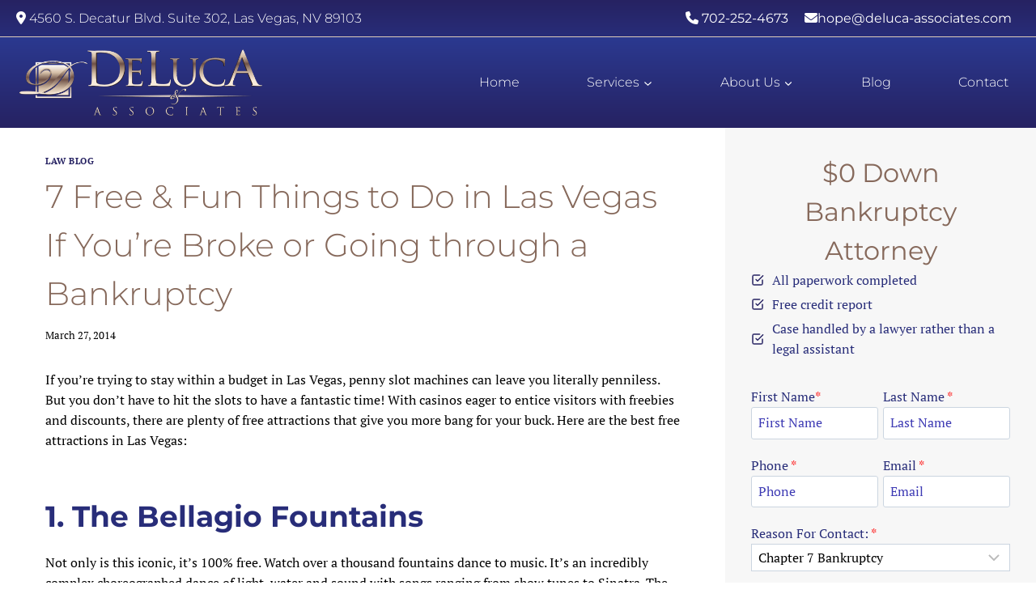

--- FILE ---
content_type: text/html; charset=UTF-8
request_url: https://www.deluca-associates.com/7-free-and-fun-things-to-do-in-las-vegas-if-youre-broke-or-going-through-a-bankruptcy/
body_size: 41619
content:
<!doctype html>
<html lang="en-US" class="no-js" itemtype="https://schema.org/Blog" itemscope>
<head><meta charset="UTF-8"><script>if(navigator.userAgent.match(/MSIE|Internet Explorer/i)||navigator.userAgent.match(/Trident\/7\..*?rv:11/i)){var href=document.location.href;if(!href.match(/[?&]nowprocket/)){if(href.indexOf("?")==-1){if(href.indexOf("#")==-1){document.location.href=href+"?nowprocket=1"}else{document.location.href=href.replace("#","?nowprocket=1#")}}else{if(href.indexOf("#")==-1){document.location.href=href+"&nowprocket=1"}else{document.location.href=href.replace("#","&nowprocket=1#")}}}}</script><script>(()=>{class RocketLazyLoadScripts{constructor(){this.v="2.0.4",this.userEvents=["keydown","keyup","mousedown","mouseup","mousemove","mouseover","mouseout","touchmove","touchstart","touchend","touchcancel","wheel","click","dblclick","input"],this.attributeEvents=["onblur","onclick","oncontextmenu","ondblclick","onfocus","onmousedown","onmouseenter","onmouseleave","onmousemove","onmouseout","onmouseover","onmouseup","onmousewheel","onscroll","onsubmit"]}async t(){this.i(),this.o(),/iP(ad|hone)/.test(navigator.userAgent)&&this.h(),this.u(),this.l(this),this.m(),this.k(this),this.p(this),this._(),await Promise.all([this.R(),this.L()]),this.lastBreath=Date.now(),this.S(this),this.P(),this.D(),this.O(),this.M(),await this.C(this.delayedScripts.normal),await this.C(this.delayedScripts.defer),await this.C(this.delayedScripts.async),await this.T(),await this.F(),await this.j(),await this.A(),window.dispatchEvent(new Event("rocket-allScriptsLoaded")),this.everythingLoaded=!0,this.lastTouchEnd&&await new Promise(t=>setTimeout(t,500-Date.now()+this.lastTouchEnd)),this.I(),this.H(),this.U(),this.W()}i(){this.CSPIssue=sessionStorage.getItem("rocketCSPIssue"),document.addEventListener("securitypolicyviolation",t=>{this.CSPIssue||"script-src-elem"!==t.violatedDirective||"data"!==t.blockedURI||(this.CSPIssue=!0,sessionStorage.setItem("rocketCSPIssue",!0))},{isRocket:!0})}o(){window.addEventListener("pageshow",t=>{this.persisted=t.persisted,this.realWindowLoadedFired=!0},{isRocket:!0}),window.addEventListener("pagehide",()=>{this.onFirstUserAction=null},{isRocket:!0})}h(){let t;function e(e){t=e}window.addEventListener("touchstart",e,{isRocket:!0}),window.addEventListener("touchend",function i(o){o.changedTouches[0]&&t.changedTouches[0]&&Math.abs(o.changedTouches[0].pageX-t.changedTouches[0].pageX)<10&&Math.abs(o.changedTouches[0].pageY-t.changedTouches[0].pageY)<10&&o.timeStamp-t.timeStamp<200&&(window.removeEventListener("touchstart",e,{isRocket:!0}),window.removeEventListener("touchend",i,{isRocket:!0}),"INPUT"===o.target.tagName&&"text"===o.target.type||(o.target.dispatchEvent(new TouchEvent("touchend",{target:o.target,bubbles:!0})),o.target.dispatchEvent(new MouseEvent("mouseover",{target:o.target,bubbles:!0})),o.target.dispatchEvent(new PointerEvent("click",{target:o.target,bubbles:!0,cancelable:!0,detail:1,clientX:o.changedTouches[0].clientX,clientY:o.changedTouches[0].clientY})),event.preventDefault()))},{isRocket:!0})}q(t){this.userActionTriggered||("mousemove"!==t.type||this.firstMousemoveIgnored?"keyup"===t.type||"mouseover"===t.type||"mouseout"===t.type||(this.userActionTriggered=!0,this.onFirstUserAction&&this.onFirstUserAction()):this.firstMousemoveIgnored=!0),"click"===t.type&&t.preventDefault(),t.stopPropagation(),t.stopImmediatePropagation(),"touchstart"===this.lastEvent&&"touchend"===t.type&&(this.lastTouchEnd=Date.now()),"click"===t.type&&(this.lastTouchEnd=0),this.lastEvent=t.type,t.composedPath&&t.composedPath()[0].getRootNode()instanceof ShadowRoot&&(t.rocketTarget=t.composedPath()[0]),this.savedUserEvents.push(t)}u(){this.savedUserEvents=[],this.userEventHandler=this.q.bind(this),this.userEvents.forEach(t=>window.addEventListener(t,this.userEventHandler,{passive:!1,isRocket:!0})),document.addEventListener("visibilitychange",this.userEventHandler,{isRocket:!0})}U(){this.userEvents.forEach(t=>window.removeEventListener(t,this.userEventHandler,{passive:!1,isRocket:!0})),document.removeEventListener("visibilitychange",this.userEventHandler,{isRocket:!0}),this.savedUserEvents.forEach(t=>{(t.rocketTarget||t.target).dispatchEvent(new window[t.constructor.name](t.type,t))})}m(){const t="return false",e=Array.from(this.attributeEvents,t=>"data-rocket-"+t),i="["+this.attributeEvents.join("],[")+"]",o="[data-rocket-"+this.attributeEvents.join("],[data-rocket-")+"]",s=(e,i,o)=>{o&&o!==t&&(e.setAttribute("data-rocket-"+i,o),e["rocket"+i]=new Function("event",o),e.setAttribute(i,t))};new MutationObserver(t=>{for(const n of t)"attributes"===n.type&&(n.attributeName.startsWith("data-rocket-")||this.everythingLoaded?n.attributeName.startsWith("data-rocket-")&&this.everythingLoaded&&this.N(n.target,n.attributeName.substring(12)):s(n.target,n.attributeName,n.target.getAttribute(n.attributeName))),"childList"===n.type&&n.addedNodes.forEach(t=>{if(t.nodeType===Node.ELEMENT_NODE)if(this.everythingLoaded)for(const i of[t,...t.querySelectorAll(o)])for(const t of i.getAttributeNames())e.includes(t)&&this.N(i,t.substring(12));else for(const e of[t,...t.querySelectorAll(i)])for(const t of e.getAttributeNames())this.attributeEvents.includes(t)&&s(e,t,e.getAttribute(t))})}).observe(document,{subtree:!0,childList:!0,attributeFilter:[...this.attributeEvents,...e]})}I(){this.attributeEvents.forEach(t=>{document.querySelectorAll("[data-rocket-"+t+"]").forEach(e=>{this.N(e,t)})})}N(t,e){const i=t.getAttribute("data-rocket-"+e);i&&(t.setAttribute(e,i),t.removeAttribute("data-rocket-"+e))}k(t){Object.defineProperty(HTMLElement.prototype,"onclick",{get(){return this.rocketonclick||null},set(e){this.rocketonclick=e,this.setAttribute(t.everythingLoaded?"onclick":"data-rocket-onclick","this.rocketonclick(event)")}})}S(t){function e(e,i){let o=e[i];e[i]=null,Object.defineProperty(e,i,{get:()=>o,set(s){t.everythingLoaded?o=s:e["rocket"+i]=o=s}})}e(document,"onreadystatechange"),e(window,"onload"),e(window,"onpageshow");try{Object.defineProperty(document,"readyState",{get:()=>t.rocketReadyState,set(e){t.rocketReadyState=e},configurable:!0}),document.readyState="loading"}catch(t){console.log("WPRocket DJE readyState conflict, bypassing")}}l(t){this.originalAddEventListener=EventTarget.prototype.addEventListener,this.originalRemoveEventListener=EventTarget.prototype.removeEventListener,this.savedEventListeners=[],EventTarget.prototype.addEventListener=function(e,i,o){o&&o.isRocket||!t.B(e,this)&&!t.userEvents.includes(e)||t.B(e,this)&&!t.userActionTriggered||e.startsWith("rocket-")||t.everythingLoaded?t.originalAddEventListener.call(this,e,i,o):(t.savedEventListeners.push({target:this,remove:!1,type:e,func:i,options:o}),"mouseenter"!==e&&"mouseleave"!==e||t.originalAddEventListener.call(this,e,t.savedUserEvents.push,o))},EventTarget.prototype.removeEventListener=function(e,i,o){o&&o.isRocket||!t.B(e,this)&&!t.userEvents.includes(e)||t.B(e,this)&&!t.userActionTriggered||e.startsWith("rocket-")||t.everythingLoaded?t.originalRemoveEventListener.call(this,e,i,o):t.savedEventListeners.push({target:this,remove:!0,type:e,func:i,options:o})}}J(t,e){this.savedEventListeners=this.savedEventListeners.filter(i=>{let o=i.type,s=i.target||window;return e!==o||t!==s||(this.B(o,s)&&(i.type="rocket-"+o),this.$(i),!1)})}H(){EventTarget.prototype.addEventListener=this.originalAddEventListener,EventTarget.prototype.removeEventListener=this.originalRemoveEventListener,this.savedEventListeners.forEach(t=>this.$(t))}$(t){t.remove?this.originalRemoveEventListener.call(t.target,t.type,t.func,t.options):this.originalAddEventListener.call(t.target,t.type,t.func,t.options)}p(t){let e;function i(e){return t.everythingLoaded?e:e.split(" ").map(t=>"load"===t||t.startsWith("load.")?"rocket-jquery-load":t).join(" ")}function o(o){function s(e){const s=o.fn[e];o.fn[e]=o.fn.init.prototype[e]=function(){return this[0]===window&&t.userActionTriggered&&("string"==typeof arguments[0]||arguments[0]instanceof String?arguments[0]=i(arguments[0]):"object"==typeof arguments[0]&&Object.keys(arguments[0]).forEach(t=>{const e=arguments[0][t];delete arguments[0][t],arguments[0][i(t)]=e})),s.apply(this,arguments),this}}if(o&&o.fn&&!t.allJQueries.includes(o)){const e={DOMContentLoaded:[],"rocket-DOMContentLoaded":[]};for(const t in e)document.addEventListener(t,()=>{e[t].forEach(t=>t())},{isRocket:!0});o.fn.ready=o.fn.init.prototype.ready=function(i){function s(){parseInt(o.fn.jquery)>2?setTimeout(()=>i.bind(document)(o)):i.bind(document)(o)}return"function"==typeof i&&(t.realDomReadyFired?!t.userActionTriggered||t.fauxDomReadyFired?s():e["rocket-DOMContentLoaded"].push(s):e.DOMContentLoaded.push(s)),o([])},s("on"),s("one"),s("off"),t.allJQueries.push(o)}e=o}t.allJQueries=[],o(window.jQuery),Object.defineProperty(window,"jQuery",{get:()=>e,set(t){o(t)}})}P(){const t=new Map;document.write=document.writeln=function(e){const i=document.currentScript,o=document.createRange(),s=i.parentElement;let n=t.get(i);void 0===n&&(n=i.nextSibling,t.set(i,n));const c=document.createDocumentFragment();o.setStart(c,0),c.appendChild(o.createContextualFragment(e)),s.insertBefore(c,n)}}async R(){return new Promise(t=>{this.userActionTriggered?t():this.onFirstUserAction=t})}async L(){return new Promise(t=>{document.addEventListener("DOMContentLoaded",()=>{this.realDomReadyFired=!0,t()},{isRocket:!0})})}async j(){return this.realWindowLoadedFired?Promise.resolve():new Promise(t=>{window.addEventListener("load",t,{isRocket:!0})})}M(){this.pendingScripts=[];this.scriptsMutationObserver=new MutationObserver(t=>{for(const e of t)e.addedNodes.forEach(t=>{"SCRIPT"!==t.tagName||t.noModule||t.isWPRocket||this.pendingScripts.push({script:t,promise:new Promise(e=>{const i=()=>{const i=this.pendingScripts.findIndex(e=>e.script===t);i>=0&&this.pendingScripts.splice(i,1),e()};t.addEventListener("load",i,{isRocket:!0}),t.addEventListener("error",i,{isRocket:!0}),setTimeout(i,1e3)})})})}),this.scriptsMutationObserver.observe(document,{childList:!0,subtree:!0})}async F(){await this.X(),this.pendingScripts.length?(await this.pendingScripts[0].promise,await this.F()):this.scriptsMutationObserver.disconnect()}D(){this.delayedScripts={normal:[],async:[],defer:[]},document.querySelectorAll("script[type$=rocketlazyloadscript]").forEach(t=>{t.hasAttribute("data-rocket-src")?t.hasAttribute("async")&&!1!==t.async?this.delayedScripts.async.push(t):t.hasAttribute("defer")&&!1!==t.defer||"module"===t.getAttribute("data-rocket-type")?this.delayedScripts.defer.push(t):this.delayedScripts.normal.push(t):this.delayedScripts.normal.push(t)})}async _(){await this.L();let t=[];document.querySelectorAll("script[type$=rocketlazyloadscript][data-rocket-src]").forEach(e=>{let i=e.getAttribute("data-rocket-src");if(i&&!i.startsWith("data:")){i.startsWith("//")&&(i=location.protocol+i);try{const o=new URL(i).origin;o!==location.origin&&t.push({src:o,crossOrigin:e.crossOrigin||"module"===e.getAttribute("data-rocket-type")})}catch(t){}}}),t=[...new Map(t.map(t=>[JSON.stringify(t),t])).values()],this.Y(t,"preconnect")}async G(t){if(await this.K(),!0!==t.noModule||!("noModule"in HTMLScriptElement.prototype))return new Promise(e=>{let i;function o(){(i||t).setAttribute("data-rocket-status","executed"),e()}try{if(navigator.userAgent.includes("Firefox/")||""===navigator.vendor||this.CSPIssue)i=document.createElement("script"),[...t.attributes].forEach(t=>{let e=t.nodeName;"type"!==e&&("data-rocket-type"===e&&(e="type"),"data-rocket-src"===e&&(e="src"),i.setAttribute(e,t.nodeValue))}),t.text&&(i.text=t.text),t.nonce&&(i.nonce=t.nonce),i.hasAttribute("src")?(i.addEventListener("load",o,{isRocket:!0}),i.addEventListener("error",()=>{i.setAttribute("data-rocket-status","failed-network"),e()},{isRocket:!0}),setTimeout(()=>{i.isConnected||e()},1)):(i.text=t.text,o()),i.isWPRocket=!0,t.parentNode.replaceChild(i,t);else{const i=t.getAttribute("data-rocket-type"),s=t.getAttribute("data-rocket-src");i?(t.type=i,t.removeAttribute("data-rocket-type")):t.removeAttribute("type"),t.addEventListener("load",o,{isRocket:!0}),t.addEventListener("error",i=>{this.CSPIssue&&i.target.src.startsWith("data:")?(console.log("WPRocket: CSP fallback activated"),t.removeAttribute("src"),this.G(t).then(e)):(t.setAttribute("data-rocket-status","failed-network"),e())},{isRocket:!0}),s?(t.fetchPriority="high",t.removeAttribute("data-rocket-src"),t.src=s):t.src="data:text/javascript;base64,"+window.btoa(unescape(encodeURIComponent(t.text)))}}catch(i){t.setAttribute("data-rocket-status","failed-transform"),e()}});t.setAttribute("data-rocket-status","skipped")}async C(t){const e=t.shift();return e?(e.isConnected&&await this.G(e),this.C(t)):Promise.resolve()}O(){this.Y([...this.delayedScripts.normal,...this.delayedScripts.defer,...this.delayedScripts.async],"preload")}Y(t,e){this.trash=this.trash||[];let i=!0;var o=document.createDocumentFragment();t.forEach(t=>{const s=t.getAttribute&&t.getAttribute("data-rocket-src")||t.src;if(s&&!s.startsWith("data:")){const n=document.createElement("link");n.href=s,n.rel=e,"preconnect"!==e&&(n.as="script",n.fetchPriority=i?"high":"low"),t.getAttribute&&"module"===t.getAttribute("data-rocket-type")&&(n.crossOrigin=!0),t.crossOrigin&&(n.crossOrigin=t.crossOrigin),t.integrity&&(n.integrity=t.integrity),t.nonce&&(n.nonce=t.nonce),o.appendChild(n),this.trash.push(n),i=!1}}),document.head.appendChild(o)}W(){this.trash.forEach(t=>t.remove())}async T(){try{document.readyState="interactive"}catch(t){}this.fauxDomReadyFired=!0;try{await this.K(),this.J(document,"readystatechange"),document.dispatchEvent(new Event("rocket-readystatechange")),await this.K(),document.rocketonreadystatechange&&document.rocketonreadystatechange(),await this.K(),this.J(document,"DOMContentLoaded"),document.dispatchEvent(new Event("rocket-DOMContentLoaded")),await this.K(),this.J(window,"DOMContentLoaded"),window.dispatchEvent(new Event("rocket-DOMContentLoaded"))}catch(t){console.error(t)}}async A(){try{document.readyState="complete"}catch(t){}try{await this.K(),this.J(document,"readystatechange"),document.dispatchEvent(new Event("rocket-readystatechange")),await this.K(),document.rocketonreadystatechange&&document.rocketonreadystatechange(),await this.K(),this.J(window,"load"),window.dispatchEvent(new Event("rocket-load")),await this.K(),window.rocketonload&&window.rocketonload(),await this.K(),this.allJQueries.forEach(t=>t(window).trigger("rocket-jquery-load")),await this.K(),this.J(window,"pageshow");const t=new Event("rocket-pageshow");t.persisted=this.persisted,window.dispatchEvent(t),await this.K(),window.rocketonpageshow&&window.rocketonpageshow({persisted:this.persisted})}catch(t){console.error(t)}}async K(){Date.now()-this.lastBreath>45&&(await this.X(),this.lastBreath=Date.now())}async X(){return document.hidden?new Promise(t=>setTimeout(t)):new Promise(t=>requestAnimationFrame(t))}B(t,e){return e===document&&"readystatechange"===t||(e===document&&"DOMContentLoaded"===t||(e===window&&"DOMContentLoaded"===t||(e===window&&"load"===t||e===window&&"pageshow"===t)))}static run(){(new RocketLazyLoadScripts).t()}}RocketLazyLoadScripts.run()})();</script>
	
	<meta name="viewport" content="width=device-width, initial-scale=1, minimum-scale=1">
	<meta name='robots' content='index, follow, max-image-preview:large, max-snippet:-1, max-video-preview:-1' />
	<style></style>
	
	<!-- This site is optimized with the Yoast SEO plugin v25.9 - https://yoast.com/wordpress/plugins/seo/ -->
	<title>7 Free &amp; Fun Things to Do in Las Vegas</title>
<link data-rocket-preload as="style" href="https://fonts.googleapis.com/css?family=PT%20Serif%3Aregular%2Cregularitalic%2C700%2C700italic%2C300%2C100%2C600%7CMontserrat%3A300%2C700%2Cregular%2C100%2C600&#038;display=swap" rel="preload">
<link href="https://fonts.googleapis.com/css?family=PT%20Serif%3Aregular%2Cregularitalic%2C700%2C700italic%2C300%2C100%2C600%7CMontserrat%3A300%2C700%2Cregular%2C100%2C600&#038;display=swap" media="print" onload="this.media=&#039;all&#039;" rel="stylesheet">
<style id="wpr-usedcss">img:is([sizes=auto i],[sizes^="auto," i]){contain-intrinsic-size:3000px 1500px}.screen-reader-text{clip:rect(1px,1px,1px,1px);height:1px;overflow:hidden;position:absolute!important;width:1px;word-wrap:normal!important}.center{text-align:center}.left{text-align:left}.right{text-align:right}.wp-block-button__link{align-content:center;box-sizing:border-box;cursor:pointer;display:inline-block;height:100%;text-align:center;word-break:break-word}.wp-block-button__link.aligncenter{text-align:center}:where(.wp-block-button__link){border-radius:9999px;box-shadow:none;padding:calc(.667em + 2px) calc(1.333em + 2px);text-decoration:none}:root :where(.wp-block-button .wp-block-button__link.is-style-outline),:root :where(.wp-block-button.is-style-outline>.wp-block-button__link){border:2px solid;padding:.667em 1.333em}:root :where(.wp-block-button .wp-block-button__link.is-style-outline:not(.has-text-color)),:root :where(.wp-block-button.is-style-outline>.wp-block-button__link:not(.has-text-color)){color:currentColor}:root :where(.wp-block-button .wp-block-button__link.is-style-outline:not(.has-background)),:root :where(.wp-block-button.is-style-outline>.wp-block-button__link:not(.has-background)){background-color:initial;background-image:none}:where(.wp-block-calendar table:not(.has-background) th){background:#ddd}:where(.wp-block-columns){margin-bottom:1.75em}:where(.wp-block-columns.has-background){padding:1.25em 2.375em}:where(.wp-block-post-comments input[type=submit]){border:none}:where(.wp-block-cover-image:not(.has-text-color)),:where(.wp-block-cover:not(.has-text-color)){color:#fff}:where(.wp-block-cover-image.is-light:not(.has-text-color)),:where(.wp-block-cover.is-light:not(.has-text-color)){color:#000}:root :where(.wp-block-cover h1:not(.has-text-color)),:root :where(.wp-block-cover h2:not(.has-text-color)),:root :where(.wp-block-cover h3:not(.has-text-color)),:root :where(.wp-block-cover h4:not(.has-text-color)),:root :where(.wp-block-cover h5:not(.has-text-color)),:root :where(.wp-block-cover h6:not(.has-text-color)),:root :where(.wp-block-cover p:not(.has-text-color)){color:inherit}:where(.wp-block-file){margin-bottom:1.5em}:where(.wp-block-file__button){border-radius:2em;display:inline-block;padding:.5em 1em}:where(.wp-block-file__button):is(a):active,:where(.wp-block-file__button):is(a):focus,:where(.wp-block-file__button):is(a):hover,:where(.wp-block-file__button):is(a):visited{box-shadow:none;color:#fff;opacity:.85;text-decoration:none}:where(.wp-block-group.wp-block-group-is-layout-constrained){position:relative}:root :where(.wp-block-image.is-style-rounded img,.wp-block-image .is-style-rounded img){border-radius:9999px}:where(.wp-block-latest-comments:not([style*=line-height] .wp-block-latest-comments__comment)){line-height:1.1}:where(.wp-block-latest-comments:not([style*=line-height] .wp-block-latest-comments__comment-excerpt p)){line-height:1.8}:root :where(.wp-block-latest-posts.is-grid){padding:0}:root :where(.wp-block-latest-posts.wp-block-latest-posts__list){padding-left:0}ul{box-sizing:border-box}:root :where(.wp-block-list.has-background){padding:1.25em 2.375em}:where(.wp-block-navigation.has-background .wp-block-navigation-item a:not(.wp-element-button)),:where(.wp-block-navigation.has-background .wp-block-navigation-submenu a:not(.wp-element-button)){padding:.5em 1em}:where(.wp-block-navigation .wp-block-navigation__submenu-container .wp-block-navigation-item a:not(.wp-element-button)),:where(.wp-block-navigation .wp-block-navigation__submenu-container .wp-block-navigation-submenu a:not(.wp-element-button)),:where(.wp-block-navigation .wp-block-navigation__submenu-container .wp-block-navigation-submenu button.wp-block-navigation-item__content),:where(.wp-block-navigation .wp-block-navigation__submenu-container .wp-block-pages-list__item button.wp-block-navigation-item__content){padding:.5em 1em}:root :where(p.has-background){padding:1.25em 2.375em}:where(p.has-text-color:not(.has-link-color)) a{color:inherit}:where(.wp-block-post-comments-form) input:not([type=submit]),:where(.wp-block-post-comments-form) textarea{border:1px solid #949494;font-family:inherit;font-size:1em}:where(.wp-block-post-comments-form) input:where(:not([type=submit]):not([type=checkbox])),:where(.wp-block-post-comments-form) textarea{padding:calc(.667em + 2px)}:where(.wp-block-post-excerpt){box-sizing:border-box;margin-bottom:var(--wp--style--block-gap);margin-top:var(--wp--style--block-gap)}:where(.wp-block-preformatted.has-background){padding:1.25em 2.375em}:where(.wp-block-search__button){border:1px solid #ccc;padding:6px 10px}:where(.wp-block-search__input){font-family:inherit;font-size:inherit;font-style:inherit;font-weight:inherit;letter-spacing:inherit;line-height:inherit;text-transform:inherit}:where(.wp-block-search__button-inside .wp-block-search__inside-wrapper){border:1px solid #949494;box-sizing:border-box;padding:4px}:where(.wp-block-search__button-inside .wp-block-search__inside-wrapper) .wp-block-search__input{border:none;border-radius:0;padding:0 4px}:where(.wp-block-search__button-inside .wp-block-search__inside-wrapper) .wp-block-search__input:focus{outline:0}:where(.wp-block-search__button-inside .wp-block-search__inside-wrapper) :where(.wp-block-search__button){padding:4px 8px}:root :where(.wp-block-separator.is-style-dots){height:auto;line-height:1;text-align:center}:root :where(.wp-block-separator.is-style-dots):before{color:currentColor;content:"···";font-family:serif;font-size:1.5em;letter-spacing:2em;padding-left:2em}:root :where(.wp-block-site-logo.is-style-rounded){border-radius:9999px}:where(.wp-block-social-links:not(.is-style-logos-only)) .wp-social-link{background-color:#f0f0f0;color:#444}:where(.wp-block-social-links:not(.is-style-logos-only)) .wp-social-link-amazon{background-color:#f90;color:#fff}:where(.wp-block-social-links:not(.is-style-logos-only)) .wp-social-link-bandcamp{background-color:#1ea0c3;color:#fff}:where(.wp-block-social-links:not(.is-style-logos-only)) .wp-social-link-behance{background-color:#0757fe;color:#fff}:where(.wp-block-social-links:not(.is-style-logos-only)) .wp-social-link-bluesky{background-color:#0a7aff;color:#fff}:where(.wp-block-social-links:not(.is-style-logos-only)) .wp-social-link-codepen{background-color:#1e1f26;color:#fff}:where(.wp-block-social-links:not(.is-style-logos-only)) .wp-social-link-deviantart{background-color:#02e49b;color:#fff}:where(.wp-block-social-links:not(.is-style-logos-only)) .wp-social-link-discord{background-color:#5865f2;color:#fff}:where(.wp-block-social-links:not(.is-style-logos-only)) .wp-social-link-dribbble{background-color:#e94c89;color:#fff}:where(.wp-block-social-links:not(.is-style-logos-only)) .wp-social-link-dropbox{background-color:#4280ff;color:#fff}:where(.wp-block-social-links:not(.is-style-logos-only)) .wp-social-link-etsy{background-color:#f45800;color:#fff}:where(.wp-block-social-links:not(.is-style-logos-only)) .wp-social-link-facebook{background-color:#0866ff;color:#fff}:where(.wp-block-social-links:not(.is-style-logos-only)) .wp-social-link-fivehundredpx{background-color:#000;color:#fff}:where(.wp-block-social-links:not(.is-style-logos-only)) .wp-social-link-flickr{background-color:#0461dd;color:#fff}:where(.wp-block-social-links:not(.is-style-logos-only)) .wp-social-link-foursquare{background-color:#e65678;color:#fff}:where(.wp-block-social-links:not(.is-style-logos-only)) .wp-social-link-github{background-color:#24292d;color:#fff}:where(.wp-block-social-links:not(.is-style-logos-only)) .wp-social-link-goodreads{background-color:#eceadd;color:#382110}:where(.wp-block-social-links:not(.is-style-logos-only)) .wp-social-link-google{background-color:#ea4434;color:#fff}:where(.wp-block-social-links:not(.is-style-logos-only)) .wp-social-link-gravatar{background-color:#1d4fc4;color:#fff}:where(.wp-block-social-links:not(.is-style-logos-only)) .wp-social-link-instagram{background-color:#f00075;color:#fff}:where(.wp-block-social-links:not(.is-style-logos-only)) .wp-social-link-lastfm{background-color:#e21b24;color:#fff}:where(.wp-block-social-links:not(.is-style-logos-only)) .wp-social-link-linkedin{background-color:#0d66c2;color:#fff}:where(.wp-block-social-links:not(.is-style-logos-only)) .wp-social-link-mastodon{background-color:#3288d4;color:#fff}:where(.wp-block-social-links:not(.is-style-logos-only)) .wp-social-link-medium{background-color:#000;color:#fff}:where(.wp-block-social-links:not(.is-style-logos-only)) .wp-social-link-meetup{background-color:#f6405f;color:#fff}:where(.wp-block-social-links:not(.is-style-logos-only)) .wp-social-link-patreon{background-color:#000;color:#fff}:where(.wp-block-social-links:not(.is-style-logos-only)) .wp-social-link-pinterest{background-color:#e60122;color:#fff}:where(.wp-block-social-links:not(.is-style-logos-only)) .wp-social-link-pocket{background-color:#ef4155;color:#fff}:where(.wp-block-social-links:not(.is-style-logos-only)) .wp-social-link-reddit{background-color:#ff4500;color:#fff}:where(.wp-block-social-links:not(.is-style-logos-only)) .wp-social-link-skype{background-color:#0478d7;color:#fff}:where(.wp-block-social-links:not(.is-style-logos-only)) .wp-social-link-snapchat{background-color:#fefc00;color:#fff;stroke:#000}:where(.wp-block-social-links:not(.is-style-logos-only)) .wp-social-link-soundcloud{background-color:#ff5600;color:#fff}:where(.wp-block-social-links:not(.is-style-logos-only)) .wp-social-link-spotify{background-color:#1bd760;color:#fff}:where(.wp-block-social-links:not(.is-style-logos-only)) .wp-social-link-telegram{background-color:#2aabee;color:#fff}:where(.wp-block-social-links:not(.is-style-logos-only)) .wp-social-link-threads{background-color:#000;color:#fff}:where(.wp-block-social-links:not(.is-style-logos-only)) .wp-social-link-tiktok{background-color:#000;color:#fff}:where(.wp-block-social-links:not(.is-style-logos-only)) .wp-social-link-tumblr{background-color:#011835;color:#fff}:where(.wp-block-social-links:not(.is-style-logos-only)) .wp-social-link-twitch{background-color:#6440a4;color:#fff}:where(.wp-block-social-links:not(.is-style-logos-only)) .wp-social-link-twitter{background-color:#1da1f2;color:#fff}:where(.wp-block-social-links:not(.is-style-logos-only)) .wp-social-link-vimeo{background-color:#1eb7ea;color:#fff}:where(.wp-block-social-links:not(.is-style-logos-only)) .wp-social-link-vk{background-color:#4680c2;color:#fff}:where(.wp-block-social-links:not(.is-style-logos-only)) .wp-social-link-wordpress{background-color:#3499cd;color:#fff}:where(.wp-block-social-links:not(.is-style-logos-only)) .wp-social-link-whatsapp{background-color:#25d366;color:#fff}:where(.wp-block-social-links:not(.is-style-logos-only)) .wp-social-link-x{background-color:#000;color:#fff}:where(.wp-block-social-links:not(.is-style-logos-only)) .wp-social-link-yelp{background-color:#d32422;color:#fff}:where(.wp-block-social-links:not(.is-style-logos-only)) .wp-social-link-youtube{background-color:red;color:#fff}:where(.wp-block-social-links.is-style-logos-only) .wp-social-link{background:0 0}:where(.wp-block-social-links.is-style-logos-only) .wp-social-link svg{height:1.25em;width:1.25em}:where(.wp-block-social-links.is-style-logos-only) .wp-social-link-amazon{color:#f90}:where(.wp-block-social-links.is-style-logos-only) .wp-social-link-bandcamp{color:#1ea0c3}:where(.wp-block-social-links.is-style-logos-only) .wp-social-link-behance{color:#0757fe}:where(.wp-block-social-links.is-style-logos-only) .wp-social-link-bluesky{color:#0a7aff}:where(.wp-block-social-links.is-style-logos-only) .wp-social-link-codepen{color:#1e1f26}:where(.wp-block-social-links.is-style-logos-only) .wp-social-link-deviantart{color:#02e49b}:where(.wp-block-social-links.is-style-logos-only) .wp-social-link-discord{color:#5865f2}:where(.wp-block-social-links.is-style-logos-only) .wp-social-link-dribbble{color:#e94c89}:where(.wp-block-social-links.is-style-logos-only) .wp-social-link-dropbox{color:#4280ff}:where(.wp-block-social-links.is-style-logos-only) .wp-social-link-etsy{color:#f45800}:where(.wp-block-social-links.is-style-logos-only) .wp-social-link-facebook{color:#0866ff}:where(.wp-block-social-links.is-style-logos-only) .wp-social-link-fivehundredpx{color:#000}:where(.wp-block-social-links.is-style-logos-only) .wp-social-link-flickr{color:#0461dd}:where(.wp-block-social-links.is-style-logos-only) .wp-social-link-foursquare{color:#e65678}:where(.wp-block-social-links.is-style-logos-only) .wp-social-link-github{color:#24292d}:where(.wp-block-social-links.is-style-logos-only) .wp-social-link-goodreads{color:#382110}:where(.wp-block-social-links.is-style-logos-only) .wp-social-link-google{color:#ea4434}:where(.wp-block-social-links.is-style-logos-only) .wp-social-link-gravatar{color:#1d4fc4}:where(.wp-block-social-links.is-style-logos-only) .wp-social-link-instagram{color:#f00075}:where(.wp-block-social-links.is-style-logos-only) .wp-social-link-lastfm{color:#e21b24}:where(.wp-block-social-links.is-style-logos-only) .wp-social-link-linkedin{color:#0d66c2}:where(.wp-block-social-links.is-style-logos-only) .wp-social-link-mastodon{color:#3288d4}:where(.wp-block-social-links.is-style-logos-only) .wp-social-link-medium{color:#000}:where(.wp-block-social-links.is-style-logos-only) .wp-social-link-meetup{color:#f6405f}:where(.wp-block-social-links.is-style-logos-only) .wp-social-link-patreon{color:#000}:where(.wp-block-social-links.is-style-logos-only) .wp-social-link-pinterest{color:#e60122}:where(.wp-block-social-links.is-style-logos-only) .wp-social-link-pocket{color:#ef4155}:where(.wp-block-social-links.is-style-logos-only) .wp-social-link-reddit{color:#ff4500}:where(.wp-block-social-links.is-style-logos-only) .wp-social-link-skype{color:#0478d7}:where(.wp-block-social-links.is-style-logos-only) .wp-social-link-snapchat{color:#fff;stroke:#000}:where(.wp-block-social-links.is-style-logos-only) .wp-social-link-soundcloud{color:#ff5600}:where(.wp-block-social-links.is-style-logos-only) .wp-social-link-spotify{color:#1bd760}:where(.wp-block-social-links.is-style-logos-only) .wp-social-link-telegram{color:#2aabee}:where(.wp-block-social-links.is-style-logos-only) .wp-social-link-threads{color:#000}:where(.wp-block-social-links.is-style-logos-only) .wp-social-link-tiktok{color:#000}:where(.wp-block-social-links.is-style-logos-only) .wp-social-link-tumblr{color:#011835}:where(.wp-block-social-links.is-style-logos-only) .wp-social-link-twitch{color:#6440a4}:where(.wp-block-social-links.is-style-logos-only) .wp-social-link-twitter{color:#1da1f2}:where(.wp-block-social-links.is-style-logos-only) .wp-social-link-vimeo{color:#1eb7ea}:where(.wp-block-social-links.is-style-logos-only) .wp-social-link-vk{color:#4680c2}:where(.wp-block-social-links.is-style-logos-only) .wp-social-link-whatsapp{color:#25d366}:where(.wp-block-social-links.is-style-logos-only) .wp-social-link-wordpress{color:#3499cd}:where(.wp-block-social-links.is-style-logos-only) .wp-social-link-x{color:#000}:where(.wp-block-social-links.is-style-logos-only) .wp-social-link-yelp{color:#d32422}:where(.wp-block-social-links.is-style-logos-only) .wp-social-link-youtube{color:red}:root :where(.wp-block-social-links .wp-social-link a){padding:.25em}:root :where(.wp-block-social-links.is-style-logos-only .wp-social-link a){padding:0}:root :where(.wp-block-social-links.is-style-pill-shape .wp-social-link a){padding-left:.6666666667em;padding-right:.6666666667em}:root :where(.wp-block-tag-cloud.is-style-outline){display:flex;flex-wrap:wrap;gap:1ch}:root :where(.wp-block-tag-cloud.is-style-outline a){border:1px solid;font-size:unset!important;margin-right:0;padding:1ch 2ch;text-decoration:none!important}:root :where(.wp-block-table-of-contents){box-sizing:border-box}:where(.wp-block-term-description){box-sizing:border-box;margin-bottom:var(--wp--style--block-gap);margin-top:var(--wp--style--block-gap)}:where(pre.wp-block-verse){font-family:inherit}.entry-content{counter-reset:footnotes}:root{--wp--preset--font-size--normal:16px;--wp--preset--font-size--huge:42px}.aligncenter{clear:both}.screen-reader-text{border:0;clip-path:inset(50%);height:1px;margin:-1px;overflow:hidden;padding:0;position:absolute;width:1px;word-wrap:normal!important}.screen-reader-text:focus{background-color:#ddd;clip-path:none;color:#444;display:block;font-size:1em;height:auto;left:5px;line-height:normal;padding:15px 23px 14px;text-decoration:none;top:5px;width:auto;z-index:100000}html :where(.has-border-color){border-style:solid}html :where([style*=border-top-color]){border-top-style:solid}html :where([style*=border-right-color]){border-right-style:solid}html :where([style*=border-bottom-color]){border-bottom-style:solid}html :where([style*=border-left-color]){border-left-style:solid}html :where([style*=border-width]){border-style:solid}html :where([style*=border-top-width]){border-top-style:solid}html :where([style*=border-right-width]){border-right-style:solid}html :where([style*=border-bottom-width]){border-bottom-style:solid}html :where([style*=border-left-width]){border-left-style:solid}html :where(img[class*=wp-image-]){height:auto;max-width:100%}:where(figure){margin:0 0 1em}html :where(.is-position-sticky){--wp-admin--admin-bar--position-offset:var(--wp-admin--admin-bar--height,0px)}@media screen and (max-width:600px){html :where(.is-position-sticky){--wp-admin--admin-bar--position-offset:0px}}.wp-block-button__link{color:#fff;background-color:#32373c;border-radius:9999px;box-shadow:none;text-decoration:none;padding:calc(.667em + 2px) calc(1.333em + 2px);font-size:1.125em}:root{--fa-font-solid:normal 900 1em/1 "Font Awesome 6 Solid";--fa-font-regular:normal 400 1em/1 "Font Awesome 6 Regular";--fa-font-light:normal 300 1em/1 "Font Awesome 6 Light";--fa-font-thin:normal 100 1em/1 "Font Awesome 6 Thin";--fa-font-duotone:normal 900 1em/1 "Font Awesome 6 Duotone";--fa-font-sharp-solid:normal 900 1em/1 "Font Awesome 6 Sharp";--fa-font-sharp-regular:normal 400 1em/1 "Font Awesome 6 Sharp";--fa-font-brands:normal 400 1em/1 "Font Awesome 6 Brands"}:root{--wp--preset--aspect-ratio--square:1;--wp--preset--aspect-ratio--4-3:4/3;--wp--preset--aspect-ratio--3-4:3/4;--wp--preset--aspect-ratio--3-2:3/2;--wp--preset--aspect-ratio--2-3:2/3;--wp--preset--aspect-ratio--16-9:16/9;--wp--preset--aspect-ratio--9-16:9/16;--wp--preset--color--black:#000000;--wp--preset--color--cyan-bluish-gray:#abb8c3;--wp--preset--color--white:#ffffff;--wp--preset--color--pale-pink:#f78da7;--wp--preset--color--vivid-red:#cf2e2e;--wp--preset--color--luminous-vivid-orange:#ff6900;--wp--preset--color--luminous-vivid-amber:#fcb900;--wp--preset--color--light-green-cyan:#7bdcb5;--wp--preset--color--vivid-green-cyan:#00d084;--wp--preset--color--pale-cyan-blue:#8ed1fc;--wp--preset--color--vivid-cyan-blue:#0693e3;--wp--preset--color--vivid-purple:#9b51e0;--wp--preset--color--theme-palette-1:var(--global-palette1);--wp--preset--color--theme-palette-2:var(--global-palette2);--wp--preset--color--theme-palette-3:var(--global-palette3);--wp--preset--color--theme-palette-4:var(--global-palette4);--wp--preset--color--theme-palette-5:var(--global-palette5);--wp--preset--color--theme-palette-6:var(--global-palette6);--wp--preset--color--theme-palette-7:var(--global-palette7);--wp--preset--color--theme-palette-8:var(--global-palette8);--wp--preset--color--theme-palette-9:var(--global-palette9);--wp--preset--gradient--vivid-cyan-blue-to-vivid-purple:linear-gradient(135deg,rgba(6, 147, 227, 1) 0%,rgb(155, 81, 224) 100%);--wp--preset--gradient--light-green-cyan-to-vivid-green-cyan:linear-gradient(135deg,rgb(122, 220, 180) 0%,rgb(0, 208, 130) 100%);--wp--preset--gradient--luminous-vivid-amber-to-luminous-vivid-orange:linear-gradient(135deg,rgba(252, 185, 0, 1) 0%,rgba(255, 105, 0, 1) 100%);--wp--preset--gradient--luminous-vivid-orange-to-vivid-red:linear-gradient(135deg,rgba(255, 105, 0, 1) 0%,rgb(207, 46, 46) 100%);--wp--preset--gradient--very-light-gray-to-cyan-bluish-gray:linear-gradient(135deg,rgb(238, 238, 238) 0%,rgb(169, 184, 195) 100%);--wp--preset--gradient--cool-to-warm-spectrum:linear-gradient(135deg,rgb(74, 234, 220) 0%,rgb(151, 120, 209) 20%,rgb(207, 42, 186) 40%,rgb(238, 44, 130) 60%,rgb(251, 105, 98) 80%,rgb(254, 248, 76) 100%);--wp--preset--gradient--blush-light-purple:linear-gradient(135deg,rgb(255, 206, 236) 0%,rgb(152, 150, 240) 100%);--wp--preset--gradient--blush-bordeaux:linear-gradient(135deg,rgb(254, 205, 165) 0%,rgb(254, 45, 45) 50%,rgb(107, 0, 62) 100%);--wp--preset--gradient--luminous-dusk:linear-gradient(135deg,rgb(255, 203, 112) 0%,rgb(199, 81, 192) 50%,rgb(65, 88, 208) 100%);--wp--preset--gradient--pale-ocean:linear-gradient(135deg,rgb(255, 245, 203) 0%,rgb(182, 227, 212) 50%,rgb(51, 167, 181) 100%);--wp--preset--gradient--electric-grass:linear-gradient(135deg,rgb(202, 248, 128) 0%,rgb(113, 206, 126) 100%);--wp--preset--gradient--midnight:linear-gradient(135deg,rgb(2, 3, 129) 0%,rgb(40, 116, 252) 100%);--wp--preset--font-size--small:var(--global-font-size-small);--wp--preset--font-size--medium:var(--global-font-size-medium);--wp--preset--font-size--large:var(--global-font-size-large);--wp--preset--font-size--x-large:42px;--wp--preset--font-size--larger:var(--global-font-size-larger);--wp--preset--font-size--xxlarge:var(--global-font-size-xxlarge);--wp--preset--spacing--20:0.44rem;--wp--preset--spacing--30:0.67rem;--wp--preset--spacing--40:1rem;--wp--preset--spacing--50:1.5rem;--wp--preset--spacing--60:2.25rem;--wp--preset--spacing--70:3.38rem;--wp--preset--spacing--80:5.06rem;--wp--preset--shadow--natural:6px 6px 9px rgba(0, 0, 0, .2);--wp--preset--shadow--deep:12px 12px 50px rgba(0, 0, 0, .4);--wp--preset--shadow--sharp:6px 6px 0px rgba(0, 0, 0, .2);--wp--preset--shadow--outlined:6px 6px 0px -3px rgba(255, 255, 255, 1),6px 6px rgba(0, 0, 0, 1);--wp--preset--shadow--crisp:6px 6px 0px rgba(0, 0, 0, 1)}:where(.is-layout-flex){gap:.5em}:where(.is-layout-grid){gap:.5em}:where(.wp-block-post-template.is-layout-flex){gap:1.25em}:where(.wp-block-post-template.is-layout-grid){gap:1.25em}:where(.wp-block-columns.is-layout-flex){gap:2em}:where(.wp-block-columns.is-layout-grid){gap:2em}:root :where(.wp-block-pullquote){font-size:1.5em;line-height:1.6}.form-row{display:flex;align-items:center;justify-content:space-between;flex-wrap:wrap}.form-row .col-12{width:100%;margin:10px 0}.form-row .col-12 label span{color:red}.form-row .col-12 p{margin:0}.form-row .col-12 .wpcf7-text,.form-row .col-12 select,.form-row .col-12 textarea{width:100%}.form-row .col-md-6{width:49%}.form-row .checkboxes-col .wpcf7-form-control{display:flex;align-items:center;justify-content:space-between;flex-wrap:wrap}.form-row .checkboxes-col .wpcf7-form-control .wpcf7-list-item{display:flex;flex-direction:row-reverse;width:40%;justify-content:start}@media(max-width:667px){.form-row .col-md-6{width:100%}.form-row .checkboxes-col .wpcf7-form-control .wpcf7-list-item{width:100%}}.form-row .checkboxes-col .wpcf7-form-control .wpcf7-list-item input{margin-right:10px}body.has-sidebar .content-container{grid-template-columns:65% 35%;grid-gap:0;margin:0;padding:0;max-width:100vw}body.has-sidebar .primary-sidebar{background:#f7f7f7}.single-post.single-format-standard main article.entry{padding:0 1rem}@media only screen and (min-width:767px){.single-post.single-format-standard main article.entry{padding:0 1.5rem}}nav.navigation.pagination{display:flex;justify-content:center}h1,h2,h3,h4{margin:.6rem 0 1rem}p{margin-bottom:1rem}html{line-height:1.15;-webkit-text-size-adjust:100%}body{margin:0}main{display:block;min-width:0}h1{font-size:2em;margin:.67em 0}a{background-color:rgba(0,0,0,0)}strong{font-weight:700}code{font-family:monospace,monospace;font-size:1em}small{font-size:80%}img{border-style:none}button,input,optgroup,select,textarea{font-size:100%;margin:0}button,input{overflow:visible}button,select{text-transform:none}[type=button],[type=reset],[type=submit],button{-webkit-appearance:button}legend{box-sizing:border-box;color:inherit;display:table;max-width:100%;padding:0;white-space:normal}progress{vertical-align:baseline}textarea{overflow:auto}[type=checkbox],[type=radio]{box-sizing:border-box;padding:0}[type=number]::-webkit-inner-spin-button,[type=number]::-webkit-outer-spin-button{height:auto}[type=search]{-webkit-appearance:textfield;outline-offset:-2px}[type=search]::-webkit-search-decoration{-webkit-appearance:none}::-webkit-file-upload-button{-webkit-appearance:button;font:inherit}template{display:none}[hidden]{display:none}:root{--global-gray-400:#CBD5E0;--global-gray-500:#A0AEC0;--global-xs-spacing:1em;--global-sm-spacing:1.5rem;--global-md-spacing:2rem;--global-lg-spacing:2.5em;--global-xl-spacing:3.5em;--global-xxl-spacing:5rem;--global-edge-spacing:1.5rem;--global-boxed-spacing:2rem;--global-font-size-small:clamp(0.8rem, 0.73rem + 0.217vw, 0.9rem);--global-font-size-medium:clamp(1.1rem, 0.995rem + 0.326vw, 1.25rem);--global-font-size-large:clamp(1.75rem, 1.576rem + 0.543vw, 2rem);--global-font-size-larger:clamp(2rem, 1.6rem + 1vw, 2.5rem);--global-font-size-xxlarge:clamp(2.25rem, 1.728rem + 1.63vw, 3rem)}h1,h2,h3,h4{padding:0;margin:0}h1 a,h2 a,h3 a,h4 a{color:inherit;text-decoration:none}em,i{font-style:italic}address{margin:0 0 1.5em}code{font-family:Monaco,Consolas,"Andale Mono","DejaVu Sans Mono",monospace;font-size:.8rem}html{box-sizing:border-box}*,::after,::before{box-sizing:inherit}ul{margin:0 0 1.5em 1.5em;padding:0}ul.aligncenter{list-style:none}ul{list-style:disc}li>ul{margin-bottom:0;margin-left:1.5em}img{display:block;height:auto;max-width:100%}figure{margin:.5em 0}table{margin:0 0 1.5em;width:100%}a{color:var(--global-palette-highlight);text-underline-offset:.1em;transition:all .1s linear}a:active,a:focus,a:hover{color:var(--global-palette-highlight-alt);text-underline-offset:.25em}a:active,a:hover{outline:0}.inner-link-style-plain a:not(.button),.widget-area.inner-link-style-plain a:not(.button){text-decoration:none}.inner-link-style-normal a:not(.button),.widget-area.inner-link-style-normal a:not(.button){text-decoration:underline}.screen-reader-text{clip:rect(1px,1px,1px,1px);position:absolute!important;height:1px;width:1px;overflow:hidden;word-wrap:normal!important}.screen-reader-text:focus{background-color:#f1f1f1;border-radius:3px;box-shadow:0 0 2px 2px rgba(0,0,0,.6);clip:auto!important;color:#21759b;display:block;font-size:.875rem;font-weight:700;height:auto;left:5px;line-height:normal;padding:15px 23px 14px;text-decoration:none;top:5px;width:auto;z-index:100000}:where(html:not(.no-js)) .hide-focus-outline :focus{outline:0}#primary[tabindex="-1"]:focus{outline:0}textarea{width:100%}input[type=email],input[type=number],input[type=search],input[type=tel],input[type=text],input[type=time],input[type=url],textarea{-webkit-appearance:none;color:var(--global-palette5);border:1px solid var(--global-gray-400);border-radius:3px;padding:.4em .5em;max-width:100%;background:var(--global-palette9);box-shadow:0 0 0 -7px transparent}::-webkit-input-placeholder{color:var(--global-palette6)}::-moz-placeholder{color:var(--global-palette6);opacity:1}::placeholder{color:var(--global-palette6)}input[type=email]:focus,input[type=number]:focus,input[type=search]:focus,input[type=tel]:focus,input[type=text]:focus,input[type=time]:focus,input[type=url]:focus,textarea:focus{color:var(--global-palette3);border-color:var(--global-palette6);outline:0;box-shadow:0 5px 15px -7px rgba(0,0,0,.1)}select{border:1px solid var(--global-gray-400);background-size:16px 100%;padding:.2em 35px .2em .5em;background:var(--global-palette9) url([data-uri]) no-repeat 98% 50%;-moz-appearance:none;-webkit-appearance:none;appearance:none;box-shadow:none;outline:0;box-shadow:0 0 0 -7px transparent}select::-ms-expand{display:none}select:focus{color:var(--global-palette3);border-color:var(--global-palette6);background-color:var(--global-palette9);box-shadow:0 5px 15px -7px rgba(0,0,0,.1);outline:0}select:focus option{color:#333}fieldset{padding:.625em 1.425em;border:1px solid var(--global-gray-500);margin-top:1.2em;margin-bottom:1.2em}legend{font-weight:700}.button,.wp-block-button__link,button,input[type=button],input[type=reset],input[type=submit]{border-radius:3px;background:var(--global-palette-btn-bg);color:var(--global-palette-btn);padding:.4em 1em;border:0;font-size:1.125rem;line-height:1.6;display:inline-block;font-family:inherit;cursor:pointer;text-decoration:none;transition:all .2s ease;box-shadow:0 0 0 -7px transparent}.button:visited,.wp-block-button__link:visited,button:visited,input[type=button]:visited,input[type=reset]:visited,input[type=submit]:visited{background:var(--global-palette-btn-bg);color:var(--global-palette-btn)}.button:active,.button:focus,.button:hover,.wp-block-button__link:active,.wp-block-button__link:focus,.wp-block-button__link:hover,button:active,button:focus,button:hover,input[type=button]:active,input[type=button]:focus,input[type=button]:hover,input[type=reset]:active,input[type=reset]:focus,input[type=reset]:hover,input[type=submit]:active,input[type=submit]:focus,input[type=submit]:hover{color:var(--global-palette-btn-hover);background:var(--global-palette-btn-bg-hover);box-shadow:0 15px 25px -7px rgba(0,0,0,.1)}.button.disabled,.button:disabled,.wp-block-button__link.disabled,.wp-block-button__link:disabled,button.disabled,button:disabled,input[type=button].disabled,input[type=button]:disabled,input[type=reset].disabled,input[type=reset]:disabled,input[type=submit].disabled,input[type=submit]:disabled{cursor:not-allowed;opacity:.5}.button.button-size-small{font-size:80%;padding:.3em .7em}.kadence-svg-iconset{display:inline-flex;align-self:center}.kadence-svg-iconset svg{height:1em;width:1em}.kadence-svg-iconset.svg-baseline svg{top:.125em;position:relative}:root .has-theme-palette-9-color{color:var(--global-palette9)}.kt-clear::after,.kt-clear::before{content:" ";display:table}.kt-clear::after{clear:both}.content-area{margin:var(--global-xxl-spacing) 0}.entry-content{word-break:break-word}.entry-content table{word-break:normal}.body{overflow-x:hidden}.scroll a *,a.scroll *{pointer-events:none}.content-vertical-padding-hide .content-area{margin-top:0;margin-bottom:0}.site-container{margin:0 auto;padding:0 var(--global-content-edge-padding)}.content-bg{background:#fff}@media screen and (min-width:1025px){.has-sidebar .content-container{display:grid;grid-template-columns:5fr 2fr;grid-gap:var(--global-xl-spacing);justify-content:center}#secondary{grid-column:2;grid-row:1;min-width:0}.has-sidebar .wp-site-blocks .content-container .alignfull,.has-sidebar .wp-site-blocks .content-container .alignwide{width:unset;max-width:unset;margin-left:0;margin-right:0}}#kt-scroll-up,#kt-scroll-up-reader{position:fixed;transform:translateY(40px);transition:all .2s ease;opacity:0;z-index:1000;display:flex;cursor:pointer}#kt-scroll-up *,#kt-scroll-up-reader *{pointer-events:none}#kt-scroll-up.scroll-visible{transform:translateY(0);opacity:1}#kt-scroll-up-reader{transform:translateY(0);transition:all 0s ease}#kt-scroll-up-reader:not(:focus){clip:rect(1px,1px,1px,1px);height:1px;width:1px;overflow:hidden;word-wrap:normal!important}#kt-scroll-up-reader:focus{transform:translateY(0);opacity:1;box-shadow:none;z-index:1001}#wrapper{overflow:hidden;overflow:clip}.kadence-scrollbar-fixer{margin-right:var(--scrollbar-offset,unset)}.kadence-scrollbar-fixer .item-is-fixed{right:var(--scrollbar-offset,0)}.aligncenter{clear:both;display:block;margin-left:auto;margin-right:auto;text-align:center}body.footer-on-bottom #wrapper{min-height:100vh;display:flex;flex-direction:column}body.footer-on-bottom.admin-bar #wrapper{min-height:calc(100vh - 32px)}body.footer-on-bottom #inner-wrap{flex:1 0 auto}:root{--global-palette1:#262262;--global-palette2:#2b3990;--global-palette3:#000000;--global-palette4:#282d79;--global-palette5:#decdba;--global-palette6:#3e3bb4;--global-palette7:#86695b;--global-palette8:#efefef;--global-palette9:#ffffff;--global-palette9rgb:255,255,255;--global-palette-highlight:var(--global-palette1);--global-palette-highlight-alt:var(--global-palette2);--global-palette-highlight-alt2:var(--global-palette9);--global-palette-btn-bg:rgba(134, 105, 91, .8);--global-palette-btn-bg-hover:#86695b;--global-palette-btn:var(--global-palette9);--global-palette-btn-hover:var(--global-palette9);--global-body-font-family:'PT Serif',serif;--global-heading-font-family:Montserrat,sans-serif;--global-primary-nav-font-family:Montserrat,sans-serif;--global-fallback-font:sans-serif;--global-display-fallback-font:sans-serif;--global-content-width:1400px;--global-content-wide-width:calc(1400px + 230px);--global-content-narrow-width:842px;--global-content-edge-padding:1.5rem;--global-content-boxed-padding:2rem;--global-calc-content-width:calc(1400px - var(--global-content-edge-padding) - var(--global-content-edge-padding) );--wp--style--global--content-size:var(--global-calc-content-width)}.wp-site-blocks{--global-vw:calc( 100vw - ( 0.5 * var(--scrollbar-offset)))}body{background:var(--global-palette9);-webkit-font-smoothing:antialiased;-moz-osx-font-smoothing:grayscale}body,input,optgroup,select,textarea{font-style:normal;font-weight:400;font-size:16px;line-height:1.6;font-family:var(--global-body-font-family);color:var(--global-palette3)}.content-bg{background:rgba(239,239,239,.25)}h1,h2,h3,h4{font-family:var(--global-heading-font-family)}h1{font-style:normal;font-weight:300;font-size:40px;line-height:1.5;color:var(--global-palette7)}h2{font-style:normal;font-weight:700;font-size:36px;line-height:1.5;color:var(--global-palette4)}h3{font-style:normal;font-weight:400;font-size:32px;line-height:1.5;color:var(--global-palette7)}h4{font-style:normal;font-weight:100;font-size:28px;line-height:1.5;color:var(--global-palette6)}.site-container{max-width:var(--global-content-width)}@media all and (min-width:1630px){.wp-site-blocks .content-container .alignwide{margin-left:-115px;margin-right:-115px;width:unset;max-width:unset}}.content-style-boxed .wp-site-blocks .entry-content .alignwide{margin-left:calc(-1 * var(--global-content-boxed-padding));margin-right:calc(-1 * var(--global-content-boxed-padding))}.content-area{margin-top:1.5rem;margin-bottom:1.5rem}.entry-content-wrap{padding:2rem}.entry.single-entry{box-shadow:0 15px 15px -10px rgba(0,0,0,.05);border-radius:2px 2px 2px 2px}.entry.loop-entry{border-radius:2px 2px 2px 2px;overflow:hidden;box-shadow:0 15px 15px -10px rgba(0,0,0,.05)}.loop-entry .entry-content-wrap{padding:1.5rem}@media all and (max-width:1024px){.content-area{margin-top:3rem;margin-bottom:3rem}:root{--global-content-boxed-padding:2rem}.entry-content-wrap{padding:2rem}.loop-entry .entry-content-wrap{padding:2rem}}@media all and (max-width:767px){.content-area{margin-top:2rem;margin-bottom:2rem}:root{--global-content-boxed-padding:1.5rem}.entry-content-wrap{padding:1.5rem}.loop-entry .entry-content-wrap{padding:1.5rem}}.has-sidebar:not(.has-left-sidebar) .content-container{grid-template-columns:1fr 30%}.primary-sidebar.widget-area .widget{margin-bottom:1.5em;color:var(--global-palette4)}.primary-sidebar.widget-area{background:var(--global-palette9)}.button,.wp-block-button__link,button,input[type=button],input[type=reset],input[type=submit]{font-style:normal;font-weight:400;font-family:Montserrat,sans-serif;border-radius:2px;padding:.5rem 2rem;border:2px solid currentColor;border-color:#86695b;box-shadow:0 2px 8px 0 rgba(0,0,0,.25)}.button:active,.button:focus,.button:hover,.wp-block-button__link:active,.wp-block-button__link:focus,.wp-block-button__link:hover,button:active,button:focus,button:hover,input[type=button]:active,input[type=button]:focus,input[type=button]:hover,input[type=reset]:active,input[type=reset]:focus,input[type=reset]:hover,input[type=submit]:active,input[type=submit]:focus,input[type=submit]:hover{border-color:rgba(134,105,91,.9);box-shadow:0 4px 16px 0 rgba(0,0,0,.25)}body.single{background:var(--global-palette9)}body.single .content-bg{background:rgba(239,239,239,0)}body.single .entry-related{background:var(--global-palette9)}.wp-site-blocks .entry-related h2.entry-related-title{font-style:normal;color:var(--global-palette7)}.loop-entry.type-post h2.entry-title{font-style:normal;color:var(--global-palette1)}@media all and (min-width:1025px){.transparent-header #masthead{position:absolute;left:0;right:0;z-index:100}.transparent-header.kadence-scrollbar-fixer #masthead{right:var(--scrollbar-offset,0)}.transparent-header #masthead,.transparent-header .site-bottom-header-wrap .site-header-row-container-inner,.transparent-header .site-main-header-wrap .site-header-row-container-inner,.transparent-header .site-top-header-wrap .site-header-row-container-inner{background:0 0}}.site-branding a.brand img{max-width:300px}@media all and (max-width:1024px){.button,.wp-block-button__link,button,input[type=button],input[type=reset],input[type=submit]{border-color:#86695b}.mobile-transparent-header #masthead{position:absolute;left:0;right:0;z-index:100}.kadence-scrollbar-fixer.mobile-transparent-header #masthead{right:var(--scrollbar-offset,0)}.mobile-transparent-header #masthead,.mobile-transparent-header .site-bottom-header-wrap .site-header-row-container-inner,.mobile-transparent-header .site-main-header-wrap .site-header-row-container-inner,.mobile-transparent-header .site-top-header-wrap .site-header-row-container-inner{background:0 0}.site-branding a.brand img{max-width:250px}}.site-branding{padding:15px 0}#masthead,#masthead .kadence-sticky-header.item-is-fixed:not(.item-at-start):not(.site-header-row-container):not(.site-main-header-wrap),#masthead .kadence-sticky-header.item-is-fixed:not(.item-at-start)>.site-header-row-container-inner{background:linear-gradient(0deg,var(--global-palette1,#262262) 0%,var(--global-palette2,#2b3990) 100%)}@media all and (max-width:767px){.button,.wp-block-button__link,button,input[type=button],input[type=reset],input[type=submit]{border-color:#86695b}.site-branding a.brand img{max-width:125px}#masthead,#masthead .kadence-sticky-header.item-is-fixed:not(.item-at-start):not(.site-header-row-container):not(.site-main-header-wrap),#masthead .kadence-sticky-header.item-is-fixed:not(.item-at-start)>.site-header-row-container-inner{background:rgba(255,255,255,0)}}.site-main-header-wrap .site-header-row-container-inner{background:linear-gradient(0deg,var(--global-palette1,#262262) 0%,var(--global-palette2,#2b3990) 100%);border-bottom:0 transparent}.site-main-header-inner-wrap{min-height:10px}@media all and (max-width:1024px){.site-main-header-wrap .site-header-row-container-inner{background:linear-gradient(180deg,var(--global-palette1,#262262) 0%,var(--global-palette4,#282d79) 100%);border-bottom:1px solid var(--global-palette6)}}.site-top-header-wrap .site-header-row-container-inner{background:linear-gradient(180deg,var(--global-palette1,#262262) 0%,var(--global-palette4,#282d79) 100%);border-bottom:1px solid var(--global-palette5)}.site-top-header-inner-wrap{min-height:0}@media all and (max-width:1024px){.site-top-header-wrap .site-header-row-container-inner{background:linear-gradient(180deg,var(--global-palette4,#282d79) 0%,var(--global-palette1,#262262) 100%)}.site-top-header-inner-wrap{min-height:10px}}.site-top-header-wrap .site-header-row-container-inner>.site-container{padding:10px 30px 10px 20px}.site-bottom-header-wrap .site-header-row-container-inner{border-top:0 transparent}.site-bottom-header-inner-wrap{min-height:0}@media all and (max-width:1024px){.site-bottom-header-wrap .site-header-row-container-inner{background:linear-gradient(0deg,var(--global-palette1,#262262) 0%,var(--global-palette2,#2b3990) 100%);border-top:1px none var(--global-palette6)}}@media all and (max-width:767px){.site-top-header-wrap .site-header-row-container-inner{border-bottom:3px solid var(--global-palette9)}.site-bottom-header-inner-wrap{min-height:57px}}.site-bottom-header-wrap .site-header-row-container-inner>.site-container{padding:0 20px}#masthead .kadence-sticky-header.item-is-fixed:not(.item-at-start):not(.item-hidden-above)>.site-header-row-container-inner,#masthead .kadence-sticky-header.item-is-fixed:not(.item-at-start):not(.site-header-row-container):not(.item-hidden-above):not(.site-main-header-wrap){background:linear-gradient(180deg,var(--global-palette2,#2b3990) 0%,var(--global-palette1,#262262) 100%);border-bottom:2px none var(--global-palette5)}.main-navigation .primary-menu-container>ul>li.menu-item>a{padding-left:calc(1.2em / 2);padding-right:calc(1.2em / 2);padding-top:.6em;padding-bottom:.6em;color:var(--global-palette9)}.main-navigation .primary-menu-container>ul>li.menu-item .dropdown-nav-special-toggle{right:calc(1.2em / 2)}.main-navigation .primary-menu-container>ul li.menu-item>a{font-style:normal;font-weight:300;font-family:var(--global-primary-nav-font-family)}.main-navigation .primary-menu-container>ul>li.menu-item>a:hover{color:var(--global-palette5)}.main-navigation .primary-menu-container>ul>li.menu-item.current-menu-item>a{color:var(--global-palette5)}.header-navigation .header-menu-container ul ul.sub-menu{background:var(--global-palette8);box-shadow:0 2px 13px 0 rgba(0,0,0,.25)}.header-menu-container ul.menu>li.kadence-menu-mega-enabled>ul>li.menu-item>a,.header-navigation .header-menu-container ul ul li.menu-item{border-bottom:1px solid var(--global-palette5)}.header-navigation .header-menu-container ul ul li.menu-item>a{width:200px;padding-top:1em;padding-bottom:1em;color:var(--global-palette3);font-style:normal;font-weight:400;font-size:14px}.header-navigation .header-menu-container ul ul li.menu-item>a:hover{color:var(--global-palette3);background:var(--global-palette5)}.header-navigation .header-menu-container ul ul li.menu-item.current-menu-item>a{color:var(--global-palette3);background:var(--global-palette5)}.mobile-toggle-open-container .menu-toggle-open,.mobile-toggle-open-container .menu-toggle-open:focus{color:var(--global-palette5);padding:.4em .6em;font-size:14px}.mobile-toggle-open-container .menu-toggle-open .menu-toggle-icon{font-size:20px}.mobile-toggle-open-container .menu-toggle-open:focus-visible,.mobile-toggle-open-container .menu-toggle-open:hover{color:var(--global-palette7)}.mobile-navigation ul li{font-style:normal;font-weight:400;font-size:16px;font-family:Montserrat,sans-serif}.mobile-navigation ul li a{padding-top:1em;padding-bottom:1em}.mobile-navigation ul li.menu-item-has-children>.drawer-nav-drop-wrap,.mobile-navigation ul li>a{color:var(--global-palette3)}.mobile-navigation ul li.menu-item-has-children>.drawer-nav-drop-wrap:hover,.mobile-navigation ul li>a:hover{background:var(--global-palette5);color:var(--global-palette3)}.mobile-navigation ul li.current-menu-item.menu-item-has-children>.drawer-nav-drop-wrap,.mobile-navigation ul li.current-menu-item>a{background:var(--global-palette8);color:var(--global-palette7)}.mobile-navigation ul li.menu-item-has-children .drawer-nav-drop-wrap,.mobile-navigation ul li:not(.menu-item-has-children) a{border-bottom:1px solid var(--global-palette5)}.mobile-navigation:not(.drawer-navigation-parent-toggle-true) ul li.menu-item-has-children .drawer-nav-drop-wrap button{border-left:1px solid var(--global-palette5)}#mobile-drawer .drawer-inner{background:var(--global-palette9)}#mobile-drawer .drawer-header .drawer-toggle{padding:.6em .15em;font-size:24px}#mobile-drawer .drawer-header .drawer-toggle,#mobile-drawer .drawer-header .drawer-toggle:focus{color:var(--global-palette7)}#mobile-drawer .drawer-header .drawer-toggle:focus:hover,#mobile-drawer .drawer-header .drawer-toggle:hover{color:var(--global-palette7)}.header-html{font-style:normal;font-weight:400;font-size:16px;font-family:Montserrat,sans-serif}.header-html a{color:var(--global-palette9)}.header-html a:hover{color:var(--global-palette5)}.mobile-header-button-wrap .mobile-header-button-inner-wrap .mobile-header-button{font-style:normal;font-size:14px;border:2px solid currentColor;border-color:#86695b;box-shadow:0 0 0 -7px transparent}.mobile-header-button-wrap .mobile-header-button-inner-wrap .mobile-header-button:hover{border-color:var(--global-palette7);box-shadow:0 15px 25px -7px rgba(0,0,0,.1)}.mobile-html{font-style:normal;font-weight:400;font-size:14px;font-family:Montserrat,sans-serif;color:var(--global-palette9);margin:0 0 0 10px}#colophon{background:linear-gradient(180deg,var(--global-palette2,#2b3990) 0%,var(--global-palette1,#262262) 100%)}.site-middle-footer-wrap .site-footer-row-container-inner{border-top:2px solid var(--global-palette5)}.site-footer .site-middle-footer-wrap a:where(:not(.button):not(.wp-block-button__link):not(.wp-element-button)){color:var(--global-palette9)}.site-footer .site-middle-footer-wrap a:where(:not(.button):not(.wp-block-button__link):not(.wp-element-button)):hover{color:var(--global-palette8)}.site-middle-footer-inner-wrap{padding-top:30px;padding-bottom:30px;grid-column-gap:30px;grid-row-gap:30px}.site-middle-footer-inner-wrap .widget{margin-bottom:30px}.site-middle-footer-inner-wrap .site-footer-section:not(:last-child):after{border-right:0px none var(--global-palette6);right:calc(-30px / 2)}.site-bottom-footer-inner-wrap{padding-top:30px;padding-bottom:30px;grid-column-gap:30px}.site-bottom-footer-inner-wrap .widget{margin-bottom:30px}.site-bottom-footer-inner-wrap .site-footer-section:not(:last-child):after{right:calc(-30px / 2)}#colophon .footer-html{font-style:normal;color:var(--global-palette9)}#colophon .site-footer-row-container .site-footer-row .footer-html a{color:var(--global-palette9)}#colophon .site-footer-row-container .site-footer-row .footer-html a:hover{color:var(--global-palette2)}.header-html2{font-style:normal;font-weight:300;font-family:Montserrat,sans-serif;color:var(--global-palette9)}.header-html2 a{color:var(--global-palette9)}.header-html2 a:hover{color:var(--global-palette8)}.site-branding{max-height:inherit}.site-branding a.brand{display:flex;gap:1em;flex-direction:row;align-items:center;text-decoration:none;color:inherit;max-height:inherit}.site-branding a.brand img{display:block}.header-navigation ul ul.sub-menu{display:none;position:absolute;top:100%;flex-direction:column;background:#fff;margin-left:0;box-shadow:0 2px 13px rgba(0,0,0,.1);z-index:1000}body:not(.hide-focus-outline) .header-navigation li.menu-item--has-toggle>a:focus .dropdown-nav-toggle{opacity:.2}.header-navigation ul ul.sub-menu>li:last-child{border-bottom:0}.header-navigation ul ul.sub-menu.sub-menu-edge{left:auto;right:0}.header-navigation ul ul ul.sub-menu.sub-menu-edge{left:auto;right:100%}.header-navigation[class*=header-navigation-dropdown-animation-fade] ul ul.sub-menu{opacity:0;visibility:hidden;transform:translate3d(0,0,0);transition:all .2s ease;display:block;clip:rect(1px,1px,1px,1px);height:1px;overflow:hidden}.header-navigation[class*=header-navigation-dropdown-animation-fade]:not(.click-to-open) ul li.menu-item--toggled-on>ul,.header-navigation[class*=header-navigation-dropdown-animation-fade]:not(.click-to-open) ul li:hover>ul,.header-navigation[class*=header-navigation-dropdown-animation-fade]:not(.click-to-open) ul li:not(.menu-item--has-toggle):focus>ul{opacity:1;visibility:visible;transform:translate3d(0,0,0);clip:auto;height:auto;overflow:visible}.header-navigation.header-navigation-dropdown-animation-fade-down ul ul.sub-menu{transform:translate3d(0,-10px,0)}.wp-site-blocks .nav--toggle-sub .dropdown-nav-special-toggle{position:absolute!important;overflow:hidden;padding:0!important;margin:0!important;margin-right:-.1em!important;border:0!important;width:.9em;top:0;bottom:0;height:auto;border-radius:0;box-shadow:none!important;background:rgba(0,0,0,0)!important;display:block;left:auto;right:.7em;pointer-events:none}.wp-site-blocks .nav--toggle-sub .sub-menu .dropdown-nav-special-toggle{width:2.6em;margin:0!important;right:0}.nav--toggle-sub .dropdown-nav-special-toggle:focus{z-index:10}.nav--toggle-sub .dropdown-nav-toggle{display:block;background:rgba(0,0,0,0);position:absolute;right:0;top:50%;width:.7em;height:.7em;font-size:inherit;width:.9em;height:.9em;font-size:.9em;display:inline-flex;line-height:inherit;margin:0;padding:0;border:none;border-radius:0;transform:translateY(-50%);overflow:visible;transition:opacity .2s ease}.nav--toggle-sub ul ul .dropdown-nav-toggle{right:.2em}.nav--toggle-sub ul ul .dropdown-nav-toggle .kadence-svg-iconset{transform:rotate(-90deg)}.nav--toggle-sub li.menu-item-has-children{position:relative}.nav-drop-title-wrap{position:relative;padding-right:1em;display:block}.nav--toggle-sub li.menu-item--toggled-on>ul,.nav--toggle-sub li:not(.menu-item--has-toggle):focus>ul,.nav--toggle-sub:not(.click-to-open) li:hover>ul{display:block}.nav--toggle-sub li:not(.menu-item--has-toggle):focus-within>ul{display:block}@media(hover:none){.wp-site-blocks .nav--toggle-sub .menu-item--has-toggle:not(.menu-item--toggled-on) .dropdown-nav-special-toggle{left:0;right:0!important;margin-right:0!important;width:100%;pointer-events:all}.wp-site-blocks .nav--toggle-sub .menu-item--has-toggle:not(.menu-item--toggled-on)>a{pointer-events:none}}.rtl .nav--toggle-sub .dropdown-nav-toggle{right:auto;left:0}.rtl .primary-menu-container>ul>li.menu-item .dropdown-nav-special-toggle{right:auto;left:.7em}.rtl .wp-site-blocks .nav--toggle-sub .sub-menu .dropdown-nav-special-toggle{left:0;right:auto}.rtl .nav--toggle-sub ul ul .dropdown-nav-toggle .kadence-svg-iconset{transform:rotate(-270deg)}.rtl .header-navigation ul ul ul.sub-menu{right:100%;left:auto}.rtl .nav-drop-title-wrap{padding-left:1em;padding-right:0}.wp-site-blocks .nav--toggle-sub .kadence-menu-mega-enabled .sub-menu .dropdown-nav-special-toggle{display:none}.header-menu-container,.header-navigation{display:flex}.header-navigation li.menu-item>a{display:block;width:100%;text-decoration:none;color:var(--global-palette4);transition:all .2s ease-in-out;transform:translate3d(0,0,0)}.header-navigation li.menu-item>a:focus,.header-navigation li.menu-item>a:hover{color:var(--global-palette-highlight)}.header-navigation ul.sub-menu{display:block;list-style:none;margin:0;padding:0}.header-navigation ul li.menu-item>a{padding:.6em .5em}.header-navigation ul ul li.menu-item>a{padding:1em;outline-offset:-2px}.header-navigation ul ul li.menu-item>a{width:200px}.header-navigation ul ul ul.sub-menu{top:0;left:100%;right:auto;min-height:100%}.header-navigation .menu{display:flex;flex-wrap:wrap;justify-content:center;align-items:center;list-style:none;margin:0;padding:0}.menu-toggle-open{display:flex;background:rgba(0,0,0,0);align-items:center;box-shadow:none}.menu-toggle-open .menu-toggle-icon{display:flex}.menu-toggle-open:focus,.menu-toggle-open:hover{border-color:currentColor;background:rgba(0,0,0,0);box-shadow:none}.menu-toggle-open.menu-toggle-style-default{border:0}.wp-site-blocks .menu-toggle-open{box-shadow:none}.mobile-navigation{width:100%}.mobile-navigation a{display:block;width:100%;text-decoration:none;padding:.6em .5em}.mobile-navigation ul{display:block;list-style:none;margin:0;padding:0}.drawer-nav-drop-wrap{display:flex;position:relative}.drawer-nav-drop-wrap a{color:inherit}.drawer-nav-drop-wrap .drawer-sub-toggle{background:rgba(0,0,0,0);color:inherit;padding:.5em .7em;display:flex;border:0;border-radius:0;box-shadow:none;line-height:normal}.drawer-nav-drop-wrap .drawer-sub-toggle[aria-expanded=true] svg{transform:rotate(180deg)}.mobile-navigation ul ul{padding-left:1em;transition:all .2s ease-in-out}.mobile-navigation ul.has-collapse-sub-nav ul.sub-menu{display:none}.mobile-navigation ul ul ul ul ul ul{padding-left:0}.mobile-navigation ul.has-collapse-sub-nav .sub-menu.show-drawer{display:block}.popup-drawer{position:fixed;display:none;top:0;bottom:0;left:-99999rem;right:99999rem;transition:opacity .25s ease-in,left 0s .25s,right 0s .25s;z-index:100000}.popup-drawer .drawer-overlay{background-color:rgba(0,0,0,.4);position:fixed;top:0;right:0;bottom:0;left:0;opacity:0;transition:opacity .2s ease-in-out}.popup-drawer .drawer-inner{width:100%;transform:translateX(100%);max-width:90%;right:0;top:0;overflow:auto;background:#090c10;color:#fff;bottom:0;opacity:0;position:fixed;box-shadow:0 0 2rem 0 rgba(0,0,0,.1);display:flex;flex-direction:column;transition:transform .3s cubic-bezier(.77, .2, .05, 1),opacity .25s cubic-bezier(.77, .2, .05, 1)}.popup-drawer .drawer-header{padding:0 1.5em;display:flex;justify-content:flex-end;min-height:calc(1.2em + 24px)}.popup-drawer .drawer-header .drawer-toggle{background:rgba(0,0,0,0);border:0;font-size:24px;line-height:1;padding:.6em .15em;color:inherit;display:flex;box-shadow:none;border-radius:0}.popup-drawer .drawer-header .drawer-toggle:hover{box-shadow:none}.popup-drawer .drawer-content{padding:0 1.5em 1.5em}.popup-drawer .drawer-header .drawer-toggle{width:1em;position:relative;height:1em;box-sizing:content-box;font-size:24px}.drawer-toggle .toggle-close-bar{width:.75em;height:.08em;background:currentColor;transform-origin:center center;position:absolute;margin-top:-.04em;opacity:0;border-radius:.08em;left:50%;margin-left:-.375em;top:50%;transform:rotate(45deg) translateX(-50%);transition:transform .3s cubic-bezier(.77, .2, .05, 1),opacity .3s cubic-bezier(.77, .2, .05, 1);transition-delay:.2s}.drawer-toggle .toggle-close-bar:last-child{transform:rotate(-45deg) translateX(50%)}.popup-drawer.active .drawer-toggle .toggle-close-bar{transform:rotate(45deg);opacity:1}.popup-drawer.active .drawer-toggle .toggle-close-bar:last-child{transform:rotate(-45deg);opacity:1}body.admin-bar .popup-drawer{top:46px}body.admin-bar .popup-drawer .drawer-inner{top:46px}@media screen and (min-width:783px){body.admin-bar .popup-drawer{top:32px}body.admin-bar .popup-drawer .drawer-inner{top:32px}}.popup-drawer.show-drawer{display:block}.popup-drawer.active{left:0;opacity:1;right:0;transition:opacity .25s ease-out}.popup-drawer.active .drawer-inner{opacity:1;transform:translateX(0)}.popup-drawer.active .drawer-overlay{opacity:1;cursor:pointer}body[class*=showing-popup-drawer-]{overflow:hidden}#main-header{display:none}#masthead{position:relative;z-index:11}.header-html-inner img.alignnone{display:inline-block}.drawer-content .mobile-html{width:100%}.site-header-row{display:grid;grid-template-columns:auto auto}.site-header-upper-inner-wrap.child-is-fixed{display:flex;align-items:flex-end}.site-header-upper-inner-wrap.child-is-fixed .site-main-header-wrap{width:100%}.site-header-section{display:flex;max-height:inherit}.site-header-item{display:flex;align-items:center;margin-right:10px;max-height:inherit}.rtl .site-header-item{margin-left:10px;margin-right:0}.site-header-section>.site-header-item:last-child{margin-right:0}.rtl .site-header-section>.site-header-item:last-child{margin-left:0}.drawer-content .site-header-item{margin-right:0;margin-bottom:10px}.drawer-content .site-header-item:last-child{margin-bottom:0}.site-header-section-right{justify-content:flex-end}.header-navigation-layout-stretch-true{flex-grow:1}.header-navigation-layout-stretch-true .header-navigation{flex-grow:1}.header-navigation-layout-stretch-true .header-navigation .header-menu-container{flex-grow:1}.header-navigation-layout-stretch-true .header-navigation .header-menu-container .menu{flex-grow:1;justify-content:space-between}.header-html-inner p:first-child{margin-top:0}.header-html-inner p:last-child{margin-bottom:0}.site-header-upper-inner-wrap.child-is-fixed .site-top-header-wrap:not(.item-is-fixed){align-self:flex-start;flex-grow:1}.kadence-sticky-header{position:relative;z-index:1}.item-is-fixed{position:fixed;left:0;right:0;z-index:1200}.kadence-sticky-header.item-is-fixed:not(.item-at-start) .site-branding a.brand img:not(.svg-logo-image){width:auto}.kadence-sticky-header.item-is-fixed:not(.item-at-start)[data-shrink=true] .site-branding a.brand picture img{max-height:inherit}#mobile-drawer{z-index:99999}#mobile-header .mobile-navigation>.mobile-menu-container.drawer-menu-container>ul.menu{display:flex;flex-wrap:wrap}#mobile-header .mobile-navigation:not(.drawer-navigation-parent-toggle-true) ul li.menu-item-has-children .drawer-nav-drop-wrap button{border:0}#mobile-header .mobile-navigation ul li.menu-item-has-children .drawer-nav-drop-wrap,#mobile-header .mobile-navigation ul li:not(.menu-item-has-children) a{border:0}iframe,object{max-width:100%}.pagination{margin:var(--global-lg-spacing) auto;overflow:hidden}.pagination .nav-links{justify-content:center;flex-wrap:wrap}.pagination a:active,.pagination a:focus,.pagination a:hover{border-color:var(--global-palette-btn-bg)}.pagination .current{border-color:var(--global-palette-btn-bg);background:var(--global-palette-btn-bg);color:var(--global-palette-btn)}.post-navigation{margin:var(--global-lg-spacing) auto}.post-navigation a{text-decoration:none;color:inherit;display:block}.post-navigation a:hover{color:var(--global-palette-highlight)}.post-navigation .nav-links{display:grid;grid-template-columns:repeat(2,1fr)}.post-navigation .nav-previous{position:relative}.post-navigation .nav-previous .kadence-svg-iconset{padding-right:.5em}.post-navigation .nav-previous a{padding-right:var(--global-xs-spacing)}.post-navigation .nav-previous:after{position:absolute;content:"";top:25%;right:0;width:1px;height:50%;background:var(--global-gray-500)}.post-navigation .nav-next{grid-column-start:2;text-align:right}.post-navigation .nav-next a{padding-left:var(--global-xs-spacing)}.post-navigation .nav-next .kadence-svg-iconset{padding-left:.5em}.post-navigation-sub{margin-bottom:.5em}.post-navigation-sub small{text-transform:uppercase;display:inline-block;font-weight:700;letter-spacing:.05em}.widget{margin-top:0;margin-bottom:1.5em}.widget-area .widget:last-child{margin-bottom:0}.widget-area ul{padding-left:.5em}.widget-area a:where(:not(.button):not(.wp-block-button__link):not(.wp-element-button)){color:var(--global-palette3);text-decoration:none}.widget-area a:where(:not(.button):not(.wp-block-button__link):not(.wp-element-button)):hover{color:var(--global-palette-highlight);text-decoration:underline}.widget-area .widget{margin-left:0;margin-right:0}.widget li:not(.kb-table-of-content-list li){line-height:1.8}.widget select{max-width:100%;text-overflow:ellipsis}.grid-cols{display:grid;grid-template-columns:minmax(0,1fr);column-gap:2.5rem;row-gap:2.5rem}.wp-site-blocks .grid-cols:before{display:none}@media screen and (min-width:576px){.grid-sm-col-2{grid-template-columns:repeat(2,minmax(0,1fr))}}.entry{box-shadow:0 15px 25px -10px rgba(0,0,0,.05);border-radius:.25rem}.content-wrap{position:relative}.site-main{min-width:0}.single-content ul.kadence-posts-list,ul.kadence-posts-list{padding:0;margin:0;list-style:none}.kadence-posts-list .entry-list-item{display:flex;flex-direction:column}.kadence-posts-list .entry-list-item article.entry{flex:1}@media screen and (max-width:719px){.content-style-boxed .content-bg:not(.loop-entry){margin-left:-1rem;margin-right:-1rem;width:auto}.primary-sidebar{padding-left:0;padding-right:0}}.single-content{margin:var(--global-md-spacing) 0 0}.single-content .wp-block-kadence-advancedbtn,.single-content .wp-block-kadence-iconlist,.single-content address,.single-content figure,.single-content form,.single-content p,.single-content table{margin-top:0;margin-bottom:var(--global-md-spacing)}.single-content p>img{display:inline-block}.single-content p>img.aligncenter{display:block}.single-content li>img{display:inline-block}.single-content li>img.aligncenter{display:block}.single-content h1,.single-content h2,.single-content h3,.single-content h4{margin:1.5em 0 .5em}.single-content h1:first-child,.single-content h2:first-child,.single-content h3:first-child,.single-content h4:first-child{margin-top:0}.single-content h1+*,.single-content h2+*,.single-content h3+*,.single-content h4+*{margin-top:0}.single-content ul{margin:0 0 var(--global-md-spacing);padding-left:2em}.single-content ul.aligncenter{text-align:center;padding-left:0}.single-content li>ul{margin:0}.single-content .wp-block-kadence-advancedbtn:last-child,.single-content .wp-block-kadence-iconlist:last-child,.single-content address:last-child,.single-content figure:last-child,.single-content form:last-child,.single-content h1:last-child,.single-content h2:last-child,.single-content h3:last-child,.single-content h4:last-child,.single-content p:last-child,.single-content table:last-child,.single-content ul:last-child{margin-bottom:0}.entry-content:after{display:table;clear:both;content:""}.wp-site-blocks .post-thumbnail{display:block;height:0;padding-bottom:66.67%;overflow:hidden;position:relative}.wp-site-blocks .post-thumbnail.kadence-thumbnail-ratio-inherit{padding-bottom:0;height:auto}.wp-site-blocks .post-thumbnail.kadence-thumbnail-ratio-inherit .post-thumbnail-inner{position:static}.wp-site-blocks .post-thumbnail.kadence-thumbnail-ratio-inherit img{margin-left:auto;margin-right:auto}.wp-site-blocks .post-thumbnail .post-thumbnail-inner{position:absolute;top:0;bottom:0;left:0;right:0}.wp-site-blocks .post-thumbnail img{flex:1;object-fit:cover}.wp-site-blocks .post-thumbnail:not(.kadence-thumbnail-ratio-inherit) img{height:100%;width:100%}.entry-meta{font-size:80%;margin:1em 0;display:flex;flex-wrap:wrap}.entry-meta>*{display:inline-flex;align-items:center;flex-wrap:wrap}.entry-meta>* time{white-space:nowrap}.entry-meta a{color:inherit;text-decoration:none}.entry-meta>:after{margin-left:.5rem;margin-right:.5rem;content:"";display:inline-block;background-color:currentColor;height:.25rem;width:.25rem;opacity:.8;border-radius:9999px;vertical-align:.1875em}.entry-meta>:last-child:after{display:none}.loop-entry .entry-header .entry-title{margin:0}.loop-entry .entry-header .entry-meta,.loop-entry .entry-summary p{margin:1em 0}.updated:not(.published){display:none}.entry-summary{margin:var(--global-xs-spacing) 0 0}a.post-more-link{font-weight:700;letter-spacing:.05em;text-transform:uppercase;text-decoration:none;color:inherit;font-size:80%}a.post-more-link .kadence-svg-iconset{margin-left:.5em}a.post-more-link:hover{color:var(--global-palette-highlight)}.more-link-wrap{margin-top:var(--global-xs-spacing);margin-bottom:0}.entry-taxonomies{margin-bottom:.5em;letter-spacing:.05em;font-size:70%;text-transform:uppercase}.entry-taxonomies a{text-decoration:none;font-weight:700}@media screen and (max-width:719px){.loop-entry .entry-taxonomies{margin-bottom:1em}.site-footer-row-container-inner .site-footer-row.site-footer-row-mobile-column-layout-row{grid-template-columns:minmax(0,1fr)}}.entry-hero-container-inner{background:var(--global-palette7)}.entry-hero-container-inner .entry-header{min-height:200px;display:flex;align-items:center;text-align:center;justify-content:center;flex-direction:column;margin-bottom:0}.entry-hero-container-inner .entry-header>div{width:100%}.entry-header{margin-bottom:1em}.entry-footer{clear:both}.post-navigation-wrap .post-navigation,.post-navigation-wrap.entry-content-wrap{margin-top:0;margin-bottom:0;border-radius:0}.single-entry.post.entry.post-footer-area-boxed{border-bottom-left-radius:0;border-bottom-right-radius:0}.post-footer-area-boxed~.entry-related{margin:0;width:auto;max-width:100%}.post-footer-area-boxed~.entry-related .entry-related-inner-content.alignwide{margin:0;width:auto;max-width:100%}.alignfull,.alignwide,.entry-content .alignfull,.entry-content .alignwide{margin-left:calc(50% - var(--global-vw,100vw)/ 2);margin-right:calc(50% - var(--global-vw,100vw)/ 2);max-width:100vw;width:var(--global-vw,100vw);padding-left:0;padding-right:0;clear:both}.content-style-boxed .entry-content .alignwide{margin-left:-2rem;margin-right:-2rem;max-width:unset;width:unset}.content-style-boxed .wp-site-blocks .entry-content .alignwide>* .alignwide{margin-left:unset;margin-right:unset}.entry-title{word-wrap:break-word}.primary-sidebar{padding-top:1.5rem;padding-bottom:1.5rem;margin-left:auto;margin-right:auto}@media screen and (min-width:768px){.primary-sidebar{padding-left:0;padding-right:0}}@media screen and (min-width:1025px){#main-header{display:block}#mobile-header{display:none}.grid-lg-col-2{grid-template-columns:repeat(2,minmax(0,1fr))}.primary-sidebar{padding:0;margin:0}.has-sticky-sidebar #wrapper,.has-sticky-sidebar-widget #wrapper{overflow:visible}.has-sticky-sidebar .sidebar-inner-wrap,.has-sticky-sidebar-widget .primary-sidebar .widget:last-child{position:sticky;top:20px;overflow-y:auto}.has-sticky-sidebar-widget .sidebar-inner-wrap{height:100%}}@media screen and (max-width:1024px){.has-sticky-sidebar .sidebar-inner-wrap,.has-sticky-sidebar-widget .primary-sidebar .widget:last-child{max-height:none!important;overflow-y:auto}}.entry-related{margin-top:var(--global-lg-spacing);margin-bottom:var(--global-lg-spacing);background:var(--global-palette7)}.content-wrap .entry-related:last-child{margin-bottom:0}.entry-related-carousel .entry-footer,.entry-related-carousel .entry-summary,.entry-related-carousel .entry-taxonomies{display:none}.entry-related-carousel h3.entry-title{font-size:20px}h2.entry-related-title{margin-bottom:1.5rem}.wp-site-blocks .entry-related-inner{display:block}.has-sidebar .entry-related{background:rgba(0,0,0,0)}.has-sidebar .wp-site-blocks .entry-related-inner{padding:0}.entry-related-inner-content{padding-top:var(--global-xl-spacing);padding-bottom:var(--global-xl-spacing);padding-left:var(--global-sm-spacing);padding-right:var(--global-sm-spacing)}.entry-related-inner-content .grid-cols{display:grid}.splide.splide-initial .splide__list.grid-cols{display:flex;gap:0}.splide__container{box-sizing:border-box;position:relative}.splide__list{backface-visibility:hidden;display:flex;height:100%;margin:0!important;padding:0!important;transform-style:preserve-3d}.splide.splide-initial .splide__list{gap:0;display:flex}.splide.is-initialized:not(.is-active) .splide__list{display:block}.splide__pagination{align-items:center;display:flex;flex-wrap:wrap;justify-content:center;margin:0;pointer-events:none}.splide__pagination li{display:inline-block;line-height:1;list-style-type:none;margin:0;pointer-events:auto}.splide__progress__bar{width:0}.splide__toggle.is-active .splide__toggle__play,.splide__toggle__pause{display:none}.splide__toggle.is-active .splide__toggle__pause{display:inline}.splide{outline:0;position:relative;--splide-nav-color:#fff;--splide-nav-background:rgba(0, 0, 0, .8);--splide-nav-border:2px solid transparent;--splide-pagination-background:#000}.splide[data-slider-dots=true]{margin-bottom:30px}.splide.kt-carousel-arrowstyle-blackonlight{--splide-nav-color:#000;--splide-nav-background:rgba(255, 255, 255, .8)}.splide.kt-carousel-arrowstyle-outlineblack{--splide-nav-color:#000;--splide-nav-border:2px solid #000;--splide-nav-background:transparent}.splide.kt-carousel-arrowstyle-outlinewhite{--splide-nav-color:#fff;--splide-nav-border:2px solid #fff;--splide-nav-background:transparent}.kt-blocks-carousel .splide__pagination__page.is-active{background-color:#000}.kt-blocks-carousel .splide__pagination__page:focus,.kt-blocks-carousel .splide__pagination__page:focus-visible,.kt-blocks-carousel .splide__pagination__page:hover{outline:0}.kt-blocks-carousel .kt-carousel-dotstyle-light .splide__pagination__page,.kt-blocks-carousel .kt-carousel-dotstyle-light .splide__pagination__page.is-active{background-color:#fff}.kt-blocks-carousel .kt-carousel-dotstyle-outlinedark .splide__pagination__page{background-color:rgba(0,0,0,0);box-shadow:inset 0 0 0 1px #000;transition:box-shadow .3s ease}.kt-blocks-carousel .kt-carousel-dotstyle-outlinedark .splide__pagination__page.is-active{background-color:rgba(0,0,0,0);box-shadow:inset 0 0 0 8px #000}.kt-blocks-carousel .kt-carousel-dotstyle-outlinelight .splide__pagination__page{background-color:rgba(0,0,0,0);box-shadow:inset 0 0 0 1px #fff;transition:box-shadow .3s ease}.kt-blocks-carousel .kt-carousel-dotstyle-outlinelight .splide__pagination__page.is-active{background-color:rgba(0,0,0,0);box-shadow:inset 0 0 0 8px #fff}.splide.is-initialized,.splide.is-rendered{visibility:visible}.splide__slide{backface-visibility:hidden;box-sizing:border-box;flex-shrink:0;list-style-type:none!important;margin:0;outline:0;position:relative}.splide__slide img{vertical-align:bottom}.splide__slider{position:relative}.splide__sr{clip:rect(0 0 0 0);border:0;height:1px;margin:-1px;overflow:hidden;padding:0;position:absolute;width:1px}.splide__spinner{animation:1s linear infinite splide-loading;border:2px solid #999;border-left-color:transparent;border-radius:50%;bottom:0;contain:strict;display:inline-block;height:20px;left:0;margin:auto;position:absolute;right:0;top:0;width:20px}.splide__track{overflow:hidden;position:relative;z-index:0}@keyframes splide-loading{0%{transform:rotate(0)}to{transform:rotate(1turn)}}.splide--draggable>.splide__slider>.splide__track,.splide--draggable>.splide__track{user-select:none}.splide--fade>.splide__slider>.splide__track>.splide__list,.splide--fade>.splide__track>.splide__list{display:flex}.splide--fade>.splide__slider>.splide__track>.splide__list>.splide__slide,.splide--fade>.splide__track>.splide__list>.splide__slide{position:relative;left:unset;right:unset;top:unset;opacity:0;z-index:0}.splide--fade>.splide__slider>.splide__track>.splide__list>.splide__slide.is-active,.splide--fade>.splide__track>.splide__list>.splide__slide.is-active{opacity:1;position:relative;z-index:1}.splide--rtl{direction:rtl}.splide--ttb.is-active>.splide__slider>.splide__track>.splide__list,.splide--ttb.is-active>.splide__track>.splide__list{display:block}.splide .splide__arrow{font-size:1rem;align-items:center;background:var(--splide-nav-background);border:var(--splide-nav-border);border-radius:3px;cursor:pointer;display:flex;height:3em;justify-content:center;opacity:.85;padding:0;color:var(--splide-nav-color);position:absolute;top:50%;transform:translateY(-50%);width:2em;z-index:1;transition:opacity .3s ease-in-out}.splide.kb-slider-group-arrows .splide__arrows{position:absolute;z-index:1;display:flex;gap:1rem}.splide.kb-slider-group-arrows .splide__arrows .splide__arrow{position:static;opacity:.5;transform:none}.splide.kb-slider-group-arrows .splide__arrows .splide__arrow:focus,.splide.kb-slider-group-arrows .splide__arrows .splide__arrow:hover{opacity:1}.splide.kb-slider-group-arrows .splide__arrows .splide__arrow:disabled{opacity:.1}.splide.kb-slider-arrow-position-top-right .splide__arrows{top:1rem;right:1rem}.splide.kb-slider-arrow-position-top-left .splide__arrows{top:1rem;left:1rem}.splide.kb-slider-arrow-position-bottom-left .splide__arrows{bottom:1rem;left:1rem}.splide.kb-slider-arrow-position-bottom-right .splide__arrows{bottom:1rem;right:1rem}.splide:hover .splide__arrow{opacity:.75}.splide .splide__arrow svg{fill:currentColor;height:1em;width:1em}.splide .splide__arrow:focus,.splide .splide__arrow:hover{opacity:1;background:var(--splide-nav-background);color:var(--splide-nav-color)}.splide .splide__arrow:disabled{opacity:.1;cursor:not-allowed}.splide .splide__arrow--prev{left:1rem}.splide .splide__arrow--prev svg{transform:scaleX(-1)}.splide .splide__arrow--next{right:1rem}.splide .splide__pagination{bottom:-25px;left:0;padding:0 1em;position:absolute;right:0;z-index:1}.splide .splide__pagination__page{background:var(--splide-pagination-background);border:0;border-radius:50%;display:inline-block;height:10px;margin:3px;opacity:.25;padding:0;transition:opacity .2s ease-in-out;width:10px}.splide .splide__pagination__page.is-active{background:var(--splide-pagination-background);opacity:.75}.splide .splide__pagination__page:hover{cursor:pointer;opacity:1}.splide .splide__pagination__page:focus-visible{outline-offset:3px}.splide .splide.is-focus-in .splide__pagination__page:focus{outline-offset:3px}.splide .splide__progress__bar{background:#ccc;height:3px}@supports(outline-offset:-3px){.splide__slide:focus-visible{outline-offset:-3px}.splide.is-focus-in .splide__slide:focus{outline-offset:-3px}}.splide__toggle{cursor:pointer}.splide__toggle:focus-visible{outline-offset:3px}.splide.is-focus-in .splide__toggle:focus{outline-offset:3px}.splide--nav>.splide__slider>.splide__track>.splide__list>.splide__slide,.splide--nav>.splide__track>.splide__list>.splide__slide{border:3px solid transparent;cursor:pointer}.splide--nav>.splide__slider>.splide__track>.splide__list>.splide__slide.is-active,.splide--nav>.splide__track>.splide__list>.splide__slide.is-active{border:3px solid #000}.splide--nav>.splide__slider>.splide__track>.splide__list>.splide__slide:focus,.splide--nav>.splide__track>.splide__list>.splide__slide:focus{outline:0}.splide--rtl>.splide__arrows .splide__arrow--prev,.splide--rtl>.splide__slider>.splide__track>.splide__arrows .splide__arrow--prev,.splide--rtl>.splide__track>.splide__arrows .splide__arrow--prev{left:auto;right:1em}.splide--rtl>.splide__arrows .splide__arrow--prev svg,.splide--rtl>.splide__slider>.splide__track>.splide__arrows .splide__arrow--prev svg,.splide--rtl>.splide__track>.splide__arrows .splide__arrow--prev svg{transform:scaleX(1)}.splide--rtl>.splide__arrows .splide__arrow--next,.splide--rtl>.splide__slider>.splide__track>.splide__arrows .splide__arrow--next,.splide--rtl>.splide__track>.splide__arrows .splide__arrow--next{left:1em;right:auto}.splide--rtl>.splide__arrows .splide__arrow--next svg,.splide--rtl>.splide__slider>.splide__track>.splide__arrows .splide__arrow--next svg,.splide--rtl>.splide__track>.splide__arrows .splide__arrow--next svg{transform:scaleX(-1)}.splide--ttb>.splide__arrows .splide__arrow,.splide--ttb>.splide__slider>.splide__track>.splide__arrows .splide__arrow,.splide--ttb>.splide__track>.splide__arrows .splide__arrow{left:50%;transform:translate(-50%)}.splide--ttb>.splide__arrows .splide__arrow--prev,.splide--ttb>.splide__slider>.splide__track>.splide__arrows .splide__arrow--prev,.splide--ttb>.splide__track>.splide__arrows .splide__arrow--prev{top:1em}.splide--ttb>.splide__arrows .splide__arrow--prev svg,.splide--ttb>.splide__slider>.splide__track>.splide__arrows .splide__arrow--prev svg,.splide--ttb>.splide__track>.splide__arrows .splide__arrow--prev svg{transform:rotate(-90deg)}.splide--ttb>.splide__arrows .splide__arrow--next,.splide--ttb>.splide__slider>.splide__track>.splide__arrows .splide__arrow--next,.splide--ttb>.splide__track>.splide__arrows .splide__arrow--next{bottom:1em;top:auto}.splide--ttb>.splide__arrows .splide__arrow--next svg,.splide--ttb>.splide__slider>.splide__track>.splide__arrows .splide__arrow--next svg,.splide--ttb>.splide__track>.splide__arrows .splide__arrow--next svg{transform:rotate(90deg)}.splide--ttb>.splide__pagination,.splide--ttb>.splide__slider>.splide__pagination{bottom:0;display:flex;flex-direction:column;left:auto;padding:1em 0;right:.5em;top:0}.site-footer-row{display:grid;grid-template-columns:repeat(2,minmax(0,1fr))}.site-footer-row.site-footer-row-columns-4{grid-template-columns:minmax(0,1fr) minmax(0,1fr) minmax(0,1fr) minmax(0,1fr)}.site-footer-row.site-footer-row-columns-1{display:flex;justify-content:center}.site-footer-row.site-footer-row-columns-1 .site-footer-section{flex:1;text-align:center;min-width:0}@media screen and (min-width:720px)and (max-width:1024px){.site-footer-row-container-inner .site-footer-row.site-footer-row-tablet-column-layout-default{grid-template-columns:minmax(0,1fr)}}.site-footer-section{display:flex;max-height:inherit}.footer-widget-area{flex:1;min-width:0;display:flex}.footer-widget-area>*{flex:1;min-width:0}.footer-widget-area.content-valign-top{align-items:flex-start}.footer-widget-area.content-align-left{text-align:left}.site-footer-section{position:relative}.site-footer-section:not(:last-child):after{content:"";position:absolute;top:0;bottom:0;height:auto;width:0;right:-15px;transform:translateX(50%)}.footer-html{margin:1em 0}.footer-html p:last-child{margin-bottom:0}.footer-html p:first-child{margin-top:0}.header-navigation ul li a:not([href]){cursor:default}.nav-drop-title-wrap{display:flex;align-items:center}.header-navigation>div>ul>li>a{display:flex;align-items:center}.header-menu-container ul.menu{position:relative}.header-menu-container ul.menu>li.kadence-menu-mega-enabled>ul a{width:100%}.header-menu-container ul.menu>li.kadence-menu-mega-enabled>ul .dropdown-nav-toggle{display:none}.header-menu-container ul.menu>li.kadence-menu-mega-enabled>ul>li{border-bottom:0!important}.header-menu-container ul.menu>li.kadence-menu-mega-enabled>ul>li>a{border-bottom:1px solid rgba(255,255,255,.1)}.header-menu-container ul.menu>li.kadence-menu-mega-enabled>ul>li:not(.menu-item-has-children):last-child>a{border-bottom:0!important}.header-menu-container ul.menu>li.kadence-menu-mega-enabled>ul ul{display:block;position:static;box-shadow:none;background:0 0;opacity:1;visibility:hidden;transform:none;height:auto;clip:auto}.header-menu-container ul.menu>li.kadence-menu-mega-enabled.menu-item--toggled-on ul,.header-menu-container ul.menu>li.kadence-menu-mega-enabled:hover ul,.header-menu-container ul.menu>li.kadence-menu-mega-enabled:not(.menu-item--has-toggle):focus ul,.header-menu-container ul.menu>li.kadence-menu-mega-enabled>ul.opened ul{visibility:visible}.header-menu-container ul.menu>li.kadence-menu-mega-enabled:not(.kadence-menu-mega-columns-1)>ul.sub-menu{display:grid;grid-gap:16px;opacity:0;visibility:hidden;clip:rect(1px,1px,1px,1px);height:1px;overflow:hidden}.header-menu-container ul.menu>li.kadence-menu-mega-enabled:not(.kadence-menu-mega-columns-1).menu-item--toggled-on>ul.sub-menu,.header-menu-container ul.menu>li.kadence-menu-mega-enabled:not(.kadence-menu-mega-columns-1):not(.menu-item--has-toggle):focus>ul.sub-menu{opacity:1;visibility:visible;clip:auto;height:auto;overflow:visible}.header-menu-container ul.menu>li.kadence-menu-mega-enabled:not(.kadence-menu-mega-columns-1).menu-item--toggled-on>ul.sub-menu ul,.header-menu-container ul.menu>li.kadence-menu-mega-enabled:not(.kadence-menu-mega-columns-1):not(.menu-item--has-toggle):focus>ul.sub-menu ul{visibility:visible}nav:not(.click-to-open) .header-menu-container ul.menu>li.kadence-menu-mega-enabled:not(.kadence-menu-mega-columns-1):hover>ul.sub-menu{opacity:1;visibility:visible;clip:auto;height:auto;overflow:visible}.fas{-moz-osx-font-smoothing:grayscale;-webkit-font-smoothing:antialiased;display:var(--fa-display,inline-block);font-style:normal;font-variant:normal;line-height:1;text-rendering:auto}.fas{font-family:"Font Awesome 6 Free"}.fa-phone:before{content:"\f095"}.fa-envelope:before{content:"\f0e0"}.fa-location-dot:before{content:"\f3c5"}:root{--fa-style-family-brands:"Font Awesome 6 Brands";--fa-font-brands:normal 400 1em/1 "Font Awesome 6 Brands"}:root{--fa-font-regular:normal 400 1em/1 "Font Awesome 6 Free"}:root{--fa-style-family-classic:"Font Awesome 6 Free";--fa-font-solid:normal 900 1em/1 "Font Awesome 6 Free"}@font-face{font-family:"Font Awesome 6 Free";font-style:normal;font-weight:900;font-display:swap;src:url(https://use.fontawesome.com/releases/v6.3.0/webfonts/fa-solid-900.woff2) format("woff2"),url(https://use.fontawesome.com/releases/v6.3.0/webfonts/fa-solid-900.ttf) format("truetype")}.fas{font-weight:900}@font-face{font-family:"Font Awesome 5 Free";font-display:swap;font-weight:900;src:url(https://use.fontawesome.com/releases/v6.3.0/webfonts/fa-solid-900.woff2) format("woff2"),url(https://use.fontawesome.com/releases/v6.3.0/webfonts/fa-solid-900.ttf) format("truetype")}@font-face{font-family:FontAwesome;font-display:swap;src:url(https://use.fontawesome.com/releases/v6.3.0/webfonts/fa-solid-900.woff2) format("woff2"),url(https://use.fontawesome.com/releases/v6.3.0/webfonts/fa-solid-900.ttf) format("truetype")}:root{--global-kb-font-size-sm:clamp(0.8rem, 0.73rem + 0.217vw, 0.9rem);--global-kb-font-size-md:clamp(1.1rem, 0.995rem + 0.326vw, 1.25rem);--global-kb-font-size-lg:clamp(1.75rem, 1.576rem + 0.543vw, 2rem);--global-kb-font-size-xl:clamp(2.25rem, 1.728rem + 1.63vw, 3rem);--global-kb-font-size-xxl:clamp(2.5rem, 1.456rem + 3.26vw, 4rem);--global-kb-font-size-xxxl:clamp(2.75rem, 0.489rem + 7.065vw, 6rem)}@font-face{font-family:Montserrat;font-style:normal;font-weight:100;font-display:swap;src:url(https://fonts.gstatic.com/s/montserrat/v31/JTUSjIg1_i6t8kCHKm459Wlhyw.woff2) format('woff2');unicode-range:U+0000-00FF,U+0131,U+0152-0153,U+02BB-02BC,U+02C6,U+02DA,U+02DC,U+0304,U+0308,U+0329,U+2000-206F,U+20AC,U+2122,U+2191,U+2193,U+2212,U+2215,U+FEFF,U+FFFD}@font-face{font-family:Montserrat;font-style:normal;font-weight:300;font-display:swap;src:url(https://fonts.gstatic.com/s/montserrat/v31/JTUSjIg1_i6t8kCHKm459Wlhyw.woff2) format('woff2');unicode-range:U+0000-00FF,U+0131,U+0152-0153,U+02BB-02BC,U+02C6,U+02DA,U+02DC,U+0304,U+0308,U+0329,U+2000-206F,U+20AC,U+2122,U+2191,U+2193,U+2212,U+2215,U+FEFF,U+FFFD}@font-face{font-family:Montserrat;font-style:normal;font-weight:400;font-display:swap;src:url(https://fonts.gstatic.com/s/montserrat/v31/JTUSjIg1_i6t8kCHKm459Wlhyw.woff2) format('woff2');unicode-range:U+0000-00FF,U+0131,U+0152-0153,U+02BB-02BC,U+02C6,U+02DA,U+02DC,U+0304,U+0308,U+0329,U+2000-206F,U+20AC,U+2122,U+2191,U+2193,U+2212,U+2215,U+FEFF,U+FFFD}@font-face{font-family:Montserrat;font-style:normal;font-weight:600;font-display:swap;src:url(https://fonts.gstatic.com/s/montserrat/v31/JTUSjIg1_i6t8kCHKm459Wlhyw.woff2) format('woff2');unicode-range:U+0000-00FF,U+0131,U+0152-0153,U+02BB-02BC,U+02C6,U+02DA,U+02DC,U+0304,U+0308,U+0329,U+2000-206F,U+20AC,U+2122,U+2191,U+2193,U+2212,U+2215,U+FEFF,U+FFFD}@font-face{font-family:Montserrat;font-style:normal;font-weight:700;font-display:swap;src:url(https://fonts.gstatic.com/s/montserrat/v31/JTUSjIg1_i6t8kCHKm459Wlhyw.woff2) format('woff2');unicode-range:U+0000-00FF,U+0131,U+0152-0153,U+02BB-02BC,U+02C6,U+02DA,U+02DC,U+0304,U+0308,U+0329,U+2000-206F,U+20AC,U+2122,U+2191,U+2193,U+2212,U+2215,U+FEFF,U+FFFD}@font-face{font-family:'PT Serif';font-style:italic;font-weight:400;font-display:swap;src:url(https://fonts.gstatic.com/s/ptserif/v19/EJRTQgYoZZY2vCFuvAFT_r21cg.woff2) format('woff2');unicode-range:U+0000-00FF,U+0131,U+0152-0153,U+02BB-02BC,U+02C6,U+02DA,U+02DC,U+0304,U+0308,U+0329,U+2000-206F,U+20AC,U+2122,U+2191,U+2193,U+2212,U+2215,U+FEFF,U+FFFD}@font-face{font-family:'PT Serif';font-style:normal;font-weight:400;font-display:swap;src:url(https://fonts.gstatic.com/s/ptserif/v19/EJRVQgYoZZY2vCFuvAFWzr8.woff2) format('woff2');unicode-range:U+0000-00FF,U+0131,U+0152-0153,U+02BB-02BC,U+02C6,U+02DA,U+02DC,U+0304,U+0308,U+0329,U+2000-206F,U+20AC,U+2122,U+2191,U+2193,U+2212,U+2215,U+FEFF,U+FFFD}@font-face{font-family:'PT Serif';font-style:normal;font-weight:700;font-display:swap;src:url(https://fonts.gstatic.com/s/ptserif/v19/EJRSQgYoZZY2vCFuvAnt66qSVys.woff2) format('woff2');unicode-range:U+0000-00FF,U+0131,U+0152-0153,U+02BB-02BC,U+02C6,U+02DA,U+02DC,U+0304,U+0308,U+0329,U+2000-206F,U+20AC,U+2122,U+2191,U+2193,U+2212,U+2215,U+FEFF,U+FFFD}.grecaptcha-badge{display:none!important}.wp-block-kadence-iconlist ul.kt-svg-icon-list:not(.this-prevents-issues):not(.this-stops-third-party-issues):not(.tijsloc){list-style:none;padding:0;display:grid}.wp-block-kadence-iconlist ul.kt-svg-icon-list li.kt-svg-icon-list-item-wrap:not(.this-prevents-issues):not(.this-stops-third-party-issues):not(.tijsloc){display:flex}.wp-block-kadence-iconlist ul.kt-svg-icon-list{padding:0;list-style:none;margin:0 0 10px;text-align:left;grid-template-rows:auto;display:grid;gap:5px 0}.wp-block-kadence-iconlist ul.kt-svg-icon-list svg{width:1em;height:1em}.wp-block-kadence-iconlist ul.kt-svg-icon-list .kt-svg-icon-list-item-wrap{display:flex;align-items:center;padding:0}.wp-block-kadence-iconlist ul.kt-svg-icon-list .kt-svg-icon-list-item-wrap .kt-svg-icon-list-single{margin-right:10px;padding:4px 0;display:inline-flex;justify-content:center;align-items:center}.wp-block-kadence-iconlist ul.kt-svg-icon-list .kt-svg-icon-list-item-wrap .kt-svg-icon-link{display:flex;align-items:center}.wp-block-kadence-iconlist ul.kt-svg-icon-list .kt-svg-icon-list-item-wrap:last-child{margin-bottom:0}.rtl .wp-block-kadence-iconlist ul.kt-svg-icon-list .kt-svg-icon-list-item-wrap .kt-svg-icon-list-single{margin-left:10px;margin-right:0}.wp-block-kadence-iconlist.aligncenter .kt-svg-icon-list-item-wrap{justify-content:center}.wp-block-kadence-column{display:flex;flex-direction:column;z-index:1;min-width:0;min-height:0}.kt-inside-inner-col{flex-direction:column;border:0 solid transparent;position:relative;transition:all .3s ease}body.admin-bar{--kb-admin-bar-visible:34px}@media screen and (max-width:782px){body.admin-bar{--kb-admin-bar-visible:46px}}.kadence-column_15e952-b6>.kt-inside-inner-col{padding-top:var(--global-kb-spacing-md,2rem);padding-right:var(--global-kb-spacing-md,2rem);padding-bottom:var(--global-kb-spacing-md,2rem);padding-left:var(--global-kb-spacing-md,2rem)}.kadence-column_15e952-b6>.kt-inside-inner-col,.kadence-column_15e952-b6>.kt-inside-inner-col:before{border-top-left-radius:0;border-top-right-radius:0;border-bottom-right-radius:0;border-bottom-left-radius:0}.kadence-column_15e952-b6>.kt-inside-inner-col{column-gap:var(--global-kb-gap-sm,1rem)}.kadence-column_15e952-b6>.kt-inside-inner-col{flex-direction:column}.kadence-column_15e952-b6>.kt-inside-inner-col>.aligncenter{width:100%}.kadence-column_15e952-b6>.kt-inside-inner-col:before{opacity:.3}.kadence-column_15e952-b6{position:relative}@media all and (max-width:1024px){.kadence-column_15e952-b6>.kt-inside-inner-col{flex-direction:column;justify-content:center}}.wp-block-kadence-advancedheading.kt-adv-heading_bb249e-41,.wp-block-kadence-advancedheading.kt-adv-heading_bb249e-41[data-kb-block=kb-adv-heading_bb249e-41]{text-align:center;font-style:normal}.wp-block-kadence-iconlist.kt-svg-icon-list-items_1737e9-fd:not(.this-stops-third-party-issues){margin-top:0;margin-bottom:0}.wp-block-kadence-iconlist.kt-svg-icon-list-items_1737e9-fd ul.kt-svg-icon-list:not(.this-prevents-issues):not(.this-stops-third-party-issues):not(.tijsloc){margin-top:0;margin-right:0;margin-bottom:var(--global-kb-spacing-sm,1.5rem);margin-left:0}.wp-block-kadence-iconlist.kt-svg-icon-list-items_1737e9-fd ul.kt-svg-icon-list{grid-row-gap:5px}.wp-block-kadence-iconlist.kt-svg-icon-list-items_1737e9-fd .kb-svg-icon-wrap{color:var(--global-palette1,#3182ce)}.wp-block-kadence-iconlist.kt-svg-icon-list-items_1737e9-fd ul.kt-svg-icon-list .kt-svg-icon-list-item-wrap .kt-svg-icon-list-single{margin-right:10px}.wp-block-kadence-image:not(:last-child){margin-bottom:1em}.wp-block-kadence-image img{max-width:100%;border:0 solid currentColor;box-sizing:border-box}.wp-block-kadence-image .aligncenter{text-align:center}.wp-block-kadence-image.alignfull img,.wp-block-kadence-image.alignwide img{width:100%}.wp-block-kadence-image .aligncenter{display:table}.wp-block-kadence-image .aligncenter{margin-left:auto;margin-right:auto}.wp-block-kadence-image figure{margin:0}.kb-image_8edd26-dd{max-width:250px}.wp-block-kadence-advancedheading.kt-adv-heading_d1a971-43,.wp-block-kadence-advancedheading.kt-adv-heading_d1a971-43[data-kb-block=kb-adv-heading_d1a971-43]{font-style:normal}.wp-block-kadence-advancedheading.kt-adv-headingblock-30_92e474-6d,.wp-block-kadence-advancedheading.kt-adv-headingblock-30_92e474-6d[data-kb-block=kb-adv-headingblock-30_92e474-6d]{font-style:normal}@media all and (max-width:767px){.kadence-column_15e952-b6>.kt-inside-inner-col{flex-direction:column;justify-content:center}.wp-block-kadence-advancedheading.kt-adv-heading_d1a971-43,.wp-block-kadence-advancedheading.kt-adv-heading_d1a971-43[data-kb-block=kb-adv-heading_d1a971-43]{text-align:center!important}.wp-block-kadence-advancedheading.kt-adv-headingblock-30_92e474-6d,.wp-block-kadence-advancedheading.kt-adv-headingblock-30_92e474-6d[data-kb-block=kb-adv-headingblock-30_92e474-6d]{text-align:center!important}}.kb-buttons-wrap{display:flex;flex-wrap:wrap;align-items:center;justify-content:center;gap:var(--global-kb-gap-xs,.5rem)}.kb-button{z-index:1;position:relative;overflow:hidden;display:inline-flex;text-align:center;align-items:center;justify-content:center}.kb-button.wp-block-button__link{width:auto;height:auto}.kb-button.kt-btn-width-type-full{flex:1 0 fit-content;width:100%}.wp-block-kadence-advancedbtn .kb-button:not(.specificity):not(.extra-specificity){text-decoration:none}.kb-button:not(.kb-btn-global-inherit){border:0 solid transparent;padding:.4em 1em;cursor:pointer;font-size:1.125rem;border-radius:3px;transition:all .3s ease-in-out;box-shadow:none}.kb-button:not(.kb-btn-global-inherit):hover{box-shadow:none}.kb-button::before{position:absolute;content:"";top:0;right:0;bottom:0;left:0;z-index:-1;opacity:0;background:rgba(0,0,0,0)}.kb-button:focus::before,.kb-button:hover::before{opacity:1}.wp-block-kadence-advancedbtn .kb-svg-icon-wrap{display:inline-flex;justify-content:center;align-items:center}.wp-block-kadence-advancedbtn .kb-svg-icon-wrap svg{width:1em;height:1em}.wp-block-kadence-advancedbtn.kb-btns_91b136-14{gap:var(--global-kb-gap-xs,.5rem);justify-content:center;align-items:center}ul.menu .wp-block-kadence-advancedbtn .kb-btn_ea8ed7-4d.kb-button{width:initial}.wp-block-kadence-advancedbtn .kb-btn_ea8ed7-4d.kb-button{padding-right:var(--global-kb-spacing-xxs,.5rem);padding-left:var(--global-kb-spacing-xxs,.5rem)}.kadence-column_0538a6-19>.kt-inside-inner-col{display:flex}.kadence-column_0538a6-19>.kt-inside-inner-col,.kadence-column_0538a6-19>.kt-inside-inner-col:before{border-top-left-radius:0;border-top-right-radius:0;border-bottom-right-radius:0;border-bottom-left-radius:0}.kadence-column_0538a6-19>.kt-inside-inner-col{column-gap:var(--global-kb-gap-sm,1rem)}.kadence-column_0538a6-19>.kt-inside-inner-col{flex-direction:column;justify-content:center}.kadence-column_0538a6-19>.kt-inside-inner-col>.aligncenter{width:100%}.kadence-column_0538a6-19>.kt-inside-inner-col:before{opacity:.3}.kadence-column_0538a6-19{text-align:left}.kadence-column_0538a6-19,.kadence-column_0538a6-19 h1,.kadence-column_0538a6-19 h2,.kadence-column_0538a6-19 h3,.kadence-column_0538a6-19 h4{color:var(--global-palette9,#fff)}.kadence-column_0538a6-19 a{color:var(--global-palette9,#fff)}.kadence-column_0538a6-19 a:hover{color:var(--global-palette9,#fff)}.kadence-column_0538a6-19{position:relative}@media all and (max-width:1024px){.kadence-column_0538a6-19>.kt-inside-inner-col{flex-direction:column;justify-content:center}}.wp-block-kadence-advancedheading.kt-adv-heading_7121c7-84,.wp-block-kadence-advancedheading.kt-adv-heading_7121c7-84[data-kb-block=kb-adv-heading_7121c7-84]{font-style:normal}.wp-block-kadence-advancedheading.kt-adv-heading_0eb369-84,.wp-block-kadence-advancedheading.kt-adv-heading_0eb369-84[data-kb-block=kb-adv-heading_0eb369-84]{font-style:normal}.wp-block-kadence-advancedheading.kt-adv-headingblock-31_fa9afb-12,.wp-block-kadence-advancedheading.kt-adv-headingblock-31_fa9afb-12[data-kb-block=kb-adv-headingblock-31_fa9afb-12]{font-style:normal}.wp-block-kadence-advancedheading.kt-adv-heading_e0c025-02,.wp-block-kadence-advancedheading.kt-adv-heading_e0c025-02[data-kb-block=kb-adv-heading_e0c025-02]{font-style:normal}.wp-block-kadence-advancedheading.kt-adv-heading_41577c-e6,.wp-block-kadence-advancedheading.kt-adv-heading_41577c-e6[data-kb-block=kb-adv-heading_41577c-e6]{font-style:normal}.wp-block-kadence-advancedheading.kt-adv-heading_6f890f-a2,.wp-block-kadence-advancedheading.kt-adv-heading_6f890f-a2[data-kb-block=kb-adv-heading_6f890f-a2]{font-style:normal}@media all and (max-width:767px){.kadence-column_0538a6-19{text-align:center}.kadence-column_0538a6-19>.kt-inside-inner-col{flex-direction:column;justify-content:center}.wp-block-kadence-advancedheading.kt-adv-heading_7121c7-84,.wp-block-kadence-advancedheading.kt-adv-heading_7121c7-84[data-kb-block=kb-adv-heading_7121c7-84]{text-align:center!important}.wp-block-kadence-advancedheading.kt-adv-heading_0eb369-84,.wp-block-kadence-advancedheading.kt-adv-heading_0eb369-84[data-kb-block=kb-adv-heading_0eb369-84]{text-align:center!important}.wp-block-kadence-advancedheading.kt-adv-headingblock-31_fa9afb-12,.wp-block-kadence-advancedheading.kt-adv-headingblock-31_fa9afb-12[data-kb-block=kb-adv-headingblock-31_fa9afb-12]{text-align:center!important}.wp-block-kadence-advancedheading.kt-adv-heading_e0c025-02,.wp-block-kadence-advancedheading.kt-adv-heading_e0c025-02[data-kb-block=kb-adv-heading_e0c025-02]{text-align:center!important}.wp-block-kadence-advancedheading.kt-adv-heading_41577c-e6,.wp-block-kadence-advancedheading.kt-adv-heading_41577c-e6[data-kb-block=kb-adv-heading_41577c-e6]{text-align:center!important}.wp-block-kadence-advancedheading.kt-adv-heading_6f890f-a2,.wp-block-kadence-advancedheading.kt-adv-heading_6f890f-a2[data-kb-block=kb-adv-heading_6f890f-a2]{text-align:center!important}}.wp-block-kadence-icon,.wp-block-kadence-icon.aligncenter:not(.specificity){display:flex;gap:.2em;align-items:center;justify-content:center}.kt-svg-style-stacked .kb-svg-icon-wrap{border:2px solid var(--global-palette5,#444);transition:all .3s ease-in-out;padding:20px}.kt-svg-icon-wrap{display:flex}.kt-svg-icon-wrap a.kt-svg-icon-link{display:flex;border:0;text-decoration:none;box-shadow:none}.kt-svg-icon-wrap a.kt-svg-icon-link:hover{box-shadow:none}.kb-svg-icon-wrap{display:inline-flex;justify-content:center;align-items:center;border-width:0}.kb-svg-icon-wrap svg{width:1em;height:1em}.wp-block-kadence-icon.kt-svg-icons_36322a-29{justify-content:flex-start}@media all and (max-width:767px){.wp-block-kadence-icon.kt-svg-icons_36322a-29{justify-content:center}}.kt-svg-item-_530c39-0e .kb-svg-icon-wrap,.kt-svg-style-stacked.kt-svg-item-_530c39-0e .kb-svg-icon-wrap{color:var(--global-palette9,#fff);font-size:20px;margin-top:var(--global-kb-spacing-xxs,.5rem);margin-right:var(--global-kb-spacing-xxs,.5rem);margin-bottom:var(--global-kb-spacing-xxs,.5rem);margin-left:var(--global-kb-spacing-xxs,.5rem);background:#4267b2;border-width:0;border-radius:50%;padding-top:var(--global-kb-spacing-xs,1rem);padding-right:var(--global-kb-spacing-xs,1rem);padding-bottom:var(--global-kb-spacing-xs,1rem);padding-left:var(--global-kb-spacing-xs,1rem)}.kt-svg-item-_b54627-a3 .kb-svg-icon-wrap,.kt-svg-style-stacked.kt-svg-item-_b54627-a3 .kb-svg-icon-wrap{color:var(--global-palette9,#fff);font-size:20px;margin-top:var(--global-kb-spacing-xxs,.5rem);margin-right:var(--global-kb-spacing-xxs,.5rem);margin-bottom:var(--global-kb-spacing-xxs,.5rem);margin-left:var(--global-kb-spacing-xxs,.5rem);background:#00acee;border-width:0;border-radius:50%;padding-top:var(--global-kb-spacing-xs,1rem);padding-right:var(--global-kb-spacing-xs,1rem);padding-bottom:var(--global-kb-spacing-xs,1rem);padding-left:var(--global-kb-spacing-xs,1rem)}.kt-svg-item-_c87d83-14 .kb-svg-icon-wrap,.kt-svg-style-stacked.kt-svg-item-_c87d83-14 .kb-svg-icon-wrap{color:var(--global-palette9,#fff);font-size:20px;margin-top:var(--global-kb-spacing-xxs,.5rem);margin-right:var(--global-kb-spacing-xxs,.5rem);margin-bottom:var(--global-kb-spacing-xxs,.5rem);margin-left:var(--global-kb-spacing-xxs,.5rem);background:#cd0000;border-width:0;border-radius:50%;padding-top:var(--global-kb-spacing-xs,1rem);padding-right:var(--global-kb-spacing-xs,1rem);padding-bottom:var(--global-kb-spacing-xs,1rem);padding-left:var(--global-kb-spacing-xs,1rem)}.kb-image_1e47ad-6c:not(.kb-image-is-ratio-size) .kb-img{padding-top:var(--global-kb-spacing-xxs,.5rem);padding-right:var(--global-kb-spacing-xxs,.5rem);padding-bottom:var(--global-kb-spacing-xxs,.5rem);padding-left:var(--global-kb-spacing-xxs,.5rem)}.kb-image_1e47ad-6c .kb-img img,.kb-image_1e47ad-6c img.kb-img{background-color:rgba(255,255,255,0)}.wpcf7 .screen-reader-response{position:absolute;overflow:hidden;clip:rect(1px,1px,1px,1px);clip-path:inset(50%);height:1px;width:1px;margin:-1px;padding:0;border:0;word-wrap:normal!important}.wpcf7 .hidden-fields-container{display:none}.wpcf7 form .wpcf7-response-output{margin:2em .5em 1em;padding:.2em 1em;border:2px solid #00a0d2}.wpcf7 form.init .wpcf7-response-output,.wpcf7 form.resetting .wpcf7-response-output,.wpcf7 form.submitting .wpcf7-response-output{display:none}.wpcf7 form.sent .wpcf7-response-output{border-color:#46b450}.wpcf7 form.aborted .wpcf7-response-output,.wpcf7 form.failed .wpcf7-response-output{border-color:#dc3232}.wpcf7 form.spam .wpcf7-response-output{border-color:#f56e28}.wpcf7 form.invalid .wpcf7-response-output,.wpcf7 form.payment-required .wpcf7-response-output,.wpcf7 form.unaccepted .wpcf7-response-output{border-color:#ffb900}.wpcf7-form-control-wrap{position:relative}.wpcf7-not-valid-tip{color:#dc3232;font-size:1em;font-weight:400;display:block}.use-floating-validation-tip .wpcf7-not-valid-tip{position:relative;top:-2ex;left:1em;z-index:100;border:1px solid #dc3232;background:#fff;padding:.2em .8em;width:24em}.wpcf7-list-item{display:inline-block;margin:0 0 0 1em}.wpcf7-list-item-label::after,.wpcf7-list-item-label::before{content:" "}.wpcf7-spinner{visibility:hidden;display:inline-block;background-color:#23282d;opacity:.75;width:24px;height:24px;border:none;border-radius:100%;padding:0;margin:0 24px;position:relative}form.submitting .wpcf7-spinner{visibility:visible}.wpcf7-spinner::before{content:'';position:absolute;background-color:#fbfbfc;top:4px;left:4px;width:6px;height:6px;border:none;border-radius:100%;transform-origin:8px 8px;animation-name:spin;animation-duration:1s;animation-timing-function:linear;animation-iteration-count:infinite}@media (prefers-reduced-motion:reduce){.wpcf7-spinner::before{animation-name:blink;animation-duration:2s}}@keyframes spin{from{transform:rotate(0)}to{transform:rotate(360deg)}}@keyframes blink{from{opacity:0}50%{opacity:1}to{opacity:0}}.wpcf7 [inert]{opacity:.5}.wpcf7 input[type=file]{cursor:pointer}.wpcf7 input[type=file]:disabled{cursor:default}.wpcf7 .wpcf7-submit:disabled{cursor:not-allowed}.wpcf7 input[type=email],.wpcf7 input[type=tel],.wpcf7 input[type=url]{direction:ltr}.kt-button:where(:not(.kb-button)):not(.kb-btn-global-inherit)::before{background:#444}</style>
	<meta name="description" content="Las Vegas is one of the best places for free entertainment. Las Vegas bankruptcy attorneys discuss 7 fun and free activities for visitors and local residents." />
	<link rel="canonical" href="https://www.deluca-associates.com/7-free-and-fun-things-to-do-in-las-vegas-if-youre-broke-or-going-through-a-bankruptcy/" />
	<meta property="og:locale" content="en_US" />
	<meta property="og:type" content="article" />
	<meta property="og:title" content="7 Free &amp; Fun Things to Do in Las Vegas" />
	<meta property="og:description" content="Las Vegas is one of the best places for free entertainment. Las Vegas bankruptcy attorneys discuss 7 fun and free activities for visitors and local residents." />
	<meta property="og:url" content="https://www.deluca-associates.com/7-free-and-fun-things-to-do-in-las-vegas-if-youre-broke-or-going-through-a-bankruptcy/" />
	<meta property="og:site_name" content="DeLuca &amp; Associates Bankruptcy Law" />
	<meta property="article:published_time" content="2014-03-27T22:29:11+00:00" />
	<meta property="article:modified_time" content="2023-10-10T19:06:47+00:00" />
	<meta property="og:image" content="https://www.deluca-associates.com/wp-content/uploads/2014/03/sculpture.jpg" />
	<meta property="og:image:width" content="500" />
	<meta property="og:image:height" content="375" />
	<meta property="og:image:type" content="image/jpeg" />
	<meta name="author" content="Anthony DeLuca" />
	<meta name="twitter:card" content="summary_large_image" />
	<meta name="twitter:label1" content="Written by" />
	<meta name="twitter:data1" content="Anthony DeLuca" />
	<meta name="twitter:label2" content="Est. reading time" />
	<meta name="twitter:data2" content="3 minutes" />
	<script type="application/ld+json" class="yoast-schema-graph">{"@context":"https://schema.org","@graph":[{"@type":"Article","@id":"https://www.deluca-associates.com/7-free-and-fun-things-to-do-in-las-vegas-if-youre-broke-or-going-through-a-bankruptcy/#article","isPartOf":{"@id":"https://www.deluca-associates.com/7-free-and-fun-things-to-do-in-las-vegas-if-youre-broke-or-going-through-a-bankruptcy/"},"author":{"name":"Anthony DeLuca","@id":"https://www.deluca-associates.com/#/schema/person/76958bdad048f4a6490e9d8b202d045d"},"headline":"7 Free &amp; Fun Things to Do in Las Vegas If You&#8217;re Broke or Going through a Bankruptcy","datePublished":"2014-03-27T22:29:11+00:00","dateModified":"2023-10-10T19:06:47+00:00","mainEntityOfPage":{"@id":"https://www.deluca-associates.com/7-free-and-fun-things-to-do-in-las-vegas-if-youre-broke-or-going-through-a-bankruptcy/"},"wordCount":470,"publisher":{"@id":"https://www.deluca-associates.com/#organization"},"image":{"@id":"https://www.deluca-associates.com/7-free-and-fun-things-to-do-in-las-vegas-if-youre-broke-or-going-through-a-bankruptcy/#primaryimage"},"thumbnailUrl":"https://www.deluca-associates.com/wp-content/uploads/2014/03/sculpture.jpg","articleSection":["law blog"],"inLanguage":"en-US"},{"@type":"WebPage","@id":"https://www.deluca-associates.com/7-free-and-fun-things-to-do-in-las-vegas-if-youre-broke-or-going-through-a-bankruptcy/","url":"https://www.deluca-associates.com/7-free-and-fun-things-to-do-in-las-vegas-if-youre-broke-or-going-through-a-bankruptcy/","name":"7 Free & Fun Things to Do in Las Vegas","isPartOf":{"@id":"https://www.deluca-associates.com/#website"},"primaryImageOfPage":{"@id":"https://www.deluca-associates.com/7-free-and-fun-things-to-do-in-las-vegas-if-youre-broke-or-going-through-a-bankruptcy/#primaryimage"},"image":{"@id":"https://www.deluca-associates.com/7-free-and-fun-things-to-do-in-las-vegas-if-youre-broke-or-going-through-a-bankruptcy/#primaryimage"},"thumbnailUrl":"https://www.deluca-associates.com/wp-content/uploads/2014/03/sculpture.jpg","datePublished":"2014-03-27T22:29:11+00:00","dateModified":"2023-10-10T19:06:47+00:00","description":"Las Vegas is one of the best places for free entertainment. Las Vegas bankruptcy attorneys discuss 7 fun and free activities for visitors and local residents.","breadcrumb":{"@id":"https://www.deluca-associates.com/7-free-and-fun-things-to-do-in-las-vegas-if-youre-broke-or-going-through-a-bankruptcy/#breadcrumb"},"inLanguage":"en-US","potentialAction":[{"@type":"ReadAction","target":["https://www.deluca-associates.com/7-free-and-fun-things-to-do-in-las-vegas-if-youre-broke-or-going-through-a-bankruptcy/"]}]},{"@type":"ImageObject","inLanguage":"en-US","@id":"https://www.deluca-associates.com/7-free-and-fun-things-to-do-in-las-vegas-if-youre-broke-or-going-through-a-bankruptcy/#primaryimage","url":"https://www.deluca-associates.com/wp-content/uploads/2014/03/sculpture.jpg","contentUrl":"https://www.deluca-associates.com/wp-content/uploads/2014/03/sculpture.jpg","width":500,"height":375,"caption":"Chocolate Sculpture"},{"@type":"BreadcrumbList","@id":"https://www.deluca-associates.com/7-free-and-fun-things-to-do-in-las-vegas-if-youre-broke-or-going-through-a-bankruptcy/#breadcrumb","itemListElement":[{"@type":"ListItem","position":1,"name":"Home","item":"https://www.deluca-associates.com/"},{"@type":"ListItem","position":2,"name":"Blog","item":"https://www.deluca-associates.com/blog/"},{"@type":"ListItem","position":3,"name":"7 Free &amp; Fun Things to Do in Las Vegas If You&#8217;re Broke or Going through a Bankruptcy"}]},{"@type":"WebSite","@id":"https://www.deluca-associates.com/#website","url":"https://www.deluca-associates.com/","name":"DeLuca &amp; Associates Bankruptcy Law","description":"","publisher":{"@id":"https://www.deluca-associates.com/#organization"},"potentialAction":[{"@type":"SearchAction","target":{"@type":"EntryPoint","urlTemplate":"https://www.deluca-associates.com/?s={search_term_string}"},"query-input":{"@type":"PropertyValueSpecification","valueRequired":true,"valueName":"search_term_string"}}],"inLanguage":"en-US"},{"@type":"Organization","@id":"https://www.deluca-associates.com/#organization","name":"DeLuca &amp; Associates Bankruptcy Law","url":"https://www.deluca-associates.com/","logo":{"@type":"ImageObject","inLanguage":"en-US","@id":"https://www.deluca-associates.com/#/schema/logo/image/","url":"https://www.deluca-associates.com/wp-content/uploads/2023/02/deluca-logo-553x151-1.png","contentUrl":"https://www.deluca-associates.com/wp-content/uploads/2023/02/deluca-logo-553x151-1.png","width":553,"height":151,"caption":"DeLuca &amp; Associates Bankruptcy Law"},"image":{"@id":"https://www.deluca-associates.com/#/schema/logo/image/"}},{"@type":"Person","@id":"https://www.deluca-associates.com/#/schema/person/76958bdad048f4a6490e9d8b202d045d","name":"Anthony DeLuca","url":"https://www.deluca-associates.com/author/anthonydeluca/"}]}</script>
	<!-- / Yoast SEO plugin. -->


<link rel='dns-prefetch' href='//use.fontawesome.com' />
<link href='https://fonts.gstatic.com' crossorigin rel='preconnect' />
			<script type="rocketlazyloadscript">document.documentElement.classList.remove( 'no-js' );</script>
			

<style id='classic-theme-styles-inline-css'></style>
<style id='font-awesome-svg-styles-default-inline-css'></style>

<style id='font-awesome-svg-styles-inline-css'></style>
<style id='global-styles-inline-css'></style>




<style id='kadence-global-inline-css'></style>








<style id='kadence-blocks-global-variables-inline-css'></style>

<script type="rocketlazyloadscript" data-rocket-src="https://www.deluca-associates.com/wp-includes/js/jquery/jquery.min.js?ver=3.7.1" id="jquery-core-js" data-rocket-defer defer></script>
<script type="rocketlazyloadscript" data-rocket-src="https://www.deluca-associates.com/wp-includes/js/jquery/jquery-migrate.min.js?ver=3.4.1" id="jquery-migrate-js" data-rocket-defer defer></script>
<link rel="https://api.w.org/" href="https://www.deluca-associates.com/wp-json/" /><link rel="alternate" title="JSON" type="application/json" href="https://www.deluca-associates.com/wp-json/wp/v2/posts/1517" /><link rel='shortlink' href='https://www.deluca-associates.com/?p=1517' />
<link rel="alternate" title="oEmbed (JSON)" type="application/json+oembed" href="https://www.deluca-associates.com/wp-json/oembed/1.0/embed?url=https%3A%2F%2Fwww.deluca-associates.com%2F7-free-and-fun-things-to-do-in-las-vegas-if-youre-broke-or-going-through-a-bankruptcy%2F" />
<link rel="alternate" title="oEmbed (XML)" type="text/xml+oembed" href="https://www.deluca-associates.com/wp-json/oembed/1.0/embed?url=https%3A%2F%2Fwww.deluca-associates.com%2F7-free-and-fun-things-to-do-in-las-vegas-if-youre-broke-or-going-through-a-bankruptcy%2F&#038;format=xml" />
<!-- Schema optimized by Schema Pro --><script type="application/ld+json">{"@context":"https://schema.org","@type":"BlogPosting","mainEntityOfPage":{"@type":"WebPage","@id":"https://www.deluca-associates.com/7-free-and-fun-things-to-do-in-las-vegas-if-youre-broke-or-going-through-a-bankruptcy/"},"headline":"7 Free &amp; Fun Things to Do in Las Vegas If You're Broke or Going through a Bankruptcy","image":{"@type":"ImageObject","url":"https://www.deluca-associates.com/wp-content/uploads/2014/03/sculpture.jpg","width":500,"height":375},"datePublished":"2014-03-27T15:29:11","dateModified":"2023-04-13T01:31:50","author":{"@type":"Person","name":"Anthony DeLuca","url":"https://www.deluca-associates.com/author/anthonydeluca"},"publisher":{"@type":"Organization","name":"DeLuca &amp; Associates","logo":{"@type":"ImageObject","url":"https://www.deluca-associates.com/wp-content/uploads/2023/02/deluca-logo-553x151-1-220x60.png"}},"description":null}</script><!-- / Schema optimized by Schema Pro --><!-- Google Tag Manager -->
<script type="rocketlazyloadscript">(function(w,d,s,l,i){w[l]=w[l]||[];w[l].push({'gtm.start':
new Date().getTime(),event:'gtm.js'});var f=d.getElementsByTagName(s)[0],
j=d.createElement(s),dl=l!='dataLayer'?'&l='+l:'';j.async=true;j.src=
'https://www.googletagmanager.com/gtm.js?id='+i+dl;f.parentNode.insertBefore(j,f);
})(window,document,'script','dataLayer','GTM-TBP9VTW');</script>
<!-- End Google Tag Manager -->

<meta name="google-site-verification" content="xt0sAcR6ppR-VqFpvKzgrUfNCQycYz6pN8ArI79wbI4"/>

<!-- Global site tag (gtag.js) - Google Analytics -->
<script type="rocketlazyloadscript" async data-rocket-src="https://www.googletagmanager.com/gtag/js?id=UA-65563310-1"></script>
<script type="rocketlazyloadscript">
  window.dataLayer = window.dataLayer || [];
  function gtag(){dataLayer.push(arguments);}
  gtag('js', new Date());

  gtag('config', 'UA-65563310-1');
  gtag('config', 'AW-946758395');
</script>
<script type="rocketlazyloadscript" data-rocket-type="text/javascript">

  var _cgk = '03x0iunm5Q6lvll';

  (function () {
      var _cg = document.createElement('script'); _cg.type = 'text/javascript'; _cg.async = true;
      _cg.src = 'https://v2.clickguardian.app/track.js';
      var s = document.getElementsByTagName('script')[0]; s.parentNode.insertBefore(_cg, s);
  })();
  
</script>
			<style id="wpsp-style-frontend"></style>
			
<link rel="icon" href="https://www.deluca-associates.com/wp-content/uploads/2023/02/cropped-deluca-site-icon-32x32.png" sizes="32x32" />
<link rel="icon" href="https://www.deluca-associates.com/wp-content/uploads/2023/02/cropped-deluca-site-icon-192x192.png" sizes="192x192" />
<link rel="apple-touch-icon" href="https://www.deluca-associates.com/wp-content/uploads/2023/02/cropped-deluca-site-icon-180x180.png" />
<meta name="msapplication-TileImage" content="https://www.deluca-associates.com/wp-content/uploads/2023/02/cropped-deluca-site-icon-270x270.png" />
		<style id="wp-custom-css"></style>
		<noscript><style id="rocket-lazyload-nojs-css">.rll-youtube-player, [data-lazy-src]{display:none !important;}</style></noscript><style id="wpr-lazyload-bg-container"></style><style id="wpr-lazyload-bg-exclusion"></style>
<noscript>
<style id="wpr-lazyload-bg-nostyle"></style>
</noscript>
<script type="application/javascript">const rocket_pairs = []; const rocket_excluded_pairs = [];</script><meta name="generator" content="WP Rocket 3.20.2" data-wpr-features="wpr_lazyload_css_bg_img wpr_remove_unused_css wpr_delay_js wpr_defer_js wpr_minify_js wpr_lazyload_images wpr_lazyload_iframes wpr_minify_css wpr_desktop" /></head>

<body class="wp-singular post-template-default single single-post postid-1517 single-format-standard wp-custom-logo wp-embed-responsive wp-theme-kadence wp-child-theme-deluca-associates wp-schema-pro-2.10.4 post-7-free-and-fun-things-to-do-in-las-vegas-if-youre-broke-or-going-through-a-bankruptcy footer-on-bottom hide-focus-outline link-style-standard has-sidebar has-sticky-sidebar content-title-style-normal content-width-normal content-style-boxed content-vertical-padding-hide non-transparent-header mobile-non-transparent-header">
<!-- Google Tag Manager (noscript) -->
<noscript><iframe src="https://www.googletagmanager.com/ns.html?id=GTM-TBP9VTW"
height="0" width="0" style="display:none;visibility:hidden"></iframe></noscript>
<!-- End Google Tag Manager (noscript) --><div data-rocket-location-hash="9123279c435388da595274f0980df8c6" id="wrapper" class="site wp-site-blocks">
			<a class="skip-link screen-reader-text scroll-ignore" href="#main">Skip to content</a>
		<header data-rocket-location-hash="3a56c00a3bb88240211528a1e7c37130" id="masthead" class="site-header" role="banner" itemtype="https://schema.org/WPHeader" itemscope>
	<div data-rocket-location-hash="72c5022f292dd27ae452809bfb9ebe78" id="main-header" class="site-header-wrap">
		<div class="site-header-inner-wrap">
			<div class="site-header-upper-wrap">
				<div class="site-header-upper-inner-wrap">
					<div class="site-top-header-wrap site-header-row-container site-header-focus-item site-header-row-layout-standard" data-section="kadence_customizer_header_top">
	<div class="site-header-row-container-inner">
				<div class="site-container">
			<div class="site-top-header-inner-wrap site-header-row site-header-row-has-sides site-header-row-no-center">
									<div class="site-header-top-section-left site-header-section site-header-section-left">
						<div class="site-header-item site-header-focus-item" data-section="kadence_customizer_header_html2">
	<div class="header-html2 inner-link-style-plain"><div class="header-html-inner"><a href="https://goo.gl/maps/Nh23rEVzg7rDXTt36" target="_blank" rel="noopener"><i class="fas fa-location-dot"></i> 4560 S. Decatur Blvd. Suite 302, Las Vegas, NV 89103</a></div></div></div><!-- data-section="header_html2" -->
					</div>
																	<div class="site-header-top-section-right site-header-section site-header-section-right">
						<div class="site-header-item site-header-focus-item" data-section="kadence_customizer_header_html">
	<div class="header-html inner-link-style-plain"><div class="header-html-inner"><a style="margin: 0 1rem 0 0" href="tel:1-702-252-4673"><i class="fas fa-phone"></i> 702-252-4673</a> <a href="mailto:hope@deluca-associates.com"><i class="fas fa-envelope"></i>hope@deluca-associates.com</a></div></div></div><!-- data-section="header_html" -->
					</div>
							</div>
		</div>
	</div>
</div>
<div class="site-main-header-wrap site-header-row-container site-header-focus-item site-header-row-layout-standard kadence-sticky-header" data-section="kadence_customizer_header_main" data-shrink="false" data-reveal-scroll-up="false">
	<div class="site-header-row-container-inner">
				<div class="site-container">
			<div class="site-main-header-inner-wrap site-header-row site-header-row-has-sides site-header-row-no-center">
									<div class="site-header-main-section-left site-header-section site-header-section-left">
						<div class="site-header-item site-header-focus-item" data-section="title_tagline">
	<div class="site-branding branding-layout-standard site-brand-logo-only"><a class="brand has-logo-image" href="https://www.deluca-associates.com/" rel="home"><img width="553" height="151" src="data:image/svg+xml,%3Csvg%20xmlns='http://www.w3.org/2000/svg'%20viewBox='0%200%20553%20151'%3E%3C/svg%3E" class="custom-logo" alt="Deluca and associates logo" decoding="async" fetchpriority="high" data-lazy-srcset="https://www.deluca-associates.com/wp-content/uploads/2023/02/deluca-logo-553x151-1.png 553w, https://www.deluca-associates.com/wp-content/uploads/2023/02/deluca-logo-553x151-1-300x82.png 300w, https://www.deluca-associates.com/wp-content/uploads/2023/02/deluca-logo-553x151-1-220x60.png 220w" data-lazy-sizes="(max-width: 553px) 100vw, 553px" data-lazy-src="https://www.deluca-associates.com/wp-content/uploads/2023/02/deluca-logo-553x151-1.png" /><noscript><img width="553" height="151" src="https://www.deluca-associates.com/wp-content/uploads/2023/02/deluca-logo-553x151-1.png" class="custom-logo" alt="Deluca and associates logo" decoding="async" fetchpriority="high" srcset="https://www.deluca-associates.com/wp-content/uploads/2023/02/deluca-logo-553x151-1.png 553w, https://www.deluca-associates.com/wp-content/uploads/2023/02/deluca-logo-553x151-1-300x82.png 300w, https://www.deluca-associates.com/wp-content/uploads/2023/02/deluca-logo-553x151-1-220x60.png 220w" sizes="(max-width: 553px) 100vw, 553px" /></noscript></a></div></div><!-- data-section="title_tagline" -->
					</div>
																	<div class="site-header-main-section-right site-header-section site-header-section-right">
						<div class="site-header-item site-header-focus-item site-header-item-main-navigation header-navigation-layout-stretch-true header-navigation-layout-fill-stretch-false" data-section="kadence_customizer_primary_navigation">
		<nav id="site-navigation" class="main-navigation header-navigation hover-to-open nav--toggle-sub header-navigation-style-standard header-navigation-dropdown-animation-fade-down" role="navigation" aria-label="Primary">
			<div class="primary-menu-container header-menu-container">
	<ul id="primary-menu" class="menu"><li id="menu-item-57" class="menu-item menu-item-type-custom menu-item-object-custom menu-item-home menu-item-57"><a href="https://www.deluca-associates.com/">Home</a></li>
<li id="menu-item-3655" class="menu-item menu-item-type-post_type menu-item-object-page menu-item-has-children menu-item-3655"><a href="https://www.deluca-associates.com/bankruptcy/"><span class="nav-drop-title-wrap">Services<span class="dropdown-nav-toggle"><span class="kadence-svg-iconset svg-baseline"><svg aria-hidden="true" class="kadence-svg-icon kadence-arrow-down-svg" fill="currentColor" version="1.1" xmlns="http://www.w3.org/2000/svg" width="24" height="24" viewBox="0 0 24 24"><title>Expand</title><path d="M5.293 9.707l6 6c0.391 0.391 1.024 0.391 1.414 0l6-6c0.391-0.391 0.391-1.024 0-1.414s-1.024-0.391-1.414 0l-5.293 5.293-5.293-5.293c-0.391-0.391-1.024-0.391-1.414 0s-0.391 1.024 0 1.414z"></path>
				</svg></span></span></span></a>
<ul class="sub-menu">
	<li id="menu-item-70" class="menu-item menu-item-type-post_type menu-item-object-page menu-item-70"><a href="https://www.deluca-associates.com/bankruptcy/chapter-7-bankruptcy-las-vegas/">Chapter 7 Bankruptcy</a></li>
	<li id="menu-item-71" class="menu-item menu-item-type-post_type menu-item-object-page menu-item-71"><a href="https://www.deluca-associates.com/bankruptcy/chapter-13-bankruptcy-las-vegas/">Chapter 13 Bankruptcy</a></li>
</ul>
</li>
<li id="menu-item-3653" class="menu-item menu-item-type-post_type menu-item-object-page menu-item-has-children menu-item-3653"><a href="https://www.deluca-associates.com/about-us/"><span class="nav-drop-title-wrap">About Us<span class="dropdown-nav-toggle"><span class="kadence-svg-iconset svg-baseline"><svg aria-hidden="true" class="kadence-svg-icon kadence-arrow-down-svg" fill="currentColor" version="1.1" xmlns="http://www.w3.org/2000/svg" width="24" height="24" viewBox="0 0 24 24"><title>Expand</title><path d="M5.293 9.707l6 6c0.391 0.391 1.024 0.391 1.414 0l6-6c0.391-0.391 0.391-1.024 0-1.414s-1.024-0.391-1.414 0l-5.293 5.293-5.293-5.293c-0.391-0.391-1.024-0.391-1.414 0s-0.391 1.024 0 1.414z"></path>
				</svg></span></span></span></a>
<ul class="sub-menu">
	<li id="menu-item-75" class="menu-item menu-item-type-post_type menu-item-object-page menu-item-75"><a href="https://www.deluca-associates.com/about-us/anthony-deluca/">Anthony DeLuca</a></li>
</ul>
</li>
<li id="menu-item-3649" class="menu-item menu-item-type-post_type menu-item-object-page current_page_parent menu-item-3649"><a href="https://www.deluca-associates.com/blog/">Blog</a></li>
<li id="menu-item-3662" class="menu-item menu-item-type-post_type menu-item-object-page menu-item-3662"><a href="https://www.deluca-associates.com/contact/">Contact</a></li>
</ul>		</div>
	</nav><!-- #site-navigation -->
	</div><!-- data-section="primary_navigation" -->
					</div>
							</div>
		</div>
	</div>
</div>
				</div>
			</div>
					</div>
	</div>
	
<div data-rocket-location-hash="4141caf32ac986c5205ff6386cda4989" id="mobile-header" class="site-mobile-header-wrap">
	<div class="site-header-inner-wrap">
		<div class="site-header-upper-wrap">
			<div class="site-header-upper-inner-wrap">
			<div class="site-main-header-wrap site-header-focus-item site-header-row-layout-standard site-header-row-tablet-layout-default site-header-row-mobile-layout-default ">
	<div class="site-header-row-container-inner">
		<div class="site-container">
			<div class="site-main-header-inner-wrap site-header-row site-header-row-has-sides site-header-row-no-center">
									<div class="site-header-main-section-left site-header-section site-header-section-left">
						<div class="site-header-item site-header-focus-item" data-section="title_tagline">
	<div class="site-branding mobile-site-branding branding-layout-standard branding-tablet-layout-inherit site-brand-logo-only branding-mobile-layout-inherit"><a class="brand has-logo-image" href="https://www.deluca-associates.com/" rel="home"><img width="553" height="151" src="data:image/svg+xml,%3Csvg%20xmlns='http://www.w3.org/2000/svg'%20viewBox='0%200%20553%20151'%3E%3C/svg%3E" class="custom-logo extra-custom-logo" alt="Deluca and associates logo" decoding="async" data-lazy-srcset="https://www.deluca-associates.com/wp-content/uploads/2023/02/deluca-logo-553x151-1.png 553w, https://www.deluca-associates.com/wp-content/uploads/2023/02/deluca-logo-553x151-1-300x82.png 300w, https://www.deluca-associates.com/wp-content/uploads/2023/02/deluca-logo-553x151-1-220x60.png 220w" data-lazy-sizes="(max-width: 553px) 100vw, 553px" data-lazy-src="https://www.deluca-associates.com/wp-content/uploads/2023/02/deluca-logo-553x151-1.png" /><noscript><img width="553" height="151" src="https://www.deluca-associates.com/wp-content/uploads/2023/02/deluca-logo-553x151-1.png" class="custom-logo extra-custom-logo" alt="Deluca and associates logo" decoding="async" srcset="https://www.deluca-associates.com/wp-content/uploads/2023/02/deluca-logo-553x151-1.png 553w, https://www.deluca-associates.com/wp-content/uploads/2023/02/deluca-logo-553x151-1-300x82.png 300w, https://www.deluca-associates.com/wp-content/uploads/2023/02/deluca-logo-553x151-1-220x60.png 220w" sizes="(max-width: 553px) 100vw, 553px" /></noscript></a></div></div><!-- data-section="title_tagline" -->
					</div>
																	<div class="site-header-main-section-right site-header-section site-header-section-right">
						<div class="site-header-item site-header-focus-item site-header-item-navgation-popup-toggle" data-section="kadence_customizer_mobile_trigger">
		<div class="mobile-toggle-open-container">
						<button id="mobile-toggle" class="menu-toggle-open drawer-toggle menu-toggle-style-default" aria-label="Open menu" data-toggle-target="#mobile-drawer" data-toggle-body-class="showing-popup-drawer-from-right" aria-expanded="false" data-set-focus=".menu-toggle-close"
					>
						<span class="menu-toggle-icon"><span class="kadence-svg-iconset"><svg aria-hidden="true" class="kadence-svg-icon kadence-menu-svg" fill="currentColor" version="1.1" xmlns="http://www.w3.org/2000/svg" width="24" height="24" viewBox="0 0 24 24"><title>Toggle Menu</title><path d="M3 13h18c0.552 0 1-0.448 1-1s-0.448-1-1-1h-18c-0.552 0-1 0.448-1 1s0.448 1 1 1zM3 7h18c0.552 0 1-0.448 1-1s-0.448-1-1-1h-18c-0.552 0-1 0.448-1 1s0.448 1 1 1zM3 19h18c0.552 0 1-0.448 1-1s-0.448-1-1-1h-18c-0.552 0-1 0.448-1 1s0.448 1 1 1z"></path>
				</svg></span></span>
		</button>
	</div>
	</div><!-- data-section="mobile_trigger" -->
					</div>
							</div>
		</div>
	</div>
</div>
			</div>
		</div>
		<div class="site-bottom-header-wrap site-header-focus-item site-header-row-layout-standard site-header-row-tablet-layout-default site-header-row-mobile-layout-default  kadence-sticky-header">
	<div class="site-header-row-container-inner">
		<div class="site-container">
			<div class="site-bottom-header-inner-wrap site-header-row site-header-row-has-sides site-header-row-no-center">
									<div class="site-header-bottom-section-left site-header-section site-header-section-left">
						<div class="site-header-item site-header-focus-item" data-section="kadence_customizer_mobile_button">
	<div class="mobile-header-button-wrap"><div class="mobile-header-button-inner-wrap"><a href="tel:1-702-252-4673" target="_self" class="button mobile-header-button button-size-small button-style-filled">Call Us!</a></div></div></div><!-- data-section="mobile_button" -->
					</div>
																	<div class="site-header-bottom-section-right site-header-section site-header-section-right">
						<div class="site-header-item site-header-focus-item" data-section="kadence_customizer_mobile_html">
	<div class="mobile-html inner-link-style-normal"><div class="mobile-html-inner"><p>Consultations are FREE</p>
</div></div></div><!-- data-section="mobile_html" -->
					</div>
							</div>
		</div>
	</div>
</div>
	</div>
</div>
</header><!-- #masthead -->

	<main data-rocket-location-hash="1f14ff54a6cc94d4d2be956aa17c7f4b" id="inner-wrap" class="wrap kt-clear" role="main">
		<div data-rocket-location-hash="80e7b013ee3a39d5e25e1e5ef3fe01d3" id="primary" class="content-area">
	<div class="content-container site-container">
		<div id="main" class="site-main">
						<div class="content-wrap">
				<article id="post-1517" class="entry content-bg single-entry post-footer-area-boxed post-1517 post type-post status-publish format-standard has-post-thumbnail hentry category-law-blog">
	<div class="entry-content-wrap">
		<header class="entry-header post-title title-align-inherit title-tablet-align-inherit title-mobile-align-inherit">
			<div class="entry-taxonomies">
			<span class="category-links term-links category-style-normal">
				<a href="https://www.deluca-associates.com/category/law-blog/" rel="tag">law blog</a>			</span>
		</div><!-- .entry-taxonomies -->
		<h1 class="entry-title">7 Free &amp; Fun Things to Do in Las Vegas If You&#8217;re Broke or Going through a Bankruptcy</h1><div class="entry-meta entry-meta-divider-dot">
						<span class="posted-on">
						<time class="entry-date published" datetime="2014-03-27T15:29:11-07:00" itemprop="datePublished">March 27, 2014</time><time class="updated" datetime="2023-10-10T12:06:47-07:00" itemprop="dateModified">October 10, 2023</time>					</span>
					</div><!-- .entry-meta -->
</header><!-- .entry-header -->

<div class="entry-content single-content">
	<p>If you’re trying to stay within a budget in Las Vegas, penny slot machines can leave you literally penniless. But you don’t have to hit the slots to have a fantastic time! With casinos eager to entice visitors with freebies and discounts, there are plenty of free attractions that give you more bang for your buck. Here are the best free attractions in Las Vegas:</p>
<h2>1. The Bellagio Fountains</h2>
<p>Not only is this iconic, it’s 100% free. Watch over a thousand fountains dance to music. It’s an incredibly complex choreographed dance of light, water and sound with songs ranging from show tunes to Sinatra. The show starts every 15 to 30 minutes and hours vary by season. Don&#8217;t forget to head inside for some amazing seasonal gardening displays!<br />
<iframe loading="lazy" src="about:blank" width="560" height="315" frameborder="0" allowfullscreen="allowfullscreen" data-rocket-lazyload="fitvidscompatible" data-lazy-src="//www.youtube.com/embed/DS_Z432yaiE"><span data-mce-type="bookmark" style="display: inline-block; width: 0px; overflow: hidden; line-height: 0;" class="mce_SELRES_start">﻿</span></iframe><noscript><iframe src="//www.youtube.com/embed/DS_Z432yaiE" width="560" height="315" frameborder="0" allowfullscreen="allowfullscreen"><span data-mce-type="bookmark" style="display: inline-block; width: 0px; overflow: hidden; line-height: 0;" class="mce_SELRES_start">﻿</span></iframe></noscript></p>
<h2>2. The Volcano at the Mirage</h2>
<p>Every hour from 8 pm to midnight a volcano at the Mirage spews fire and smoke over 100 feet over water while music plays.<br />
<iframe loading="lazy" src="about:blank" width="560" height="315" frameborder="0" allowfullscreen="allowfullscreen" data-rocket-lazyload="fitvidscompatible" data-lazy-src="//www.youtube.com/embed/okXSwUGG3Fk"></iframe><noscript><iframe src="//www.youtube.com/embed/okXSwUGG3Fk" width="560" height="315" frameborder="0" allowfullscreen="allowfullscreen"></iframe></noscript></p>
<h2>3. Flamingo Wildlife Habitat</h2>
<p>At the Flamingo resort, check out koi, swans and dozens of Chilean Flamingos amidst tropical foliage and waterfalls.</p>
<h2>4.Ethel M&#8217;s Chocolates Factory Tour and Cactus Garden</h2>
<p>Enjoy a free, self-guided tour of a chocolate factory and learn about candy-making. Then enjoy the free samples at the end while wandering through over 300 cactuses at Ethel M&#8217;s four acre Botanical Cactus Garden next door. The garden is especially beautiful in the winter months when every plant is covered in Christmas lights.<br />
<img decoding="async" title="Chocolate sculptures on display at Ethel M" src="data:image/svg+xml,%3Csvg%20xmlns='http://www.w3.org/2000/svg'%20viewBox='0%200%20500%20375'%3E%3C/svg%3E" alt="Chocolate Sculpture" width="500" height="375" data-lazy-src="https://farm3.staticflickr.com/2150/1636845984_867bf2f5eb.jpg" /><noscript><img decoding="async" title="Chocolate sculptures on display at Ethel M" src="https://farm3.staticflickr.com/2150/1636845984_867bf2f5eb.jpg" alt="Chocolate Sculpture" width="500" height="375" /></noscript></p>
<address>Photo courtesy of: <a href="https://flic.kr/p/3uDghu" target="_blank" rel="nofollow noopener noreferrer">nicvder1</a></address>
<h2>5. Weekly Football Contest At the M Resort</h2>
<p>You can participate in a contest where you guess which NFL teams will win each week. The first prize each week is $5,000 and there’s no cost to play. Even if you don’t win, it’s free, so you can’t lose!<br />
<img decoding="async" title="The M is located away from the strip for a more secluded atmosphere." src="data:image/svg+xml,%3Csvg%20xmlns='http://www.w3.org/2000/svg'%20viewBox='0%200%20500%20323'%3E%3C/svg%3E" alt="M Resort, Las Vegas " width="500" height="323" data-lazy-src="https://farm4.staticflickr.com/3527/4040864311_096e0bd569.jpg" /><noscript><img decoding="async" title="The M is located away from the strip for a more secluded atmosphere." src="https://farm4.staticflickr.com/3527/4040864311_096e0bd569.jpg" alt="M Resort, Las Vegas " width="500" height="323" /></noscript></p>
<address>Photo courtesy of: <a href="https://flic.kr/p/7a5ubk" target="_blank" rel="nofollow noopener noreferrer">Joel</a></address>
<h2>6. Circus Acts</h2>
<p>Acrobats, jugglers and trapeze artists dance on a midway in the middle of Circus Circus Casino. Its kid friendly and a lot of (free) fun.<br />
<img decoding="async" title="You can watch the circus shows for free in Vegas" src="data:image/svg+xml,%3Csvg%20xmlns='http://www.w3.org/2000/svg'%20viewBox='0%200%20332%20500'%3E%3C/svg%3E" alt="Circus Circus acrobats" width="332" height="500" data-lazy-src="https://farm1.staticflickr.com/33/42458983_02bb0d1be3.jpg" /><noscript><img decoding="async" title="You can watch the circus shows for free in Vegas" src="https://farm1.staticflickr.com/33/42458983_02bb0d1be3.jpg" alt="Circus Circus acrobats" width="332" height="500" /></noscript></p>
<address>Photo courtesy of: <a href="https://flic.kr/p/4KBzr" target="_blank" rel="nofollow noopener noreferrer">Curtis Keester</a></address>
<h2>7. Rio Masquerade Show in the Sky</h2>
<p>Performers dance on floats that drift on tracks above the casino floor while tossing trinkets and freebies into the crowd.<br />
<img decoding="async" title="Don't forget to stick around for the flair bartending after the show!" src="data:image/svg+xml,%3Csvg%20xmlns='http://www.w3.org/2000/svg'%20viewBox='0%200%20500%20375'%3E%3C/svg%3E" alt="Rio Masquerade" width="500" height="375" data-lazy-src="https://farm9.staticflickr.com/8061/8227857452_09e4cc7c3d.jpg" /><noscript><img decoding="async" title="Don't forget to stick around for the flair bartending after the show!" src="https://farm9.staticflickr.com/8061/8227857452_09e4cc7c3d.jpg" alt="Rio Masquerade" width="500" height="375" /></noscript></p>
<address>Photo courtesy of: <a href="https://flic.kr/p/dx4Vnf" target="_blank" rel="nofollow noopener noreferrer">David Stanley</a></address>
<p>Just because you&#8217;re on a budget doesn&#8217;t mean you have to miss out on all the activities of Vegas. You can come to Vegas with empty pockets and leave with a wealth of experiences. Living on a budget is one thing, but if you feel overwhelmed by debt, it could be time to contact a <a href="https://www.deluca-associates.com/">bankruptcy attorney</a>. Call DeLuca &amp; Associates at <a href="tel: 1-702-252-4673">(702) 252-4673</a> to schedule a free consultation.</p>
<h3>If you liked this post, you might also like:</h3>
<p><strong><a href="https://www.deluca-associates.com/can-you-file-bankruptcy-on-irs-debt/">Bankruptcy Discrimination: Is it Legal?</a></strong><br />
<strong><a href="https://www.deluca-associates.com/can-you-file-bankruptcy-on-irs-debt/">Can You File Bankruptcy On IRS Debt?</a></strong></p>
</div><!-- .entry-content -->
<footer class="entry-footer">
	</footer><!-- .entry-footer -->
	</div>
</article><!-- #post-1517 -->

<div class="post-navigation-wrap content-bg entry-content-wrap entry">
	<nav class="navigation post-navigation" aria-label="Posts">
		<h2 class="screen-reader-text">Post navigation</h2>
		<div class="nav-links"><div class="nav-previous"><a href="https://www.deluca-associates.com/the-chapter-13-bankruptcy-process-what-you-can-expect-from-start-to-finish/" rel="prev"><div class="post-navigation-sub"><small><span class="kadence-svg-iconset svg-baseline"><svg aria-hidden="true" class="kadence-svg-icon kadence-arrow-left-alt-svg" fill="currentColor" version="1.1" xmlns="http://www.w3.org/2000/svg" width="29" height="28" viewBox="0 0 29 28"><title>Previous</title><path d="M28 12.5v3c0 0.281-0.219 0.5-0.5 0.5h-19.5v3.5c0 0.203-0.109 0.375-0.297 0.453s-0.391 0.047-0.547-0.078l-6-5.469c-0.094-0.094-0.156-0.219-0.156-0.359v0c0-0.141 0.063-0.281 0.156-0.375l6-5.531c0.156-0.141 0.359-0.172 0.547-0.094 0.172 0.078 0.297 0.25 0.297 0.453v3.5h19.5c0.281 0 0.5 0.219 0.5 0.5z"></path>
				</svg></span>Previous</small></div>Your Guide to Chapter 13 Bankruptcy | DeLuca &#038; Associates</a></div><div class="nav-next"><a href="https://www.deluca-associates.com/questions-to-ask-bankruptcy-attorney/" rel="next"><div class="post-navigation-sub"><small>Next<span class="kadence-svg-iconset svg-baseline"><svg aria-hidden="true" class="kadence-svg-icon kadence-arrow-right-alt-svg" fill="currentColor" version="1.1" xmlns="http://www.w3.org/2000/svg" width="27" height="28" viewBox="0 0 27 28"><title>Continue</title><path d="M27 13.953c0 0.141-0.063 0.281-0.156 0.375l-6 5.531c-0.156 0.141-0.359 0.172-0.547 0.094-0.172-0.078-0.297-0.25-0.297-0.453v-3.5h-19.5c-0.281 0-0.5-0.219-0.5-0.5v-3c0-0.281 0.219-0.5 0.5-0.5h19.5v-3.5c0-0.203 0.109-0.375 0.297-0.453s0.391-0.047 0.547 0.078l6 5.469c0.094 0.094 0.156 0.219 0.156 0.359v0z"></path>
				</svg></span></small></div>13 Questions To Ask A Bankruptcy Attorney At Your Consultation</a></div></div>
	</nav></div>		<div class="entry-related alignfull entry-related-style-wide">
			<div class="entry-related-inner content-container site-container">
				<div class="entry-related-inner-content alignwide">
					<h2 class="entry-related-title" id="related-posts-title">Similar Posts</h2>					<div class="entry-related-carousel kadence-slide-init splide" aria-labelledby="related-posts-title" data-columns-xxl="2" data-columns-xl="2" data-columns-md="2" data-columns-sm="2" data-columns-xs="2" data-columns-ss="1" data-slider-anim-speed="400" data-slider-scroll="1" data-slider-dots="true" data-slider-arrows="true" data-slider-hover-pause="false" data-slider-auto="false" data-slider-speed="7000" data-slider-gutter="40" data-slider-loop="true" data-slider-next-label="Next" data-slider-slide-label="Posts" data-slider-prev-label="Previous">
						<div class="splide__track">
							<ul class="splide__list kadence-posts-list grid-cols grid-sm-col-2 grid-lg-col-2">
								<li class="entry-list-item carousel-item splide__slide"><article class="entry content-bg loop-entry post-337 post type-post status-publish format-standard has-post-thumbnail hentry category-law-blog">
			<div class="post-thumbnail kadence-thumbnail-ratio-inherit">
			<div class="post-thumbnail-inner">
				<img width="500" height="500" src="data:image/svg+xml,%3Csvg%20xmlns='http://www.w3.org/2000/svg'%20viewBox='0%200%20500%20500'%3E%3C/svg%3E" class="attachment-medium_large size-medium_large wp-post-image" alt="sad woman" decoding="async" data-lazy-srcset="https://www.deluca-associates.com/wp-content/uploads/2013/08/woman.jpg 500w, https://www.deluca-associates.com/wp-content/uploads/2013/08/woman-300x300.jpg 300w, https://www.deluca-associates.com/wp-content/uploads/2013/08/woman-150x150.jpg 150w" data-lazy-sizes="(max-width: 500px) 100vw, 500px" data-lazy-src="https://www.deluca-associates.com/wp-content/uploads/2013/08/woman.jpg" /><noscript><img width="500" height="500" src="https://www.deluca-associates.com/wp-content/uploads/2013/08/woman.jpg" class="attachment-medium_large size-medium_large wp-post-image" alt="sad woman" decoding="async" srcset="https://www.deluca-associates.com/wp-content/uploads/2013/08/woman.jpg 500w, https://www.deluca-associates.com/wp-content/uploads/2013/08/woman-300x300.jpg 300w, https://www.deluca-associates.com/wp-content/uploads/2013/08/woman-150x150.jpg 150w" sizes="(max-width: 500px) 100vw, 500px" /></noscript>			</div>
		</div><!-- .post-thumbnail -->
			<div class="entry-content-wrap">
		<header class="entry-header">

			<div class="entry-taxonomies">
			<span class="category-links term-links category-style-normal">
				<a href="https://www.deluca-associates.com/category/law-blog/" class="category-link-law-blog" rel="tag">law blog</a>			</span>
		</div><!-- .entry-taxonomies -->
		<h3 class="entry-title"><a href="https://www.deluca-associates.com/chapter-7-vs-chapter-11-vs-chapter-13-bankruptcy-whats-the-difference/" rel="bookmark">Chapter 7 vs Chapter 11 vs Chapter 13 Bankruptcy: What&#8217;s The Difference?</a></h3><div class="entry-meta entry-meta-divider-dot">
						<span class="posted-on">
						<time class="entry-date published" datetime="2013-08-07T13:00:31-07:00" itemprop="datePublished">August 7, 2013</time><time class="updated" datetime="2023-10-10T12:07:11-07:00" itemprop="dateModified">October 10, 2023</time>					</span>
					</div><!-- .entry-meta -->
</header><!-- .entry-header -->
	<div class="entry-summary">
		<p>Need a bankruptcy lawyer in Las Vegas? At Deluca &amp; Associates we are here to assist you during this difficult time. Understanding the different types of bankruptcy is the first step towards filing and moving on with your life. So what are the differences among Chapter 7, Chapter 11 and Chapter 13 bankruptcies? Chapter 7&#8230;</p>
	</div><!-- .entry-summary -->
	<footer class="entry-footer">
		<div class="entry-actions">
		<p class="more-link-wrap">
			<a href="https://www.deluca-associates.com/chapter-7-vs-chapter-11-vs-chapter-13-bankruptcy-whats-the-difference/" class="post-more-link">
				Read More<span class="screen-reader-text"> Chapter 7 vs Chapter 11 vs Chapter 13 Bankruptcy: What&#8217;s The Difference?</span><span class="kadence-svg-iconset svg-baseline"><svg aria-hidden="true" class="kadence-svg-icon kadence-arrow-right-alt-svg" fill="currentColor" version="1.1" xmlns="http://www.w3.org/2000/svg" width="27" height="28" viewBox="0 0 27 28"><title>Continue</title><path d="M27 13.953c0 0.141-0.063 0.281-0.156 0.375l-6 5.531c-0.156 0.141-0.359 0.172-0.547 0.094-0.172-0.078-0.297-0.25-0.297-0.453v-3.5h-19.5c-0.281 0-0.5-0.219-0.5-0.5v-3c0-0.281 0.219-0.5 0.5-0.5h19.5v-3.5c0-0.203 0.109-0.375 0.297-0.453s0.391-0.047 0.547 0.078l6 5.469c0.094 0.094 0.156 0.219 0.156 0.359v0z"></path>
				</svg></span>			</a>
		</p>
	</div><!-- .entry-actions -->
	</footer><!-- .entry-footer -->
	</div>
</article>
</li><li class="entry-list-item carousel-item splide__slide"><article class="entry content-bg loop-entry post-410 post type-post status-publish format-standard has-post-thumbnail hentry category-law-blog">
			<div class="post-thumbnail kadence-thumbnail-ratio-inherit">
			<div class="post-thumbnail-inner">
				<img width="620" height="465" src="data:image/svg+xml,%3Csvg%20xmlns='http://www.w3.org/2000/svg'%20viewBox='0%200%20620%20465'%3E%3C/svg%3E" class="attachment-medium_large size-medium_large wp-post-image" alt="medium sized house" decoding="async" data-lazy-srcset="https://www.deluca-associates.com/wp-content/uploads/2013/08/house-1.jpg 620w, https://www.deluca-associates.com/wp-content/uploads/2013/08/house-1-300x225.jpg 300w" data-lazy-sizes="(max-width: 620px) 100vw, 620px" data-lazy-src="https://www.deluca-associates.com/wp-content/uploads/2013/08/house-1.jpg" /><noscript><img width="620" height="465" src="https://www.deluca-associates.com/wp-content/uploads/2013/08/house-1.jpg" class="attachment-medium_large size-medium_large wp-post-image" alt="medium sized house" decoding="async" srcset="https://www.deluca-associates.com/wp-content/uploads/2013/08/house-1.jpg 620w, https://www.deluca-associates.com/wp-content/uploads/2013/08/house-1-300x225.jpg 300w" sizes="(max-width: 620px) 100vw, 620px" /></noscript>			</div>
		</div><!-- .post-thumbnail -->
			<div class="entry-content-wrap">
		<header class="entry-header">

			<div class="entry-taxonomies">
			<span class="category-links term-links category-style-normal">
				<a href="https://www.deluca-associates.com/category/law-blog/" class="category-link-law-blog" rel="tag">law blog</a>			</span>
		</div><!-- .entry-taxonomies -->
		<h3 class="entry-title"><a href="https://www.deluca-associates.com/chapter-13-bankruptcy-to-stop-foreclosure-what-you-need-to-know/" rel="bookmark">Chapter 13 Bankruptcy to Stop Foreclosure: What You Need to Know</a></h3><div class="entry-meta entry-meta-divider-dot">
						<span class="posted-on">
						<time class="entry-date published" datetime="2013-08-09T13:00:27-07:00" itemprop="datePublished">August 9, 2013</time><time class="updated" datetime="2023-10-10T12:07:11-07:00" itemprop="dateModified">October 10, 2023</time>					</span>
					</div><!-- .entry-meta -->
</header><!-- .entry-header -->
	<div class="entry-summary">
		<p>According to the United States Courts, &#8220;by filing under [Chapter 13 bankruptcy], individuals can stop foreclosure proceedings and may cure delinquent mortgage payments over time.&#8221;  By law, all actions against you must cease once a Chapter 13 personal bankruptcy has been filed. Creditors cannot start or continue any lawsuits or wage garnishments and must even discontinue telephone calls&#8230;</p>
	</div><!-- .entry-summary -->
	<footer class="entry-footer">
		<div class="entry-actions">
		<p class="more-link-wrap">
			<a href="https://www.deluca-associates.com/chapter-13-bankruptcy-to-stop-foreclosure-what-you-need-to-know/" class="post-more-link">
				Read More<span class="screen-reader-text"> Chapter 13 Bankruptcy to Stop Foreclosure: What You Need to Know</span><span class="kadence-svg-iconset svg-baseline"><svg aria-hidden="true" class="kadence-svg-icon kadence-arrow-right-alt-svg" fill="currentColor" version="1.1" xmlns="http://www.w3.org/2000/svg" width="27" height="28" viewBox="0 0 27 28"><title>Continue</title><path d="M27 13.953c0 0.141-0.063 0.281-0.156 0.375l-6 5.531c-0.156 0.141-0.359 0.172-0.547 0.094-0.172-0.078-0.297-0.25-0.297-0.453v-3.5h-19.5c-0.281 0-0.5-0.219-0.5-0.5v-3c0-0.281 0.219-0.5 0.5-0.5h19.5v-3.5c0-0.203 0.109-0.375 0.297-0.453s0.391-0.047 0.547 0.078l6 5.469c0.094 0.094 0.156 0.219 0.156 0.359v0z"></path>
				</svg></span>			</a>
		</p>
	</div><!-- .entry-actions -->
	</footer><!-- .entry-footer -->
	</div>
</article>
</li><li class="entry-list-item carousel-item splide__slide"><article class="entry content-bg loop-entry post-691 post type-post status-publish format-standard has-post-thumbnail hentry category-law-blog">
			<div class="post-thumbnail kadence-thumbnail-ratio-inherit">
			<div class="post-thumbnail-inner">
				<img width="500" height="338" src="data:image/svg+xml,%3Csvg%20xmlns='http://www.w3.org/2000/svg'%20viewBox='0%200%20500%20338'%3E%3C/svg%3E" class="attachment-medium_large size-medium_large wp-post-image" alt="hands raised asking question" decoding="async" data-lazy-srcset="https://www.deluca-associates.com/wp-content/uploads/2013/09/hand-raised.jpg 500w, https://www.deluca-associates.com/wp-content/uploads/2013/09/hand-raised-300x203.jpg 300w" data-lazy-sizes="(max-width: 500px) 100vw, 500px" data-lazy-src="https://www.deluca-associates.com/wp-content/uploads/2013/09/hand-raised.jpg" /><noscript><img width="500" height="338" src="https://www.deluca-associates.com/wp-content/uploads/2013/09/hand-raised.jpg" class="attachment-medium_large size-medium_large wp-post-image" alt="hands raised asking question" decoding="async" srcset="https://www.deluca-associates.com/wp-content/uploads/2013/09/hand-raised.jpg 500w, https://www.deluca-associates.com/wp-content/uploads/2013/09/hand-raised-300x203.jpg 300w" sizes="(max-width: 500px) 100vw, 500px" /></noscript>			</div>
		</div><!-- .post-thumbnail -->
			<div class="entry-content-wrap">
		<header class="entry-header">

			<div class="entry-taxonomies">
			<span class="category-links term-links category-style-normal">
				<a href="https://www.deluca-associates.com/category/law-blog/" class="category-link-law-blog" rel="tag">law blog</a>			</span>
		</div><!-- .entry-taxonomies -->
		<h3 class="entry-title"><a href="https://www.deluca-associates.com/bankruptcy-questions-you-asked-we-answered/" rel="bookmark">Bankruptcy Questions: You Asked, We Answered</a></h3><div class="entry-meta entry-meta-divider-dot">
						<span class="posted-on">
						<time class="entry-date published" datetime="2013-09-04T20:26:29-07:00" itemprop="datePublished">September 4, 2013</time><time class="updated" datetime="2023-10-10T12:07:10-07:00" itemprop="dateModified">October 10, 2023</time>					</span>
					</div><!-- .entry-meta -->
</header><!-- .entry-header -->
	<div class="entry-summary">
		<p>Many people know about bankruptcy, but are unsure of the specific terms and definitions that go along with filing for bankruptcy. Well, we&#8217;re here to help clear the air. Here are some of the most commonly asked questions regarding bankruptcy, hopefully giving you a better understanding of the bankruptcy process: What is Bankruptcy? Bankruptcy is&#8230;</p>
	</div><!-- .entry-summary -->
	<footer class="entry-footer">
		<div class="entry-actions">
		<p class="more-link-wrap">
			<a href="https://www.deluca-associates.com/bankruptcy-questions-you-asked-we-answered/" class="post-more-link">
				Read More<span class="screen-reader-text"> Bankruptcy Questions: You Asked, We Answered</span><span class="kadence-svg-iconset svg-baseline"><svg aria-hidden="true" class="kadence-svg-icon kadence-arrow-right-alt-svg" fill="currentColor" version="1.1" xmlns="http://www.w3.org/2000/svg" width="27" height="28" viewBox="0 0 27 28"><title>Continue</title><path d="M27 13.953c0 0.141-0.063 0.281-0.156 0.375l-6 5.531c-0.156 0.141-0.359 0.172-0.547 0.094-0.172-0.078-0.297-0.25-0.297-0.453v-3.5h-19.5c-0.281 0-0.5-0.219-0.5-0.5v-3c0-0.281 0.219-0.5 0.5-0.5h19.5v-3.5c0-0.203 0.109-0.375 0.297-0.453s0.391-0.047 0.547 0.078l6 5.469c0.094 0.094 0.156 0.219 0.156 0.359v0z"></path>
				</svg></span>			</a>
		</p>
	</div><!-- .entry-actions -->
	</footer><!-- .entry-footer -->
	</div>
</article>
</li><li class="entry-list-item carousel-item splide__slide"><article class="entry content-bg loop-entry post-722 post type-post status-publish format-standard has-post-thumbnail hentry category-law-blog">
			<div class="post-thumbnail kadence-thumbnail-ratio-inherit">
			<div class="post-thumbnail-inner">
				<img width="500" height="335" src="data:image/svg+xml,%3Csvg%20xmlns='http://www.w3.org/2000/svg'%20viewBox='0%200%20500%20335'%3E%3C/svg%3E" class="attachment-medium_large size-medium_large wp-post-image" alt="student loan paper" decoding="async" data-lazy-srcset="https://www.deluca-associates.com/wp-content/uploads/2013/09/bankruptcy.jpg 500w, https://www.deluca-associates.com/wp-content/uploads/2013/09/bankruptcy-300x201.jpg 300w" data-lazy-sizes="(max-width: 500px) 100vw, 500px" data-lazy-src="https://www.deluca-associates.com/wp-content/uploads/2013/09/bankruptcy.jpg" /><noscript><img width="500" height="335" src="https://www.deluca-associates.com/wp-content/uploads/2013/09/bankruptcy.jpg" class="attachment-medium_large size-medium_large wp-post-image" alt="student loan paper" decoding="async" srcset="https://www.deluca-associates.com/wp-content/uploads/2013/09/bankruptcy.jpg 500w, https://www.deluca-associates.com/wp-content/uploads/2013/09/bankruptcy-300x201.jpg 300w" sizes="(max-width: 500px) 100vw, 500px" /></noscript>			</div>
		</div><!-- .post-thumbnail -->
			<div class="entry-content-wrap">
		<header class="entry-header">

			<div class="entry-taxonomies">
			<span class="category-links term-links category-style-normal">
				<a href="https://www.deluca-associates.com/category/law-blog/" class="category-link-law-blog" rel="tag">law blog</a>			</span>
		</div><!-- .entry-taxonomies -->
		<h3 class="entry-title"><a href="https://www.deluca-associates.com/chapter-7-bankruptcy-will-not-discharge-all-debts/" rel="bookmark">Chapter 7 Bankruptcy won&#8217;t Discharge All Debts</a></h3><div class="entry-meta entry-meta-divider-dot">
						<span class="posted-on">
						<time class="entry-date published" datetime="2013-09-09T16:36:58-07:00" itemprop="datePublished">September 9, 2013</time><time class="updated" datetime="2023-10-10T12:07:09-07:00" itemprop="dateModified">October 10, 2023</time>					</span>
					</div><!-- .entry-meta -->
</header><!-- .entry-header -->
	<div class="entry-summary">
		<p>When your debt is discharged, the amount of money owed is essentially wiped away, relieving you of your obligation to pay. But when filing for Chapter 7 bankruptcy, it&#8217;s important to know that not every type of debt is discharged. Read ahead and find out which obligations Chapter 7 leaves you with, even after declaring&#8230;</p>
	</div><!-- .entry-summary -->
	<footer class="entry-footer">
		<div class="entry-actions">
		<p class="more-link-wrap">
			<a href="https://www.deluca-associates.com/chapter-7-bankruptcy-will-not-discharge-all-debts/" class="post-more-link">
				Read More<span class="screen-reader-text"> Chapter 7 Bankruptcy won&#8217;t Discharge All Debts</span><span class="kadence-svg-iconset svg-baseline"><svg aria-hidden="true" class="kadence-svg-icon kadence-arrow-right-alt-svg" fill="currentColor" version="1.1" xmlns="http://www.w3.org/2000/svg" width="27" height="28" viewBox="0 0 27 28"><title>Continue</title><path d="M27 13.953c0 0.141-0.063 0.281-0.156 0.375l-6 5.531c-0.156 0.141-0.359 0.172-0.547 0.094-0.172-0.078-0.297-0.25-0.297-0.453v-3.5h-19.5c-0.281 0-0.5-0.219-0.5-0.5v-3c0-0.281 0.219-0.5 0.5-0.5h19.5v-3.5c0-0.203 0.109-0.375 0.297-0.453s0.391-0.047 0.547 0.078l6 5.469c0.094 0.094 0.156 0.219 0.156 0.359v0z"></path>
				</svg></span>			</a>
		</p>
	</div><!-- .entry-actions -->
	</footer><!-- .entry-footer -->
	</div>
</article>
</li><li class="entry-list-item carousel-item splide__slide"><article class="entry content-bg loop-entry post-730 post type-post status-publish format-standard has-post-thumbnail hentry category-bankruptcy-law category-law-blog">
			<div class="post-thumbnail kadence-thumbnail-ratio-inherit">
			<div class="post-thumbnail-inner">
				<img width="768" height="512" src="data:image/svg+xml,%3Csvg%20xmlns='http://www.w3.org/2000/svg'%20viewBox='0%200%20768%20512'%3E%3C/svg%3E" class="attachment-medium_large size-medium_large wp-post-image" alt="a man and women looking at bills debating on bankruptcy." decoding="async" data-lazy-srcset="https://www.deluca-associates.com/wp-content/uploads/2013/09/iStock-1345139259-1-768x512.jpg 768w, https://www.deluca-associates.com/wp-content/uploads/2013/09/iStock-1345139259-1-300x200.jpg 300w, https://www.deluca-associates.com/wp-content/uploads/2013/09/iStock-1345139259-1.jpg 788w" data-lazy-sizes="(max-width: 768px) 100vw, 768px" data-lazy-src="https://www.deluca-associates.com/wp-content/uploads/2013/09/iStock-1345139259-1-768x512.jpg" /><noscript><img width="768" height="512" src="https://www.deluca-associates.com/wp-content/uploads/2013/09/iStock-1345139259-1-768x512.jpg" class="attachment-medium_large size-medium_large wp-post-image" alt="a man and women looking at bills debating on bankruptcy." decoding="async" srcset="https://www.deluca-associates.com/wp-content/uploads/2013/09/iStock-1345139259-1-768x512.jpg 768w, https://www.deluca-associates.com/wp-content/uploads/2013/09/iStock-1345139259-1-300x200.jpg 300w, https://www.deluca-associates.com/wp-content/uploads/2013/09/iStock-1345139259-1.jpg 788w" sizes="(max-width: 768px) 100vw, 768px" /></noscript>			</div>
		</div><!-- .post-thumbnail -->
			<div class="entry-content-wrap">
		<header class="entry-header">

			<div class="entry-taxonomies">
			<span class="category-links term-links category-style-normal">
				<a href="https://www.deluca-associates.com/category/bankruptcy-law/" class="category-link-bankruptcy-law" rel="tag">bankruptcy law</a> | <a href="https://www.deluca-associates.com/category/law-blog/" class="category-link-law-blog" rel="tag">law blog</a>			</span>
		</div><!-- .entry-taxonomies -->
		<h3 class="entry-title"><a href="https://www.deluca-associates.com/bankruptcy-alternatives-what-you-should-know/" rel="bookmark">Bankruptcy Alternatives: What You Should Know</a></h3><div class="entry-meta entry-meta-divider-dot">
						<span class="posted-on">
						<time class="entry-date published" datetime="2013-09-16T13:00:16-07:00" itemprop="datePublished">September 16, 2013</time><time class="updated" datetime="2023-10-10T12:07:09-07:00" itemprop="dateModified">October 10, 2023</time>					</span>
					</div><!-- .entry-meta -->
</header><!-- .entry-header -->
	<div class="entry-summary">
		<p>Bankruptcy is a big step, even if you’re having difficulty paying off debts. It stays on your credit report for seven years and can impact your ability to get a mortgage, apartment rental, car loan, or even a full-time job. If you have debts but don’t want to declare bankruptcy, there are several other options&#8230;</p>
	</div><!-- .entry-summary -->
	<footer class="entry-footer">
		<div class="entry-actions">
		<p class="more-link-wrap">
			<a href="https://www.deluca-associates.com/bankruptcy-alternatives-what-you-should-know/" class="post-more-link">
				Read More<span class="screen-reader-text"> Bankruptcy Alternatives: What You Should Know</span><span class="kadence-svg-iconset svg-baseline"><svg aria-hidden="true" class="kadence-svg-icon kadence-arrow-right-alt-svg" fill="currentColor" version="1.1" xmlns="http://www.w3.org/2000/svg" width="27" height="28" viewBox="0 0 27 28"><title>Continue</title><path d="M27 13.953c0 0.141-0.063 0.281-0.156 0.375l-6 5.531c-0.156 0.141-0.359 0.172-0.547 0.094-0.172-0.078-0.297-0.25-0.297-0.453v-3.5h-19.5c-0.281 0-0.5-0.219-0.5-0.5v-3c0-0.281 0.219-0.5 0.5-0.5h19.5v-3.5c0-0.203 0.109-0.375 0.297-0.453s0.391-0.047 0.547 0.078l6 5.469c0.094 0.094 0.156 0.219 0.156 0.359v0z"></path>
				</svg></span>			</a>
		</p>
	</div><!-- .entry-actions -->
	</footer><!-- .entry-footer -->
	</div>
</article>
</li><li class="entry-list-item carousel-item splide__slide"><article class="entry content-bg loop-entry post-762 post type-post status-publish format-standard has-post-thumbnail hentry category-law-blog">
			<div class="post-thumbnail kadence-thumbnail-ratio-inherit">
			<div class="post-thumbnail-inner">
				<img width="768" height="330" src="data:image/svg+xml,%3Csvg%20xmlns='http://www.w3.org/2000/svg'%20viewBox='0%200%20768%20330'%3E%3C/svg%3E" class="attachment-medium_large size-medium_large wp-post-image" alt="Man Cutting His Credit Card With Scissors" decoding="async" data-lazy-srcset="https://www.deluca-associates.com/wp-content/uploads/2015/07/slide71-768x330.jpg 768w, https://www.deluca-associates.com/wp-content/uploads/2015/07/slide71-300x129.jpg 300w, https://www.deluca-associates.com/wp-content/uploads/2015/07/slide71-1024x440.jpg 1024w, https://www.deluca-associates.com/wp-content/uploads/2015/07/slide71.jpg 1256w" data-lazy-sizes="(max-width: 768px) 100vw, 768px" data-lazy-src="https://www.deluca-associates.com/wp-content/uploads/2015/07/slide71-768x330.jpg" /><noscript><img width="768" height="330" src="https://www.deluca-associates.com/wp-content/uploads/2015/07/slide71-768x330.jpg" class="attachment-medium_large size-medium_large wp-post-image" alt="Man Cutting His Credit Card With Scissors" decoding="async" srcset="https://www.deluca-associates.com/wp-content/uploads/2015/07/slide71-768x330.jpg 768w, https://www.deluca-associates.com/wp-content/uploads/2015/07/slide71-300x129.jpg 300w, https://www.deluca-associates.com/wp-content/uploads/2015/07/slide71-1024x440.jpg 1024w, https://www.deluca-associates.com/wp-content/uploads/2015/07/slide71.jpg 1256w" sizes="(max-width: 768px) 100vw, 768px" /></noscript>			</div>
		</div><!-- .post-thumbnail -->
			<div class="entry-content-wrap">
		<header class="entry-header">

			<div class="entry-taxonomies">
			<span class="category-links term-links category-style-normal">
				<a href="https://www.deluca-associates.com/category/law-blog/" class="category-link-law-blog" rel="tag">law blog</a>			</span>
		</div><!-- .entry-taxonomies -->
		<h3 class="entry-title"><a href="https://www.deluca-associates.com/are-you-eligible-to-file-for-chapter-13-bankruptcy-know-the-requirements/" rel="bookmark">Are you Eligible to File for Chapter 13 Bankruptcy?</a></h3><div class="entry-meta entry-meta-divider-dot">
						<span class="posted-on">
						<time class="entry-date published" datetime="2013-09-17T23:05:41-07:00" itemprop="datePublished">September 17, 2013</time><time class="updated" datetime="2023-10-10T12:07:09-07:00" itemprop="dateModified">October 10, 2023</time>					</span>
					</div><!-- .entry-meta -->
</header><!-- .entry-header -->
	<div class="entry-summary">
		<p>Do you often find yourself in a financial crisis, not able to pay for simple things like your home mortgage or car payment? Are you unemployed or under employed and worried about how you&#8217;re going to make ends meet? Do you have a family to care for or a business to run and no idea&#8230;</p>
	</div><!-- .entry-summary -->
	<footer class="entry-footer">
		<div class="entry-actions">
		<p class="more-link-wrap">
			<a href="https://www.deluca-associates.com/are-you-eligible-to-file-for-chapter-13-bankruptcy-know-the-requirements/" class="post-more-link">
				Read More<span class="screen-reader-text"> Are you Eligible to File for Chapter 13 Bankruptcy?</span><span class="kadence-svg-iconset svg-baseline"><svg aria-hidden="true" class="kadence-svg-icon kadence-arrow-right-alt-svg" fill="currentColor" version="1.1" xmlns="http://www.w3.org/2000/svg" width="27" height="28" viewBox="0 0 27 28"><title>Continue</title><path d="M27 13.953c0 0.141-0.063 0.281-0.156 0.375l-6 5.531c-0.156 0.141-0.359 0.172-0.547 0.094-0.172-0.078-0.297-0.25-0.297-0.453v-3.5h-19.5c-0.281 0-0.5-0.219-0.5-0.5v-3c0-0.281 0.219-0.5 0.5-0.5h19.5v-3.5c0-0.203 0.109-0.375 0.297-0.453s0.391-0.047 0.547 0.078l6 5.469c0.094 0.094 0.156 0.219 0.156 0.359v0z"></path>
				</svg></span>			</a>
		</p>
	</div><!-- .entry-actions -->
	</footer><!-- .entry-footer -->
	</div>
</article>
</li>							</ul>
						</div>
					</div>
				</div>
			</div>
		</div><!-- .entry-author -->
					</div>
					</div><!-- #main -->
		<aside id="secondary" role="complementary" class="primary-sidebar widget-area sidebar-slug-sidebar-primary sidebar-link-style-normal">
	<div class="sidebar-inner-wrap">
		<section id="block-8" class="widget widget_block"><style id='kadence-blocks-advancedheading-inline-css'></style>


<style></style>
<div class="wp-block-kadence-column kadence-column_15e952-b6"><div class="kt-inside-inner-col"><style></style>
<h3 class="kt-adv-heading_bb249e-41 wp-block-kadence-advancedheading" data-kb-block="kb-adv-heading_bb249e-41">$0 Down Bankruptcy Attorney</h3>


<style></style>
<div class="wp-block-kadence-iconlist kt-svg-icon-list-items kt-svg-icon-list-items_1737e9-fd kt-svg-icon-list-columns-1 alignnone"><ul class="kt-svg-icon-list"><style></style>
<li class="wp-block-kadence-listitem kt-svg-icon-list-item-wrap kt-svg-icon-list-item-_9e61fa-58"><span class="kb-svg-icon-wrap kb-svg-icon-fe_checkSquare kt-svg-icon-list-single"><svg viewBox="0 0 24 24"  fill="none" stroke="currentColor" stroke-width="2" stroke-linecap="round" stroke-linejoin="round" xmlns="http://www.w3.org/2000/svg"  aria-hidden="true"><polyline points="9 11 12 14 22 4"/><path d="M21 12v7a2 2 0 0 1-2 2H5a2 2 0 0 1-2-2V5a2 2 0 0 1 2-2h11"/></svg></span><span class="kt-svg-icon-list-text">All paperwork completed</span></li>


<style></style>
<li class="wp-block-kadence-listitem kt-svg-icon-list-item-wrap kt-svg-icon-list-item-_d97241-ee"><span class="kb-svg-icon-wrap kb-svg-icon-fe_checkSquare kt-svg-icon-list-single"><svg viewBox="0 0 24 24"  fill="none" stroke="currentColor" stroke-width="2" stroke-linecap="round" stroke-linejoin="round" xmlns="http://www.w3.org/2000/svg"  aria-hidden="true"><polyline points="9 11 12 14 22 4"/><path d="M21 12v7a2 2 0 0 1-2 2H5a2 2 0 0 1-2-2V5a2 2 0 0 1 2-2h11"/></svg></span><span class="kt-svg-icon-list-text">Free credit report</span></li>


<style></style>
<li class="wp-block-kadence-listitem kt-svg-icon-list-item-wrap kt-svg-icon-list-item-_63e995-37"><span class="kb-svg-icon-wrap kb-svg-icon-fe_checkSquare kt-svg-icon-list-single"><svg viewBox="0 0 24 24"  fill="none" stroke="currentColor" stroke-width="2" stroke-linecap="round" stroke-linejoin="round" xmlns="http://www.w3.org/2000/svg"  aria-hidden="true"><polyline points="9 11 12 14 22 4"/><path d="M21 12v7a2 2 0 0 1-2 2H5a2 2 0 0 1-2-2V5a2 2 0 0 1 2-2h11"/></svg></span><span class="kt-svg-icon-list-text">Case handled by a lawyer rather than a legal assistant</span></li>
</ul></div>



<div class="wp-block-contact-form-7-contact-form-selector">
<div class="wpcf7 no-js" id="wpcf7-f3945-o1" lang="en-US" dir="ltr" data-wpcf7-id="3945">
<div class="screen-reader-response"><p role="status" aria-live="polite" aria-atomic="true"></p> <ul></ul></div>
<form action="/7-free-and-fun-things-to-do-in-las-vegas-if-youre-broke-or-going-through-a-bankruptcy/#wpcf7-f3945-o1" method="post" class="wpcf7-form init" aria-label="Contact form" novalidate="novalidate" data-status="init">
<fieldset class="hidden-fields-container"><input type="hidden" name="_wpcf7" value="3945" /><input type="hidden" name="_wpcf7_version" value="6.1.1" /><input type="hidden" name="_wpcf7_locale" value="en_US" /><input type="hidden" name="_wpcf7_unit_tag" value="wpcf7-f3945-o1" /><input type="hidden" name="_wpcf7_container_post" value="0" /><input type="hidden" name="_wpcf7_posted_data_hash" value="" /><input type="hidden" name="_wpcf7_recaptcha_response" value="" />
</fieldset>
<div class="form-row">
	<div class="col-12 col-md-6">
		<p><label> First Name<span>*</span><br />
<span class="wpcf7-form-control-wrap" data-name="first-name"><input size="40" maxlength="400" class="wpcf7-form-control wpcf7-text wpcf7-validates-as-required" id="first_name" aria-required="true" aria-invalid="false" placeholder="First Name" value="" type="text" name="first-name" /></span> </label>
		</p>
	</div>
	<div class="col-12 col-md-6">
		<p><label> Last Name <span>*</span><br />
<span class="wpcf7-form-control-wrap" data-name="last-name"><input size="40" maxlength="400" class="wpcf7-form-control wpcf7-text wpcf7-validates-as-required" id="last_name" aria-required="true" aria-invalid="false" placeholder="Last Name" value="" type="text" name="last-name" /></span> </label>
		</p>
	</div>
	<div class="col-12 col-md-6">
		<p><label> Phone <span>*</span><br />
<span class="wpcf7-form-control-wrap" data-name="phone-number"><input size="40" maxlength="400" class="wpcf7-form-control wpcf7-tel wpcf7-text wpcf7-validates-as-tel" id="phone" aria-invalid="false" placeholder="Phone" value="" type="tel" name="phone-number" /></span> </label>
		</p>
	</div>
	<div class="col-12 col-md-6">
		<p><label> Email <span>*</span><br />
<span class="wpcf7-form-control-wrap" data-name="your-email"><input size="40" maxlength="400" class="wpcf7-form-control wpcf7-email wpcf7-validates-as-required wpcf7-text wpcf7-validates-as-email" id="email" autocomplete="email" aria-required="true" aria-invalid="false" placeholder="Email" value="" type="email" name="your-email" /></span> </label>
		</p>
	</div>
	<div class="col-12">
		<p><label> Reason For Contact: <span>*</span><br />
<span class="wpcf7-form-control-wrap" data-name="reason"><select class="wpcf7-form-control wpcf7-select wpcf7-validates-as-required" aria-required="true" aria-invalid="false" name="reason"><option value="Chapter 7 Bankruptcy">Chapter 7 Bankruptcy</option><option value="Chapter 13 Bankruptcy">Chapter 13 Bankruptcy</option><option value="Debt Consolidation">Debt Consolidation</option><option value="Save My Home From Foreclosure">Save My Home From Foreclosure</option><option value="Other">Other</option></select></span> </label>
		</p>
	</div>
	<div class="col-12 checkboxes-col">
		<p><span>Your Debt Types:</span><br />
<span class="wpcf7-form-control-wrap" data-name="checkbox-debt"><span class="wpcf7-form-control wpcf7-checkbox wpcf7-validates-as-required"><span class="wpcf7-list-item first"><span class="wpcf7-list-item-label">Credit Card</span><input type="checkbox" name="checkbox-debt[]" value="Credit Card" /></span><span class="wpcf7-list-item"><span class="wpcf7-list-item-label">Taxes</span><input type="checkbox" name="checkbox-debt[]" value="Taxes" /></span><span class="wpcf7-list-item"><span class="wpcf7-list-item-label">Debt from Fraud</span><input type="checkbox" name="checkbox-debt[]" value="Debt from Fraud" /></span><span class="wpcf7-list-item"><span class="wpcf7-list-item-label">Repossession</span><input type="checkbox" name="checkbox-debt[]" value="Repossession" /></span><span class="wpcf7-list-item"><span class="wpcf7-list-item-label">Municipal Criminal Fine</span><input type="checkbox" name="checkbox-debt[]" value="Municipal Criminal Fine" /></span><span class="wpcf7-list-item"><span class="wpcf7-list-item-label">Auto Loan</span><input type="checkbox" name="checkbox-debt[]" value="Auto Loan" /></span><span class="wpcf7-list-item"><span class="wpcf7-list-item-label">Medical Debt</span><input type="checkbox" name="checkbox-debt[]" value="Medical Debt" /></span><span class="wpcf7-list-item"><span class="wpcf7-list-item-label">Mortgage</span><input type="checkbox" name="checkbox-debt[]" value="Mortgage" /></span><span class="wpcf7-list-item"><span class="wpcf7-list-item-label">Behind on Car Payments</span><input type="checkbox" name="checkbox-debt[]" value="Behind on Car Payments" /></span><span class="wpcf7-list-item last"><span class="wpcf7-list-item-label">Other</span><input type="checkbox" name="checkbox-debt[]" value="Other" /></span></span></span>
		</p>
	</div>
	<div class="col-12">
		<p><label> Household Income: <span>*</span><br />
<span class="wpcf7-form-control-wrap" data-name="income"><select class="wpcf7-form-control wpcf7-select wpcf7-validates-as-required" aria-required="true" aria-invalid="false" name="income"><option value="$0 – $25k">$0 – $25k</option><option value="$25k – $49k">$25k – $49k</option><option value="$50k – $74k">$50k – $74k</option><option value="$75k and above">$75k and above</option></select></span> </label>
		</p>
	</div>
	<div class="col-12">
		<p><span class="wpcf7-form-control-wrap" data-name="comments"><textarea cols="40" rows="4" maxlength="2000" class="wpcf7-form-control wpcf7-textarea wpcf7-validates-as-required" aria-required="true" aria-invalid="false" placeholder="Comments" name="comments"></textarea></span>
		</p>
	</div>
	<div class="col-12 submit-col">
		<p><input class="wpcf7-form-control wpcf7-submit has-spinner" type="submit" value="Submit" />
		</p>
	</div>
</div><div class="wpcf7-response-output" aria-hidden="true"></div>
</form>
</div>
</div>
</div></div>
</section>	</div>
</aside><!-- #secondary -->
	</div>
</div><!-- #primary -->
	</main><!-- #inner-wrap -->
	<footer id="colophon" class="site-footer" role="contentinfo">
	<div class="site-footer-wrap">
		<div class="site-middle-footer-wrap site-footer-row-container site-footer-focus-item site-footer-row-layout-standard site-footer-row-tablet-layout-default site-footer-row-mobile-layout-default" data-section="kadence_customizer_footer_middle">
	<div class="site-footer-row-container-inner">
				<div class="site-container">
			<div class="site-middle-footer-inner-wrap site-footer-row site-footer-row-columns-4 site-footer-row-column-layout-equal site-footer-row-tablet-column-layout-default site-footer-row-mobile-column-layout-row ft-ro-dir-row ft-ro-collapse-normal ft-ro-t-dir-default ft-ro-m-dir-default ft-ro-lstyle-plain">
									<div class="site-footer-middle-section-1 site-footer-section footer-section-inner-items-1">
						<div class="footer-widget-area widget-area site-footer-focus-item footer-widget1 content-align-default content-tablet-align-default content-mobile-align-default content-valign-default content-tablet-valign-default content-mobile-valign-default" data-section="sidebar-widgets-footer1">
	<div class="footer-widget-area-inner site-info-inner">
		<section id="block-15" class="widget widget_block">
<style></style>
<figure class="wp-block-kadence-image kb-image_8edd26-dd size-full"><img decoding="async" width="553" height="151" src="data:image/svg+xml,%3Csvg%20xmlns='http://www.w3.org/2000/svg'%20viewBox='0%200%20553%20151'%3E%3C/svg%3E" alt="DeLuca &amp; Associates Las Vegas Bankruptcy Attorneys Logo" class="kb-img wp-image-8" data-lazy-srcset="https://www.deluca-associates.com/wp-content/uploads/2023/02/deluca-logo-553x151-1.png 553w, https://www.deluca-associates.com/wp-content/uploads/2023/02/deluca-logo-553x151-1-300x82.png 300w, https://www.deluca-associates.com/wp-content/uploads/2023/02/deluca-logo-553x151-1-220x60.png 220w" data-lazy-sizes="(max-width: 553px) 100vw, 553px" data-lazy-src="https://www.deluca-associates.com/wp-content/uploads/2023/02/deluca-logo-553x151-1.png" /><noscript><img decoding="async" width="553" height="151" src="https://www.deluca-associates.com/wp-content/uploads/2023/02/deluca-logo-553x151-1.png" alt="DeLuca &amp; Associates Las Vegas Bankruptcy Attorneys Logo" class="kb-img wp-image-8" srcset="https://www.deluca-associates.com/wp-content/uploads/2023/02/deluca-logo-553x151-1.png 553w, https://www.deluca-associates.com/wp-content/uploads/2023/02/deluca-logo-553x151-1-300x82.png 300w, https://www.deluca-associates.com/wp-content/uploads/2023/02/deluca-logo-553x151-1-220x60.png 220w" sizes="(max-width: 553px) 100vw, 553px" /></noscript></figure>
</section><section id="block-16" class="widget widget_block"><style></style>
<h4 class="kt-adv-heading_d1a971-43 wp-block-kadence-advancedheading has-theme-palette-9-color has-text-color" data-kb-block="kb-adv-heading_d1a971-43">About Us</h4>
</section><section id="block-30" class="widget widget_block"><style></style>
<p class="kt-adv-headingblock-30_92e474-6d wp-block-kadence-advancedheading has-theme-palette-9-color has-text-color" data-kb-block="kb-adv-headingblock-30_92e474-6d">Representing thousands of clients since being founded in 2001 by attorney Anthony Deluca, DeLuca &amp; Associates Bankruptcy Law remains established as the premier consumer bankruptcy law firm in Nevada.</p>
</section><section id="block-35" class="widget widget_block">
<style></style>
<div class="wp-block-kadence-advancedbtn kb-buttons-wrap kb-btns_91b136-14"><style></style><a class="kb-button kt-button button kb-btn_ea8ed7-4d kt-btn-size-standard kt-btn-width-type-full kb-btn-global-inherit kt-btn-has-text-true kt-btn-has-svg-false  wp-block-button__link wp-block-kadence-singlebtn" href="https://www.deluca-associates.com/about-us/"><span class="kt-btn-inner-text">Read More About Our Firm</span></a></div>
</section>	</div>
</div><!-- .footer-widget1 -->
					</div>
										<div class="site-footer-middle-section-2 site-footer-section footer-section-inner-items-1">
						<div class="footer-widget-area widget-area site-footer-focus-item footer-widget2 content-align-default content-tablet-align-default content-mobile-align-default content-valign-default content-tablet-valign-default content-mobile-valign-default" data-section="sidebar-widgets-footer2">
	<div class="footer-widget-area-inner site-info-inner">
		<section id="block-33" class="widget widget_block"><style></style>
<div class="wp-block-kadence-column kadence-column_0538a6-19"><div class="kt-inside-inner-col"><style></style>
<h4 class="kt-adv-heading_7121c7-84 wp-block-kadence-advancedheading has-theme-palette-9-color has-text-color" data-kb-block="kb-adv-heading_7121c7-84">Bankruptcy Resources</h4>


</div></div>
</section>	</div>
</div><!-- .footer-widget2 -->
					</div>
										<div class="site-footer-middle-section-3 site-footer-section footer-section-inner-items-1">
						<div class="footer-widget-area widget-area site-footer-focus-item footer-widget3 content-align-default content-tablet-align-default content-mobile-align-default content-valign-default content-tablet-valign-default content-mobile-valign-default" data-section="sidebar-widgets-footer3">
	<div class="footer-widget-area-inner site-info-inner">
		<section id="block-19" class="widget widget_block"><style></style>
<h4 class="kt-adv-heading_0eb369-84 wp-block-kadence-advancedheading has-theme-palette-9-color has-text-color" data-kb-block="kb-adv-heading_0eb369-84">Contact Us</h4>
</section><section id="block-31" class="widget widget_block"><style></style>
<p class="kt-adv-headingblock-31_fa9afb-12 wp-block-kadence-advancedheading has-theme-palette-9-color has-text-color" data-kb-block="kb-adv-headingblock-31_fa9afb-12"><strong>DeLuca &amp; Associates Bankruptcy Law <br></strong><em>Bankruptcy Law Firm Serving Nevada</em></p>
</section><section id="block-32" class="widget widget_block"><style></style>
<p class="kt-adv-heading_e0c025-02 wp-block-kadence-advancedheading has-theme-palette-9-color has-text-color" data-kb-block="kb-adv-heading_e0c025-02">4560 S. Decatur Blvd. Suite 302<br>Las Vegas, NV 89103</p>
</section><section id="block-29" class="widget widget_block"><style></style>
<p class="kt-adv-heading_41577c-e6 wp-block-kadence-advancedheading has-theme-palette-9-color has-text-color" data-kb-block="kb-adv-heading_41577c-e6"><a href="tel:1-702-252-4673" target="_blank" rel="noreferrer noopener">(702) 252-4673</a><br><a href="mailto:hope@deluca-associates.com">hope@deluca-associates.com</a></p>
</section>	</div>
</div><!-- .footer-widget3 -->
					</div>
										<div class="site-footer-middle-section-4 site-footer-section footer-section-inner-items-1">
						<div class="footer-widget-area widget-area site-footer-focus-item footer-widget4 content-align-default content-tablet-align-default content-mobile-align-default content-valign-default content-tablet-valign-default content-mobile-valign-default" data-section="sidebar-widgets-footer4">
	<div class="footer-widget-area-inner site-info-inner">
		<section id="block-23" class="widget widget_block"><style></style>
<h4 class="kt-adv-heading_6f890f-a2 wp-block-kadence-advancedheading has-theme-palette-9-color has-text-color" data-kb-block="kb-adv-heading_6f890f-a2">Connect + Follow</h4>
</section><section id="block-24" class="widget widget_block">
<style></style>
<div class="wp-block-kadence-icon kt-svg-icons kt-svg-icons_36322a-29 alignnone"><style></style>
<div class="kt-svg-style-stacked kt-svg-icon-wrap kt-svg-item-_530c39-0e"><a href="https://www.facebook.com/DeLucaAssoc " class="kt-svg-icon-link" target="_blank" rel="noopener noreferrer"><span class="kb-svg-icon-wrap kb-svg-icon-fa_facebook-n"><svg viewBox="0 0 512 512"  fill="currentColor" xmlns="http://www.w3.org/2000/svg"  aria-hidden="true"><path d="M504 256C504 119 393 8 256 8S8 119 8 256c0 123.78 90.69 226.38 209.25 245V327.69h-63V256h63v-54.64c0-62.15 37-96.48 93.67-96.48 27.14 0 55.52 4.84 55.52 4.84v61h-31.28c-30.8 0-40.41 19.12-40.41 38.73V256h68.78l-11 71.69h-57.78V501C413.31 482.38 504 379.78 504 256z"/></svg></span></a></div>


<style></style>
<div class="kt-svg-style-stacked kt-svg-icon-wrap kt-svg-item-_b54627-a3"><a href="https://twitter.com/delucaassoc?lang=en" class="kt-svg-icon-link" target="_blank" rel="noopener noreferrer"><span class="kb-svg-icon-wrap kb-svg-icon-fa_twitter"><svg viewBox="0 0 512 512"  fill="currentColor" xmlns="http://www.w3.org/2000/svg"  aria-hidden="true"><path d="M459.37 151.716c.325 4.548.325 9.097.325 13.645 0 138.72-105.583 298.558-298.558 298.558-59.452 0-114.68-17.219-161.137-47.106 8.447.974 16.568 1.299 25.34 1.299 49.055 0 94.213-16.568 130.274-44.832-46.132-.975-84.792-31.188-98.112-72.772 6.498.974 12.995 1.624 19.818 1.624 9.421 0 18.843-1.3 27.614-3.573-48.081-9.747-84.143-51.98-84.143-102.985v-1.299c13.969 7.797 30.214 12.67 47.431 13.319-28.264-18.843-46.781-51.005-46.781-87.391 0-19.492 5.197-37.36 14.294-52.954 51.655 63.675 129.3 105.258 216.365 109.807-1.624-7.797-2.599-15.918-2.599-24.04 0-57.828 46.782-104.934 104.934-104.934 30.213 0 57.502 12.67 76.67 33.137 23.715-4.548 46.456-13.32 66.599-25.34-7.798 24.366-24.366 44.833-46.132 57.827 21.117-2.273 41.584-8.122 60.426-16.243-14.292 20.791-32.161 39.308-52.628 54.253z"/></svg></span></a></div>


<style></style>
<div class="kt-svg-style-stacked kt-svg-icon-wrap kt-svg-item-_c87d83-14"><a href="https://www.yelp.com/biz/deluca-and-associates-las-vegas-2" class="kt-svg-icon-link" target="_blank" rel="noopener noreferrer"><span class="kb-svg-icon-wrap kb-svg-icon-fa_yelp"><svg viewBox="0 0 384 512"  fill="currentColor" xmlns="http://www.w3.org/2000/svg"  aria-hidden="true"><path d="M136.9 328c-1 .3-109.2 35.7-115.8 35.7-15.2-.9-18.5-16.2-19.9-31.2-1.5-14.2-1.4-29.8.3-46.8 1.9-18.8 5.5-45.1 24.2-44 4.8 0 67.1 25.9 112.7 44.4 17.1 6.8 18.6 35.8-1.5 41.9zm57.9-113.9c1.8 38.2-25.5 48.5-47.2 14.3L41.3 60.4c-1.5-6.6.3-12.4 5.3-17.4C62.2 26.5 146 3.2 168.1 8.9c7.5 1.9 12.1 6.1 13.8 12.6 1.3 8.3 11.5 167.4 12.9 192.6zm-1.4 164.8c0 4.6.2 116.4-1.7 121.5-2.3 6-7 9.7-14.3 11.2-10.1 1.7-27.1-1.9-51-10.7-22-8.1-56.7-21.5-49.3-42.5 2.8-6.9 51.4-62.8 77.3-93.6 12-15.2 39.8-5.5 39 14.1zm180.2-117.8c-5.6 3.7-110.8 28.2-118.1 30.6l.3-.6c-18.1 4.7-35.4-18.5-23.3-34.6 3.7-3.7 65.9-92.4 72.8-97 5.2-3.6 11.3-3.8 18.3-.6 18.4 8.8 55.1 63.1 57.4 84.6-.1 2.9 1.2 11.7-7.4 17.6zm10.1 130.7c-2.7 20.6-44.5 73.4-63.8 81-6.9 2.6-12.9 2-17.7-2-5-3.5-61.8-97.1-64.9-102.3-10.9-16.2 6.8-39.8 25.6-33.2 0 0 110.5 35.7 114.7 39.4 5.2 4.1 7.2 9.8 6.1 17.1z"/></svg></span></a></div>
</div>
</section><section id="block-28" class="widget widget_block"><style></style>
<div class="wp-block-kadence-image kb-image_1e47ad-6c"><figure class="aligncenter"><img decoding="async" width="250" height="48" src="data:image/svg+xml,%3Csvg%20xmlns='http://www.w3.org/2000/svg'%20viewBox='0%200%20250%2048'%3E%3C/svg%3E" alt="Martindale Hubbel Legal Peer Reviews Logo" class="kb-img wp-image-3854" data-lazy-src="https://www.deluca-associates.com/wp-content/uploads/2023/03/peer-reviewed-inverted.png"/><noscript><img decoding="async" width="250" height="48" src="https://www.deluca-associates.com/wp-content/uploads/2023/03/peer-reviewed-inverted.png" alt="Martindale Hubbel Legal Peer Reviews Logo" class="kb-img wp-image-3854"/></noscript></figure></div>
</section>	</div>
</div><!-- .footer-widget4 -->
					</div>
								</div>
		</div>
	</div>
</div>
<div class="site-bottom-footer-wrap site-footer-row-container site-footer-focus-item site-footer-row-layout-standard site-footer-row-tablet-layout-default site-footer-row-mobile-layout-default" data-section="kadence_customizer_footer_bottom">
	<div class="site-footer-row-container-inner">
				<div class="site-container">
			<div class="site-bottom-footer-inner-wrap site-footer-row site-footer-row-columns-1 site-footer-row-column-layout-row site-footer-row-tablet-column-layout-default site-footer-row-mobile-column-layout-row ft-ro-dir-row ft-ro-collapse-normal ft-ro-t-dir-default ft-ro-m-dir-default ft-ro-lstyle-plain">
									<div class="site-footer-bottom-section-1 site-footer-section footer-section-inner-items-1">
						
<div class="footer-widget-area site-info site-footer-focus-item content-align-default content-tablet-align-default content-mobile-align-default content-valign-default content-tablet-valign-default content-mobile-valign-default" data-section="kadence_customizer_footer_html">
	<div class="footer-widget-area-inner site-info-inner">
		<div class="footer-html inner-link-style-normal"><div class="footer-html-inner"><p>&copy; 2001 - 2026 DeLuca &amp; Associates Bankruptcy Law | <a href="https://www.deluca-associates.com/privacy-policy/">Privacy Policy</a></p>
</div></div>	</div>
</div><!-- .site-info -->
					</div>
								</div>
		</div>
	</div>
</div>
	</div>
</footer><!-- #colophon -->

</div><!-- #wrapper -->

			<script type="rocketlazyloadscript">document.documentElement.style.setProperty('--scrollbar-offset', window.innerWidth - document.documentElement.clientWidth + 'px' );</script>
			<script type="speculationrules">
{"prefetch":[{"source":"document","where":{"and":[{"href_matches":"\/*"},{"not":{"href_matches":["\/wp-*.php","\/wp-admin\/*","\/wp-content\/uploads\/*","\/wp-content\/*","\/wp-content\/plugins\/*","\/wp-content\/themes\/deluca-associates\/*","\/wp-content\/themes\/kadence\/*","\/*\\?(.+)"]}},{"not":{"selector_matches":"a[rel~=\"nofollow\"]"}},{"not":{"selector_matches":".no-prefetch, .no-prefetch a"}}]},"eagerness":"conservative"}]}
</script>
	<script type="rocketlazyloadscript" data-rocket-type="text/javascript">
		function genesisBlocksShare( url, title, w, h ){
			var left = ( window.innerWidth / 2 )-( w / 2 );
			var top  = ( window.innerHeight / 2 )-( h / 2 );
			return window.open(url, title, 'toolbar=no, location=no, directories=no, status=no, menubar=no, scrollbars=no, resizable=no, copyhistory=no, width=600, height=600, top='+top+', left='+left);
		}
	</script>
		<div id="mobile-drawer" class="popup-drawer popup-drawer-layout-sidepanel popup-drawer-animation-fade popup-drawer-side-right" data-drawer-target-string="#mobile-drawer"
			>
		<div data-rocket-location-hash="04f6dd52bb3c61c476a0e1485b771f0e" class="drawer-overlay" data-drawer-target-string="#mobile-drawer"></div>
		<div data-rocket-location-hash="b56f1d39668c65835a1af5389631328a" class="drawer-inner">
						<div data-rocket-location-hash="b64fe57b875a5c3dc470924f12c6ddc1" class="drawer-header">
				<button class="menu-toggle-close drawer-toggle" aria-label="Close menu"  data-toggle-target="#mobile-drawer" data-toggle-body-class="showing-popup-drawer-from-right" aria-expanded="false" data-set-focus=".menu-toggle-open"
							>
					<span class="toggle-close-bar"></span>
					<span class="toggle-close-bar"></span>
				</button>
			</div>
			<div data-rocket-location-hash="4056bb67cc3efc9dfefe5249efe4293d" class="drawer-content mobile-drawer-content content-align-left content-valign-top">
								<div class="site-header-item site-header-focus-item site-header-item-mobile-navigation mobile-navigation-layout-stretch-false" data-section="kadence_customizer_mobile_navigation">
		<nav id="mobile-site-navigation" class="mobile-navigation drawer-navigation drawer-navigation-parent-toggle-false" role="navigation" aria-label="Primary Mobile">
				<div class="mobile-menu-container drawer-menu-container">
			<ul id="mobile-menu" class="menu has-collapse-sub-nav"><li class="menu-item menu-item-type-custom menu-item-object-custom menu-item-home menu-item-57"><a href="https://www.deluca-associates.com/">Home</a></li>
<li class="menu-item menu-item-type-post_type menu-item-object-page menu-item-has-children menu-item-3655"><div class="drawer-nav-drop-wrap"><a href="https://www.deluca-associates.com/bankruptcy/">Services</a><button class="drawer-sub-toggle" data-toggle-duration="10" data-toggle-target="#mobile-menu .menu-item-3655 &gt; .sub-menu" aria-expanded="false"><span class="screen-reader-text">Toggle child menu</span><span class="kadence-svg-iconset"><svg aria-hidden="true" class="kadence-svg-icon kadence-arrow-down-svg" fill="currentColor" version="1.1" xmlns="http://www.w3.org/2000/svg" width="24" height="24" viewBox="0 0 24 24"><title>Expand</title><path d="M5.293 9.707l6 6c0.391 0.391 1.024 0.391 1.414 0l6-6c0.391-0.391 0.391-1.024 0-1.414s-1.024-0.391-1.414 0l-5.293 5.293-5.293-5.293c-0.391-0.391-1.024-0.391-1.414 0s-0.391 1.024 0 1.414z"></path>
				</svg></span></button></div>
<ul class="sub-menu">
	<li class="menu-item menu-item-type-post_type menu-item-object-page menu-item-70"><a href="https://www.deluca-associates.com/bankruptcy/chapter-7-bankruptcy-las-vegas/">Chapter 7 Bankruptcy</a></li>
	<li class="menu-item menu-item-type-post_type menu-item-object-page menu-item-71"><a href="https://www.deluca-associates.com/bankruptcy/chapter-13-bankruptcy-las-vegas/">Chapter 13 Bankruptcy</a></li>
</ul>
</li>
<li class="menu-item menu-item-type-post_type menu-item-object-page menu-item-has-children menu-item-3653"><div class="drawer-nav-drop-wrap"><a href="https://www.deluca-associates.com/about-us/">About Us</a><button class="drawer-sub-toggle" data-toggle-duration="10" data-toggle-target="#mobile-menu .menu-item-3653 &gt; .sub-menu" aria-expanded="false"><span class="screen-reader-text">Toggle child menu</span><span class="kadence-svg-iconset"><svg aria-hidden="true" class="kadence-svg-icon kadence-arrow-down-svg" fill="currentColor" version="1.1" xmlns="http://www.w3.org/2000/svg" width="24" height="24" viewBox="0 0 24 24"><title>Expand</title><path d="M5.293 9.707l6 6c0.391 0.391 1.024 0.391 1.414 0l6-6c0.391-0.391 0.391-1.024 0-1.414s-1.024-0.391-1.414 0l-5.293 5.293-5.293-5.293c-0.391-0.391-1.024-0.391-1.414 0s-0.391 1.024 0 1.414z"></path>
				</svg></span></button></div>
<ul class="sub-menu">
	<li class="menu-item menu-item-type-post_type menu-item-object-page menu-item-75"><a href="https://www.deluca-associates.com/about-us/anthony-deluca/">Anthony DeLuca</a></li>
</ul>
</li>
<li class="menu-item menu-item-type-post_type menu-item-object-page current_page_parent menu-item-3649"><a href="https://www.deluca-associates.com/blog/">Blog</a></li>
<li class="menu-item menu-item-type-post_type menu-item-object-page menu-item-3662"><a href="https://www.deluca-associates.com/contact/">Contact</a></li>
</ul>		</div>
	</nav><!-- #site-navigation -->
	</div><!-- data-section="mobile_navigation" -->
							</div>
		</div>
	</div>
	

<script type="rocketlazyloadscript" data-minify="1" data-rocket-src="https://www.deluca-associates.com/wp-content/cache/min/1/wp-content/plugins/genesis-blocks/dist/assets/js/dismiss.js?ver=1765291447" id="genesis-blocks-dismiss-js-js" data-rocket-defer defer></script>
<script id="rocket_lazyload_css-js-extra">
var rocket_lazyload_css_data = {"threshold":"300"};
</script>
<script id="rocket_lazyload_css-js-after">
!function o(n,c,a){function u(t,e){if(!c[t]){if(!n[t]){var r="function"==typeof require&&require;if(!e&&r)return r(t,!0);if(s)return s(t,!0);throw(e=new Error("Cannot find module '"+t+"'")).code="MODULE_NOT_FOUND",e}r=c[t]={exports:{}},n[t][0].call(r.exports,function(e){return u(n[t][1][e]||e)},r,r.exports,o,n,c,a)}return c[t].exports}for(var s="function"==typeof require&&require,e=0;e<a.length;e++)u(a[e]);return u}({1:[function(e,t,r){"use strict";{const c="undefined"==typeof rocket_pairs?[]:rocket_pairs,a=(("undefined"==typeof rocket_excluded_pairs?[]:rocket_excluded_pairs).map(t=>{var e=t.selector;document.querySelectorAll(e).forEach(e=>{e.setAttribute("data-rocket-lazy-bg-"+t.hash,"excluded")})}),document.querySelector("#wpr-lazyload-bg-container"));var o=rocket_lazyload_css_data.threshold||300;const u=new IntersectionObserver(e=>{e.forEach(t=>{t.isIntersecting&&c.filter(e=>t.target.matches(e.selector)).map(t=>{var e;t&&((e=document.createElement("style")).textContent=t.style,a.insertAdjacentElement("afterend",e),t.elements.forEach(e=>{u.unobserve(e),e.setAttribute("data-rocket-lazy-bg-"+t.hash,"loaded")}))})})},{rootMargin:o+"px"});function n(){0<(0<arguments.length&&void 0!==arguments[0]?arguments[0]:[]).length&&c.forEach(t=>{try{document.querySelectorAll(t.selector).forEach(e=>{"loaded"!==e.getAttribute("data-rocket-lazy-bg-"+t.hash)&&"excluded"!==e.getAttribute("data-rocket-lazy-bg-"+t.hash)&&(u.observe(e),(t.elements||=[]).push(e))})}catch(e){console.error(e)}})}n(),function(){const r=window.MutationObserver;return function(e,t){if(e&&1===e.nodeType)return(t=new r(t)).observe(e,{attributes:!0,childList:!0,subtree:!0}),t}}()(document.querySelector("body"),n)}},{}]},{},[1]);
</script>
<script type="rocketlazyloadscript" data-minify="1" data-rocket-src="https://www.deluca-associates.com/wp-content/cache/min/1/wp-content/themes/deluca-associates/dist/main.js?ver=1765291447" id="deluca-associates-js-js" data-rocket-defer defer></script>
<script id="kadence-navigation-js-extra">
var kadenceConfig = {"screenReader":{"expand":"Child menu","expandOf":"Child menu of","collapse":"Child menu","collapseOf":"Child menu of"},"breakPoints":{"desktop":"1024","tablet":768},"scrollOffset":"0"};
</script>
<script type="rocketlazyloadscript" data-rocket-src="https://www.deluca-associates.com/wp-content/themes/kadence/assets/js/navigation.min.js?ver=1.3.5" id="kadence-navigation-js" async></script>
<script type="rocketlazyloadscript" data-rocket-src="https://www.google.com/recaptcha/api.js?render=6Lemd0klAAAAABT85mypvPyhBFjVIFJScGGb_8hF&amp;ver=3.0" id="google-recaptcha-js"></script>
<script type="rocketlazyloadscript" data-rocket-src="https://www.deluca-associates.com/wp-includes/js/dist/vendor/wp-polyfill.min.js?ver=3.15.0" id="wp-polyfill-js"></script>
<script type="rocketlazyloadscript" id="wpcf7-recaptcha-js-before">
var wpcf7_recaptcha = {
    "sitekey": "6Lemd0klAAAAABT85mypvPyhBFjVIFJScGGb_8hF",
    "actions": {
        "homepage": "homepage",
        "contactform": "contactform"
    }
};
</script>
<script type="rocketlazyloadscript" data-minify="1" data-rocket-src="https://www.deluca-associates.com/wp-content/cache/min/1/wp-content/plugins/contact-form-7/modules/recaptcha/index.js?ver=1765291447" id="wpcf7-recaptcha-js" data-rocket-defer defer></script>
<script type="rocketlazyloadscript" data-rocket-src="https://www.deluca-associates.com/wp-content/plugins/kadence-blocks-pro/includes/assets/js/splide.min.js?ver=2.7.2" id="kad-splide-js" async></script>
<script id="kadence-slide-init-js-extra">
var kadenceSlideConfig = {"of":"of","to":"to","slide":"Slide","next":"Next","prev":"Previous"};
</script>
<script type="rocketlazyloadscript" data-rocket-src="https://www.deluca-associates.com/wp-content/themes/kadence/assets/js/splide-init.min.js?ver=1.3.5" id="kadence-slide-init-js" async></script>
<script type="rocketlazyloadscript" data-rocket-src="https://www.deluca-associates.com/wp-includes/js/dist/hooks.min.js?ver=4d63a3d491d11ffd8ac6" id="wp-hooks-js"></script>
<script type="rocketlazyloadscript" data-rocket-src="https://www.deluca-associates.com/wp-includes/js/dist/i18n.min.js?ver=5e580eb46a90c2b997e6" id="wp-i18n-js"></script>
<script type="rocketlazyloadscript" id="wp-i18n-js-after">
wp.i18n.setLocaleData( { 'text direction\u0004ltr': [ 'ltr' ] } );
</script>
<script type="rocketlazyloadscript" data-minify="1" data-rocket-src="https://www.deluca-associates.com/wp-content/cache/min/1/wp-content/plugins/contact-form-7/includes/swv/js/index.js?ver=1765291447" id="swv-js" data-rocket-defer defer></script>
<script type="rocketlazyloadscript" id="contact-form-7-js-before">
var wpcf7 = {
    "api": {
        "root": "https:\/\/www.deluca-associates.com\/wp-json\/",
        "namespace": "contact-form-7\/v1"
    },
    "cached": 1
};
</script>
<script type="rocketlazyloadscript" data-minify="1" data-rocket-src="https://www.deluca-associates.com/wp-content/cache/min/1/wp-content/plugins/contact-form-7/includes/js/index.js?ver=1765291447" id="contact-form-7-js" data-rocket-defer defer></script>
<!-- Juvo Lead Tracking tag for deluca-associates.com -->
<script type="rocketlazyloadscript" data-rocket-type="text/javascript">
(function() {
var fd = document.createElement('script'); fd.type = 'text/javascript'; fd.async = true;
fd.src = ('https:' == document.location.protocol ? 'https://' : 'http://') + 'cdn.juvoleads.com/tag/926485398.js?v='+Math.floor(Math.random()*9999999999);
var s = document.getElementsByTagName('script')[0]; s.parentNode.insertBefore(fd, s);
})();
</script>

<noscript>
	<img src="https://v2.clickguardian.app/pixel?tkey=03x0iunm5Q6lvll" 
  height="1" width="1" style="border:0;" alt="Click Guardian v2 Tracking Pixel"/>
</noscript>

<script type="rocketlazyloadscript">
	document.addEventListener( "wpcf7mailsent", function( event ) {
		var firstName = document.getElementById('first_name').value;
		var lastName = document.getElementById('last_name').value;
		var emailVal = document.getElementById('email').value;
		var phoneVal = document.getElementById('phone').value;
		dataLayer.push({
			'fname': firstName,
			'lname': lastName,
			'email': emailVal,
			'phone': phoneVal,
			'event': 'form-data'
		});

		
		window.location = '/thank-you/';
	}, false );
</script>			<script type="rocketlazyloadscript" data-rocket-type="text/javascript" id="wpsp-script-frontend"></script>
			<script>window.lazyLoadOptions=[{elements_selector:"img[data-lazy-src],.rocket-lazyload,iframe[data-lazy-src]",data_src:"lazy-src",data_srcset:"lazy-srcset",data_sizes:"lazy-sizes",class_loading:"lazyloading",class_loaded:"lazyloaded",threshold:300,callback_loaded:function(element){if(element.tagName==="IFRAME"&&element.dataset.rocketLazyload=="fitvidscompatible"){if(element.classList.contains("lazyloaded")){if(typeof window.jQuery!="undefined"){if(jQuery.fn.fitVids){jQuery(element).parent().fitVids()}}}}}},{elements_selector:".rocket-lazyload",data_src:"lazy-src",data_srcset:"lazy-srcset",data_sizes:"lazy-sizes",class_loading:"lazyloading",class_loaded:"lazyloaded",threshold:300,}];window.addEventListener('LazyLoad::Initialized',function(e){var lazyLoadInstance=e.detail.instance;if(window.MutationObserver){var observer=new MutationObserver(function(mutations){var image_count=0;var iframe_count=0;var rocketlazy_count=0;mutations.forEach(function(mutation){for(var i=0;i<mutation.addedNodes.length;i++){if(typeof mutation.addedNodes[i].getElementsByTagName!=='function'){continue}
if(typeof mutation.addedNodes[i].getElementsByClassName!=='function'){continue}
images=mutation.addedNodes[i].getElementsByTagName('img');is_image=mutation.addedNodes[i].tagName=="IMG";iframes=mutation.addedNodes[i].getElementsByTagName('iframe');is_iframe=mutation.addedNodes[i].tagName=="IFRAME";rocket_lazy=mutation.addedNodes[i].getElementsByClassName('rocket-lazyload');image_count+=images.length;iframe_count+=iframes.length;rocketlazy_count+=rocket_lazy.length;if(is_image){image_count+=1}
if(is_iframe){iframe_count+=1}}});if(image_count>0||iframe_count>0||rocketlazy_count>0){lazyLoadInstance.update()}});var b=document.getElementsByTagName("body")[0];var config={childList:!0,subtree:!0};observer.observe(b,config)}},!1)</script><script data-no-minify="1" async src="https://www.deluca-associates.com/wp-content/plugins/wp-rocket/assets/js/lazyload/17.8.3/lazyload.min.js"></script><script>var rocket_beacon_data = {"ajax_url":"https:\/\/www.deluca-associates.com\/wp-admin\/admin-ajax.php","nonce":"7ebd29779c","url":"https:\/\/www.deluca-associates.com\/7-free-and-fun-things-to-do-in-las-vegas-if-youre-broke-or-going-through-a-bankruptcy","is_mobile":false,"width_threshold":1600,"height_threshold":700,"delay":500,"debug":null,"status":{"atf":true,"lrc":true,"preconnect_external_domain":true},"elements":"img, video, picture, p, main, div, li, svg, section, header, span","lrc_threshold":1800,"preconnect_external_domain_elements":["link","script","iframe"],"preconnect_external_domain_exclusions":["static.cloudflareinsights.com","rel=\"profile\"","rel=\"preconnect\"","rel=\"dns-prefetch\"","rel=\"icon\""]}</script><script data-name="wpr-wpr-beacon" src='https://www.deluca-associates.com/wp-content/plugins/wp-rocket/assets/js/wpr-beacon.min.js' async></script><script>(function(){function c(){var b=a.contentDocument||a.contentWindow.document;if(b){var d=b.createElement('script');d.innerHTML="window.__CF$cv$params={r:'9be8ae2e18d89318',t:'MTc2ODUxNDc4OC4wMDAwMDA='};var a=document.createElement('script');a.nonce='';a.src='/cdn-cgi/challenge-platform/scripts/jsd/main.js';document.getElementsByTagName('head')[0].appendChild(a);";b.getElementsByTagName('head')[0].appendChild(d)}}if(document.body){var a=document.createElement('iframe');a.height=1;a.width=1;a.style.position='absolute';a.style.top=0;a.style.left=0;a.style.border='none';a.style.visibility='hidden';document.body.appendChild(a);if('loading'!==document.readyState)c();else if(window.addEventListener)document.addEventListener('DOMContentLoaded',c);else{var e=document.onreadystatechange||function(){};document.onreadystatechange=function(b){e(b);'loading'!==document.readyState&&(document.onreadystatechange=e,c())}}}})();</script></body>
</html>

<!-- This website is like a Rocket, isn't it? Performance optimized by WP Rocket. Learn more: https://wp-rocket.me -->